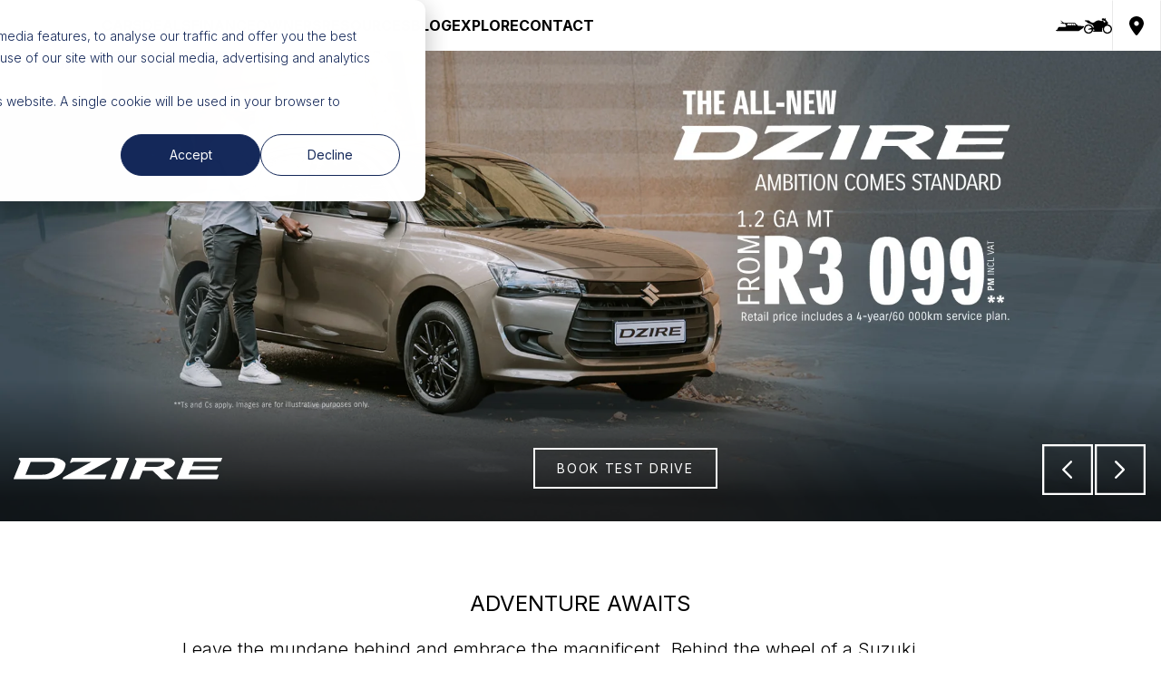

--- FILE ---
content_type: text/html; charset=UTF-8
request_url: https://www.suzukiauto.co.za/
body_size: 21832
content:
<!doctype html><html lang="en-za"><head>
    <meta charset="utf-8">
    
      <title>Home | Suzuki Auto</title>
    
    
      <link rel="shortcut icon" href="https://www.suzukiauto.co.za/hubfs/Suzuki_CI/suzukiauto.ico">
    
    <link href="https://fonts.googleapis.com/css2?family=Roboto+Condensed:wght@300&amp;display=swap" rel="stylesheet">
    <meta name="description" content="Whatever your needs or budget, we have the perfect new car for you! Book a test drive to discover why so many South Africans choose the Suzuki experience.">
    <link href="https://unpkg.com/aos@2.3.1/dist/aos.css" rel="stylesheet">
    <link href="https://cdn.jsdelivr.net/npm/hystmodal@1.0.1/dist/hystmodal.min.css" rel="stylesheet">
    
    
    
    
    
    
    
    
    
    <meta name="viewport" content="width=device-width, initial-scale=1">

    
    <meta property="og:description" content="Whatever your needs or budget, we have the perfect new car for you! Book a test drive to discover why so many South Africans choose the Suzuki experience.">
    <meta property="og:title" content="Home | Suzuki Auto">
    <meta name="twitter:description" content="Whatever your needs or budget, we have the perfect new car for you! Book a test drive to discover why so many South Africans choose the Suzuki experience.">
    <meta name="twitter:title" content="Home | Suzuki Auto">

    

    
    <style>
a.cta_button{-moz-box-sizing:content-box !important;-webkit-box-sizing:content-box !important;box-sizing:content-box !important;vertical-align:middle}.hs-breadcrumb-menu{list-style-type:none;margin:0px 0px 0px 0px;padding:0px 0px 0px 0px}.hs-breadcrumb-menu-item{float:left;padding:10px 0px 10px 10px}.hs-breadcrumb-menu-divider:before{content:'›';padding-left:10px}.hs-featured-image-link{border:0}.hs-featured-image{float:right;margin:0 0 20px 20px;max-width:50%}@media (max-width: 568px){.hs-featured-image{float:none;margin:0;width:100%;max-width:100%}}.hs-screen-reader-text{clip:rect(1px, 1px, 1px, 1px);height:1px;overflow:hidden;position:absolute !important;width:1px}
</style>

<link rel="stylesheet" href="https://www.suzukiauto.co.za/hubfs/hub_generated/template_assets/1/156659327600/1769774747615/template_main.min.css">
<link rel="stylesheet" href="https://www.suzukiauto.co.za/hubfs/hub_generated/template_assets/1/156659320349/1769774747250/template__layout.min.css">
<link rel="stylesheet" href="https://www.suzukiauto.co.za/hubfs/hub_generated/template_assets/1/156648196694/1769774746764/template__macros.min.css">
<link rel="stylesheet" href="https://www.suzukiauto.co.za/hubfs/hub_generated/template_assets/1/156660051248/1769774743305/template__ctas.min.css">
<link rel="stylesheet" href="https://www.suzukiauto.co.za/hubfs/hub_generated/template_assets/1/156659320351/1769774743194/template__infocards.css">
<link rel="stylesheet" href="https://www.suzukiauto.co.za/hubfs/hub_generated/template_assets/1/156659320355/1769774750853/template_theme-overrides.css">
<link rel="stylesheet" href="https://cdn.jsdelivr.net/npm/swiper@10/swiper-bundle.min.css">

  <style>
      .sf__site-header__logo {
          width: 112px;
          height: 112px;
          border: 0.5px solid #e9e9e9;
          border-top: 0;
          background: white;
          transition: all .3s ease-in-out;
      }

      .nav-item {
	    height: 100%;
	    display: flex;
	    align-items: center;
	    justify-content: center;
     }

      .sf__site-header__container {
          background-color: white;
          position: fixed;
          width: 100%;
          z-index: 99;

      }

      .sf__site-header__container a {
      color: #000000;font-size: 16px;font-weight: 700; font-family: Inter, serif;
      }

      .sf__site-header__left {
          display: flex;
          gap: 34px;
          width: 100%;
      }

      .sf__site-header__wrapper {
          max-width: var(--maximum_content_width);
          margin: 0 auto;
          display: flex;
          height: calc(112px / 2);
          justify-content: space-between;
      }

      .sf__site-header__nav-links {
          display: flex;
          align-items: center;
          flex-direction: row;
          gap: 34px;
      }

      .sf__site-header__nav-links a {
          transition: all .2s ease-in-out;
      }

      .sf__site-header__nav-links a:hover {
          color: rgba(0, 164, 153, 1);
      }

      .sf__site-header__nav-links__selected__true {
          color: rgba(0, 164, 153, 1) !important;
      }

      .sf__site-header__nav-socials {
          display: flex;
          align-items: center;
          flex-direction: row;
          gap: 10px;
          margin-left: auto;
      }

      .sf__site-header__nav-location {
      border-top: 0.5px solid rgba(233, 233, 233, 0%);
border-right: 0.5px solid #e9e9e9;
border-bottom: 0.5px solid rgba(233, 233, 233, 0%);
border-left: 0.5px solid #e9e9e9;

          padding: 0 18px;
          height: 100%;
          align-items: center;
          display: flex;
          cursor: pointer;
      }

      .sf__site-header__nav-location path {
          transition: all .2s ease-in-out;
      }

      .sf__site-header__nav-location:hover path {
          fill: rgba(0, 164, 153, 1);
      }

      .sf__site-header__socials__icon {
          width: 31px;
          height: 31px;
      }

      .sf__site-header__socials__icon img {
          height: 100%;
          width: auto;
      }



      .sf-alert-banner {
          display: flex;
          justify-content: space-between;
          max-width: var(--maximum_content_width);
          margin: 0 auto;
      }

      .sf-alert-banner svg {
          height: 32px;
          fill: #fff;
          cursor: pointer;
      }

      .sf-alert-banner-container {
          transition: all .3s ease-in-out;
          max-height: 32px;
          overflow: hidden;
      }

      .sf-alert-banner-container.hidden {
          max-height: 0;
      }

      
      .sf__site-header__mobile__toggle {
          display: none;
      }

      .sf__site-header__mobile-nav {
          display: none;
      }

		  .nav-dropdown {
          display: flex;
          flex-direction: column;
          position: absolute;
          background: white;
          list-style: none;
          padding: 0;
          margin: 0;
          transition: all .3s ease-in-out;
          max-height: 0;
          overflow: hidden;
          gap: 20px;
          border-radius: 0 0 8px 8px;
      }

      .nav-item__has-children:hover > .nav-dropdown {
	  top: calc(112px / 2);     
          display: flex;
          flex-direction: column;
          padding: 20px;
	        gap: 20px;
          max-height: 500px;
          border: 2px solid #e1e1e1;
          border-top: transparent;
      }

      @media screen and (max-width: 960px) {
          .sf__site-header__logo {
              width: 64px;
              height: 64px;
          }

          .sf-alert-banner-container {
              max-height: revert;
          }

          .sf__site-header__container {
              height: revert;
              width: 100vw;
          }

          .sf__site-header__mobile__toggle {
              display: flex;
              padding-right: 25px;
              cursor: pointer;
              gap: 8px;
              flex-direction: column;
              align-items: end;
              position: relative;
              height: 64px;
              width: 64px;
          }

          .sf__site-header__wrapper {
              align-items: center;
						  max-width: 100vw !important;
    width: 100vw;
    margin: 0;
    padding: 0 0.5em; /* Optional: add some horizontal padding */
          }

          .sf__site-header__nav-socials, .sf__site-header__nav-links {
              display: none;
          }

          .sf__site-header__mobile-nav {
              position: fixed;
              width: 100%;
              height: 0;
              top: 0;
              left: 0;
            opacity: 0;
          padding-top: 15px;
padding-right: 25px;
padding-bottom: 15px;
padding-left: 25px;

              padding-top: calc(64px + 50px);
              background-color: rgba(255, 255, 255, 1);
              z-index: -1;
              display: flex;
              flex-direction: column;
              gap: 24px;
              overflow: hidden;
              transition: all .3s ease-in-out;
          }

           .sf__site-header__mobile-nav.sf__site-header__mobile-nav__open {
               z-index: 80;
		overflow-y: scroll;
           }

          .sf__site-header__mobile-nav__open {
              height: 100%;
              opacity: 1;
              overflow-x: hidden;
          }

          .sf__site-header__mobile-nav a {
          color: #000000;font-size: 16px;font-weight: 400; font-family: Inter, serif;
          }

          .sf__site-header__hamburger {
              height: 2px;
              background: rgba(0, 164, 153, 1);
              width: 32px;
              position: absolute;
              transition: all .3s ease-in-out;
              top: 50%;
              transform: translateY(-50%);
          }

          .sf__site-header__hamburger:nth-of-type(1) {
              transform: translateY(-8px);
          }

          .sf__site-header__hamburger:nth-of-type(2) {
              width: 40px;
          }

          .sf__site-header__hamburger:nth-of-type(3) {
              transform: translateY(6px);
          }

          .sf__site-header__mobile__enabled .sf__site-header__hamburger:nth-of-type(1) {
            transform: translateY(0%);
              rotate: 45deg;
          }

          .sf__site-header__mobile__enabled .sf__site-header__hamburger:nth-of-type(2) {
              transform: translateX(200%);
          }

          .sf__site-header__mobile__enabled .sf__site-header__hamburger:nth-of-type(3) {
            transform: translateY(0%);
              rotate: -45deg;
          }

          .sf__site-header__mobile-nav__link:last-of-type {
            border: 2px solid #000000;

            transition: all 0.2s ease-in-out;
              display: block;
            background-color: transparent !important;
            text-align: center;
            padding-top: 15px;
padding-right: 20px;
padding-bottom: 15px;
padding-left: 20px;

            letter-spacing: 1px;
          }

				  .sf__site-header__mobile-nav__children {
					  display: flex;
            flex-direction: column;
            gap: 10px;
            padding-left: 25px;
				  }

				  .sf__site-header__container .sf__site-header__left {
            justify-content: space-between;
            width: 100%;
				}

				  .sf__site-header__mobile-nav__children {
            display: flex;
            flex-direction: column;
            gap: 0.5em;
            margin-top: 0.25em;
        }
          .sf__site-header__mobile-nav__child-link {
            font-size: 0.98em;
            color: #666;
            padding-left: 0.5em;
            border-left: 2px solid rgba(0, 164, 153, 1);
            text-decoration: none;
            transition: color 0.2s;
        }

          .sf__site-header__mobile-nav__child-link:hover {
            color: rgba(0, 164, 153, 1);
        }

	        .sf__site-header__mobile-nav__children {
		        display: flex;
		        flex-direction: column;
	      }

          .sf__site-header__nav-socials-mobile {
              display: flex;
              justify-content: center;
	      margin-left: 0;
          }

          .sf__site-header__socials__icon {
              width: 45px;
              height: 45px;
          }
      }
  </style>


  <style>
  #hs_cos_wrapper_widget_1709542153233 .sf__content-carousel__content__container__mobile { display:none; }

#hs_cos_wrapper_widget_1709542153233 .sf__content-carousel__content__container { display:block; }

#hs_cos_wrapper_widget_1709542153233 .sf__content-carousel__container {
  width:100%;
  align-items:center;
  justify-content:center;
  text-align:center;
  overflow:hidden;
}

#hs_cos_wrapper_widget_1709542153233 .sf__content-carousel__container__image {
  position:absolute;
  width:100%;
  height:calc(100vw/2.4678);
  object-fit:cover;
  z-index:-1;
}

#hs_cos_wrapper_widget_1709542153233 .sf__content-carousel__overlay {
  position:absolute;
  width:100%;
  height:calc(100vw/2.4678);
  background:#000000;
  opacity:0%;
  z-index:1;
}

#hs_cos_wrapper_widget_1709542153233 .sf__content-carousel__content {
  display:flex;
  align-items:center;
  justify-content:flex-end;
  flex-direction:column;
  max-width:var(--maximum_content_width);
  height:calc(100vw/2.4678);
  margin:0 auto;
  position:relative;
  z-index:2;
  gap:30px;
}

#hs_cos_wrapper_widget_1709542153233 .sf__content-carousel__content__price {
  color:#FFFFFF;
  font-size:55px;
  font-style:normal;
  letter-spacing:5.156px;
  text-align:center;
  text-transform:none;
}

#hs_cos_wrapper_widget_1709542153233 .sf__content-carousel__content__subtitle {
  color:#FFFFFF;
  font-size:14px;
  font-weight:bold;
  font-style:normal;
  letter-spacing:1.313px;
  text-transform:uppercase;
  text-align:center;
  margin-top:15px;
}

#hs_cos_wrapper_widget_1709542153233 .sf__content-carousel__content__image {
  max-width:75px;
  width:100%;
  height:auto;
}

#hs_cos_wrapper_widget_1709542153233 .sf__content-carousel__content__container {
  display:flex;
  justify-content:center;
  flex-direction:row;
  align-items:center;
  gap:40px;
  position:absolute;
  bottom:calc(-85px/2);
}

#hs_cos_wrapper_widget_1709542153233 .sf__content-carousel__content .sf__outline-cta__container {
  border-color:#FFFFFF;
  width:100%;
  margin-top:30px;
}

#hs_cos_wrapper_widget_1709542153233 .sf__content-carousel__content__container__mobile__slogan { display:none; }

#hs_cos_wrapper_widget_1709542153233 .sf__content-carousel__content .sf__outline-cta__container a { color:#FFFFFF; }

#hs_cos_wrapper_widget_1709542153233 .sf__content-carousel__content .sf__outline-cta__container:hover { border-color:#00A499; }

#hs_cos_wrapper_widget_1709542153233 .sf__content-carousel__content .sf__outline-cta__container a:hover { color:#fff; }

#hs_cos_wrapper_widget_1709542153233 .sf__home__swiper__cta__container {
  position:absolute;
  z-index:2;
  width:100%;
  bottom:calc(68px - 17px);
  transform:translateY(150%);
  display:flex;
  justify-content:space-between;
  padding:0 15px;
  cursor:pointer;
  pointer-events:none;
}

#hs_cos_wrapper_widget_1709542153233 .sf__content-carousel__placeholder { display:none; }

#hs_cos_wrapper_widget_1709542153233 .sf__content-carousel__content__image { display:none; }

#hs_cos_wrapper_widget_1709542153233 .sf__mobile__hero__bottom {
  display:block;
  position:absolute;
  bottom:0;
  height:82px;
  background:#000;
  width:100%;
}

#hs_cos_wrapper_widget_1709542153233 .sf__home__swiper__cta__container .widget_1709542153233-prev,
#hs_cos_wrapper_widget_1709542153233 .sf__home__swiper__cta__container .widget_1709542153233-next { display:none; }

#hs_cos_wrapper_widget_1709542153233 .sf__home__swiper__cta__container .sf__widget_1709542153233__prev__mobile,
#hs_cos_wrapper_widget_1709542153233 .sf__home__swiper__cta__container .sf__widget_1709542153233__next__mobile {
  display:block;
  pointer-events:all;
}

#hs_cos_wrapper_widget_1709542153233 .sf__content-carousel__bottom__overlay { display:none; }

@media screen and (min-width:630px) {
  #hs_cos_wrapper_widget_1709542153233 .sf__content-carousel__container { padding-bottom:0; }

  #hs_cos_wrapper_widget_1709542153233 .sf__content-carousel__content { width:100%; }

  #hs_cos_wrapper_widget_1709542153233 .sf__content-carousel__content__container {
    justify-content:space-between;
    width:100%;
    position:relative;
    margin-bottom:20px;
    bottom:0;
    gap:15px;
  }

  #hs_cos_wrapper_widget_1709542153233 .sf__content-carousel__container__image { bottom:0 !important; }

  #hs_cos_wrapper_widget_1709542153233 .sf__content-carousel__content__image {
    max-width:230px;
    width:100%;
    bottom:0;
  }

  #hs_cos_wrapper_widget_1709542153233 .sf__content-carousel__placeholder {
    display:block;
    width:131px;
  }

  #hs_cos_wrapper_widget_1709542153233 .sf__home__swiper__cta__container {
    max-width:var(--maximum_content_width);
    margin:0 auto;
    justify-content:flex-end;
    gap:15px;
    position:relative;
    bottom:85px;
    height:0;
    pointer-events:all;
  }

  #hs_cos_wrapper_widget_1709542153233 .sf__home__swiper__cta__container svg {
    width:58px;
    height:58px;
  }

  #hs_cos_wrapper_widget_1709542153233 .sf__content-carousel__content__image { display:block; }

  #hs_cos_wrapper_widget_1709542153233 .sf__mobile__hero__bottom { display:none; }

  #hs_cos_wrapper_widget_1709542153233 .sf__content-carousel__bottom__overlay {
    display:block;
    position:absolute;
    height:30%;
    bottom:0;
    width:100vw;
    background:rgb(0,0,0);
    background:linear-gradient(0deg,rgba(0,0,0,0.702140231092437) 17%,rgba(0,0,0,0) 100%);
    pointer-events:none;
  }

  #hs_cos_wrapper_widget_1709542153233 .sf__widget_1709542153233__prev__mobile,
  #hs_cos_wrapper_widget_1709542153233 .sf__widget_1709542153233__next__mobile { display:none !important; }

  #hs_cos_wrapper_widget_1709542153233 .sf__home__swiper__cta__container .widget_1709542153233-next,
  #hs_cos_wrapper_widget_1709542153233 .sf__home__swiper__cta__container .widget_1709542153233-prev { display:block; }
}

@media screen and (max-width:810px) {
  #hs_cos_wrapper_widget_1709542153233 .sf__content-carousel__container { padding-bottom:223px; }

  #hs_cos_wrapper_widget_1709542153233 .sf__content-carousel__content__container__mobile { display:block; }

  #hs_cos_wrapper_widget_1709542153233 .sf__content-carousel__content__container__mobile {
    display:flex;
    flex-direction:column;
    justify-content:center;
    width:100%;
    position:relative;
    margin-bottom:20px;
    bottom:-161px;
    gap:15px;
  }

  #hs_cos_wrapper_widget_1709542153233 .sf__content-carousel__content__container__mobile__cta__group {
    display:flex;
    justify-content:center;
    flex-direction:row;
    align-items:center;
    gap:40px;
    position:absolute;
    bottom:calc(-85px/2);
  }

  #hs_cos_wrapper_widget_1709542153233 .sf__content-carousel__content__image__mobile {
    max-width:195px;
    display:block;
  }

  #hs_cos_wrapper_widget_1709542153233 .sf__content-carousel__content__container__mobile__slogan {
    display:block;
    color:#fff;
    text-transform:uppercase;
    padding-bottom:20px;
    text-align:center;
  }

  #hs_cos_wrapper_widget_1709542153233 .sf__content-carousel__content__container__mobile .swiper-button-lock { display:block; }

  #hs_cos_wrapper_widget_1709542153233 .sf__content-carousel__content .sf__outline-cta__container {
    border-color:#FFFFFF;
    width:100%;
    margin-top:30px;
  }

  #hs_cos_wrapper_widget_1709542153233 .sf__mobile__hero__bottom { height:223px; }
}

@media screen and (max-width:1440px) {
  #hs_cos_wrapper_widget_1709542153233 .sf__content-carousel__content {
    padding-left:15px;
    padding-right:15px;
  }
}

  </style>


  <style>
    #hs_cos_wrapper_widget_1709291494388 .sf__product__blog__swiper__container .swiper-slide-visible { transition:all .3s ease-in-out; }

#hs_cos_wrapper_widget_1709291494388 .sf__product__blog__swiper__global__container .sf__info-card__text-logo__container img { margin-bottom:0; }

#hs_cos_wrapper_widget_1709291494388 .sf__product__blog__swiper__global__container .sf__swiper__arrow__prev,
#hs_cos_wrapper_widget_1709291494388 .sf__product__blog__swiper__global__container .sf__swiper__arrow__next {
  top:297px;
  transform:translateY(-100%);
}

#hs_cos_wrapper_widget_1709291494388 .sf__product__blog__swiper__container .swiper-slide-visible:last-of-type { opacity:1; }

#hs_cos_wrapper_widget_1709291494388 .sf__product__blog__swiper__container .sf__info-card__title__no-logo { align-items:center; }

#hs_cos_wrapper_widget_1709291494388 .sf__product__blog__swiper__container .sf__info-card__text-logo__container img {
  max-height:57px;
  height:100%;
  width:auto;
}

#hs_cos_wrapper_widget_1709291494388 .sf__product__blog__swiper__container .sf__info-card__text-logo__container { min-height:100px; }

#hs_cos_wrapper_widget_1709291494388 .sf__product__blog__swiper__tags__container {
  display:flex;
  justify-content:center;
  gap:1px;
  margin-bottom:64px;
  flex-wrap:wrap;
}

#hs_cos_wrapper_widget_1709291494388 .sf__product__blog__swiper__tags__container .sf__arrow-cta__container {
  display:flex;
  width:fit-content;
  align-items:center;
  gap:16px;
  cursor:pointer;
  border-radius:0px;
  letter-spacing:0px;
  border:1px solid #e9e9e9;
  padding:15px;
  color:#00A599;
  font-size:18px;
  font-family:Inter,sans-serif;
  font-weight:400;
}

#hs_cos_wrapper_widget_1709291494388 .sf__product__blog__swiper__tags__container .sf__arrow-cta__container:hover { background:black; }

#hs_cos_wrapper_widget_1709291494388 .sf__product__blog__swiper__tags__container .sf__arrow-cta__container__toggled { background:black; }

#hs_cos_wrapper_widget_1709291494388 .sf__product__blog__swiper__tags__container .sf__arrow-cta__icon {
  position:relative;
  left:revert;
  top:revert;
  transform:revert;
}

#hs_cos_wrapper_widget_1709291494388 .sf__product__blog__swiper__content__hidden {
  width:0 !important;
  overflow:hidden;
}

#hs_cos_wrapper_widget_1709291494388 .sf__product__blog__swiper__container .sf__info__card__title__no__logo__text { font-weight:bold; }

#hs_cos_wrapper_widget_1709291494388 .sf__info-card__logo__listing__prices { display:none; }

@media screen and (max-width:1440px) {
  #hs_cos_wrapper_widget_1709291494388 .sf__product__blog__swiper__container {
    padding-right:15px;
    padding-left:15px;
  }
}

@media screen and (max-width:481px) {
  #hs_cos_wrapper_widget_1709291494388 .sf__product__blog__swiper__tags__container .sf__arrow-cta__container { flex:1; }
}

@media screen and (max-width:810px) {
  #hs_cos_wrapper_widget_1709291494388 .sf__product__blog__swiper__container {
    padding-left:0;
    padding-right:0;
  }
}

  </style>


  <style>
    #hs_cos_wrapper_widget_1708078267926 .sf__cta-listing-grid__module__container {
  display:flex;
  max-width:var(--maximum_content_width);
  margin:auto;
  padding-bottom:50px;
  justify-content:revert;
}

@media screen and (max-width:1440px) {
  #hs_cos_wrapper_widget_1708078267926 .sf__cta-listing-grid__module {
    padding-right:15px;
    padding-left:15px;
  }
}

  </style>


  <style>
      #hs_cos_wrapper_widget_1708078857272 .sf__current__deals__listing {
  max-width:var(--maximum_content_width);
  margin:0 auto;
}

#hs_cos_wrapper_widget_1708078857272 .sf__current__deals__listing__card {
  max-width:313px;
  display:flex;
  flex-direction:column;
  justify-content:space-between;
}

#hs_cos_wrapper_widget_1708078857272 .sf__current__deals__listing__card__container {
  display:flex;
  justify-content:center;
  height:auto;
}

#hs_cos_wrapper_widget_1708078857272 .sf__current__deals__listing__vehicle__image {
  max-height:176px;
  max-width:100%;
}

#hs_cos_wrapper_widget_1708078857272 .sf__current__deals__listing__logo-slogan__section {
  display:flex;
  flex-direction:column;
  align-items:center;
  min-height:80px;
  max-height:80px;
}

#hs_cos_wrapper_widget_1708078857272 .sf__current__deals__listing__vehicle__slogan {
  font-size:16px;
  text-transform:uppercase;
}

#hs_cos_wrapper_widget_1708078857272 .sf__current__deals__listing__vehicle__price_total {
  line-height:normal;
  font-weight:500;
}

#hs_cos_wrapper_widget_1708078857272 .sf__current__deals__listing__from-text__mobile { display:none; }

#hs_cos_wrapper_widget_1708078857272 .sf__current__deals__listing__vehicle__logo {
  max-width:194px;
  width:100%;
  height:auto;
}

#hs_cos_wrapper_widget_1708078857272 .sf__current__deals__listing__vehicle__price {
  font-size:44px;
  display:flex;
  justify-content:center;
  flex-direction:column;
  align-items:center;
  margin-bottom:20px;
}

#hs_cos_wrapper_widget_1708078857272 .sf__current__deals__listing__swiper { padding-bottom:80px; }

@media screen and (max-width:1440px) {
  #hs_cos_wrapper_widget_1708078857272 .sf__current__deals__listing {
    padding-right:15px;
    padding-left:15px;
  }
}

@media screen and (max-width:812px) {
  #hs_cos_wrapper_widget_1708078857272 .sf__current__deals__listing__card__container { position:relative; }

  #hs_cos_wrapper_widget_1708078857272 .sf__current__deals__listing__slogan-from-price__section__mobile {
    display:flex;
    align-items:last baseline;
    justify-content:center;
    padding-bottom:21px;
  }

  #hs_cos_wrapper_widget_1708078857272 .sf__current__deals__listing__vehicle__logo { display:none; }

  #hs_cos_wrapper_widget_1708078857272 .sf__current__deals__listing__from-price__mobile__container {
    display:flex;
    flex-direction:column;
    align-items:baseline;
  }

  #hs_cos_wrapper_widget_1708078857272 .sf__current__deals__listing__from-text__mobile {
    display:block;
    font-size:25px;
    text-align:center;
    font-weight:bold;
    text-transform:uppercase;
    color:#00A499;
  }

  #hs_cos_wrapper_widget_1708078857272 .sf__current__deals__listing .sf__outline-cta__container {
    margin:0 auto;
    width:90%;
  }

  #hs_cos_wrapper_widget_1708078857272 .sf__current__deals__listing .cta_button { padding:15px; }
}

  </style>


  <style>
    #hs_cos_wrapper_widget_1708085839369 .sf__cta-listing-grid__module__container {
  display:flex;
  max-width:var(--maximum_content_width);
  margin:auto;
  padding-bottom:50px;
  justify-content:center;
}

@media screen and (max-width:1440px) {
  #hs_cos_wrapper_widget_1708085839369 .sf__cta-listing-grid__module {
    padding-right:15px;
    padding-left:15px;
  }
}

  </style>


  <style>
      #hs_cos_wrapper_module_17079190962212 .sf__cta-icon-grid__module {
  max-width:var(--maximum_content_width);
  margin:0 auto;
  display:flex;
  flex-wrap:wrap;
}

#hs_cos_wrapper_module_17079190962212 .sf__cta-icon-grid__module__container__card { flex:1 0 150px; }

#hs_cos_wrapper_module_17079190962212 .sf__cta-icon-grid__module .sf__icon-cta__icon {
  max-height:60px;
  height:100%;
  width:auto;
}

#hs_cos_wrapper_module_17079190962212 .sf__cta-icon-grid__module .sf__icon-cta__title { text-align:center; }

@media screen and (max-width:1440px) {
  #hs_cos_wrapper_module_17079190962212 .sf__cta-icon-grid__module {
    padding-right:15px;
    padding-left:15px;
  }
}

  </style>


  <style>
      #hs_cos_wrapper_module_17079127627943 .sf__blog-card-grid__module { position:relative; }

#hs_cos_wrapper_module_17079127627943 .sf__blog-card-grid__module .sf__text__no__logo__read__more__container { font-weight:bold; }

#hs_cos_wrapper_module_17079127627943 .sf__blog-card-grid__module .sf__info-card__no-logo__container { min-height:134px; }

#hs_cos_wrapper_module_17079127627943 .sf__blog-card-grid__module {
  max-width:var(--maximum_content_width);
  margin:0 auto;
}

#hs_cos_wrapper_module_17079127627943 .sf__blog-card-grid__module__container { display:flex; }

#hs_cos_wrapper_module_17079127627943 .sf__blog-card-grid__module .sf__card-img__single__container { width:100%; }

#hs_cos_wrapper_module_17079127627943 .sf__blog-card-grid__module .sf__info-card__no-logo__container { padding:15px; }

#hs_cos_wrapper_module_17079127627943 .sf__blog-card-grid__module .sf__info-card__title__no-logo { text-transform:uppercase; }

#hs_cos_wrapper_module_17079127627943 .sf__blog-card-grid__module .sf__card-img__single__container { height:auto; }

#hs_cos_wrapper_module_17079127627943 .sf__blog__card__swiper__dot__design {
  bottom:-30px !important;
  display:flex !important;
  gap:3px !important;
}

#hs_cos_wrapper_module_17079127627943 .sf__blog__card__swiper__dot__design>.swiper-pagination-bullet {
  width:13px !important;
  height:13px !important;
  border-radius:50% !important;
}

@media screen and (max-width:1440px) {
  #hs_cos_wrapper_module_17079127627943 .sf__blog-card-grid__module {
    padding-left:15px;
    padding-right:15px;
  }

  @media screen and (max-width:810px) {
    #hs_cos_wrapper_module_17079127627943 .sf__card-img__single__container img {
      object-fit:cover;
      width:100%;
      height:auto;
    }

    #hs_cos_wrapper_module_17079127627943 .sf__info-card__container {
      width:100%;
      margin:0;
    }

    #hs_cos_wrapper_module_17079127627943 .sf__blog-card-grid__module { padding:0; }

    #hs_cos_wrapper_module_17079127627943 .sf__blog-card-grid__module { padding:0; }
  }
}

  </style>


  <style>
      .sf__footer {
          position: relative;
          width: 100%;
          background-color: black;
          color: white;
          padding: 31px 15px;
      }

      .sf__footer__container {
          display: flex;
          color: ;
          justify-content: space-between;
      ;
          align-items: center;
          max-width: var(--maximum_content_width);
          margin: 0 auto;
      }

      .sf__footer_connect {
          text-align: center;
          margin-bottom: 16px;
      }

      .sf__footer__content {
          display: flex;
          gap: px;
      }

      .sf__site-footer__nav__links__link {
          font-size: 16px;
          transition: all .3s ease-in-out;
      }
      .sf__site-footer__nav__links__link:not(:last-of-type) {
          border-right: 1px solid #e9e9e9;
          padding-right: 10px;
          margin-right: 5px;
      }

      .sf__site-footer__nav__links__link:hover {
          color: #00A499;
      }

      .sf__footer__social__links {
          display: flex;
          flex-direction: row;
          gap: 15px;
          justify-content: center;
          margin-bottom: 25px;
      }

      .sf__footer__social__links a {
          width: 32px;
      }


      


      @media screen and (max-width: 1024px) {
          .sf__footer__container {
              display: flex;
              flex-direction: column-reverse;
              gap: px;
          ;

          }

          .sf__footer__social__links {
            padding-top: 25px;
            padding-bottom: 25px;
          }
      }
  </style>


<style>
  .sf__footer__global__container .sf__card-img__single__container img {
    object-fit: cover;
  }

  .sf__footer__blog__listing__title__container {
      display: flex;
      justify-content: space-between;
      max-width:  1440px;
      margin: 0 auto;
      width: 100%;
      align-items: center;
      overflow: hidden;
    }

  @media screen and (max-width: 1440px) {
    .sf__footer__blog__listing__title__container {
      padding: 0 15px;
      flex-wrap: wrap;
    }

    .sf__footer__blog__listing__title {
      margin-bottom: 25px;
    }
  }

  @media screen and (max-width: 860px) {
    .sf__footer__blog__listing__title__container {
      justify-content: center;
    }
  }
</style>

<style>
  @font-face {
    font-family: "Inter";
    font-weight: 700;
    font-style: normal;
    font-display: swap;
    src: url("/_hcms/googlefonts/Inter/700.woff2") format("woff2"), url("/_hcms/googlefonts/Inter/700.woff") format("woff");
  }
  @font-face {
    font-family: "Inter";
    font-weight: 300;
    font-style: normal;
    font-display: swap;
    src: url("/_hcms/googlefonts/Inter/300.woff2") format("woff2"), url("/_hcms/googlefonts/Inter/300.woff") format("woff");
  }
  @font-face {
    font-family: "Inter";
    font-weight: 400;
    font-style: normal;
    font-display: swap;
    src: url("/_hcms/googlefonts/Inter/regular.woff2") format("woff2"), url("/_hcms/googlefonts/Inter/regular.woff") format("woff");
  }
  @font-face {
    font-family: "Inter";
    font-weight: 400;
    font-style: normal;
    font-display: swap;
    src: url("/_hcms/googlefonts/Inter/regular.woff2") format("woff2"), url("/_hcms/googlefonts/Inter/regular.woff") format("woff");
  }
  @font-face {
    font-family: "Inter";
    font-weight: 700;
    font-style: normal;
    font-display: swap;
    src: url("/_hcms/googlefonts/Inter/700.woff2") format("woff2"), url("/_hcms/googlefonts/Inter/700.woff") format("woff");
  }
</style>

<!-- Editor Styles -->
<style id="hs_editor_style" type="text/css">
#hs_cos_wrapper_widget_1717667319700  { display: block !important; padding-bottom: 20px !important; padding-top: 20px !important }
#hs_cos_wrapper_widget_1741612778072  { border-color: #ffffff !important; border-width: 2px !important; display: block !important; padding-top: 0px !important }
#hs_cos_wrapper_widget_1717667319700  { display: block !important; padding-bottom: 20px !important; padding-top: 20px !important }
#hs_cos_wrapper_widget_1741612778072  { border-color: #ffffff !important; border-width: 2px !important; display: block !important; padding-top: 0px !important }
.dnd_area-row-0-force-full-width-section > .row-fluid {
  max-width: none !important;
}
.dnd_area-row-6-max-width-section-centering > .row-fluid {
  max-width: 1440px !important;
  margin-left: auto !important;
  margin-right: auto !important;
}
.widget_1708078789442-flexbox-positioning {
  display: -ms-flexbox !important;
  -ms-flex-direction: column !important;
  -ms-flex-align: center !important;
  -ms-flex-pack: start;
  display: flex !important;
  flex-direction: column !important;
  align-items: center !important;
  justify-content: flex-start;
}
.widget_1708078789442-flexbox-positioning > div {
  max-width: 100%;
  flex-shrink: 0 !important;
}
.widget_1749738384097-flexbox-positioning {
  display: -ms-flexbox !important;
  -ms-flex-direction: column !important;
  -ms-flex-align: center !important;
  -ms-flex-pack: start;
  display: flex !important;
  flex-direction: column !important;
  align-items: center !important;
  justify-content: flex-start;
}
.widget_1749738384097-flexbox-positioning > div {
  max-width: 100%;
  flex-shrink: 0 !important;
}
.widget_1741612778072-flexbox-positioning {
  display: -ms-flexbox !important;
  -ms-flex-direction: column !important;
  -ms-flex-align: start !important;
  -ms-flex-pack: start;
  display: flex !important;
  flex-direction: column !important;
  align-items: flex-start !important;
  justify-content: flex-start;
}
.widget_1741612778072-flexbox-positioning > div {
  max-width: 100%;
  flex-shrink: 0 !important;
}
/* HubSpot Non-stacked Media Query Styles */
@media (min-width:768px) {
  .dnd_area-row-6-vertical-alignment > .row-fluid {
    display: -ms-flexbox !important;
    -ms-flex-direction: row;
    display: flex !important;
    flex-direction: row;
  }
  .cell_1741613348751-vertical-alignment {
    display: -ms-flexbox !important;
    -ms-flex-direction: column !important;
    -ms-flex-pack: center !important;
    display: flex !important;
    flex-direction: column !important;
    justify-content: center !important;
  }
  .cell_1741613348751-vertical-alignment > div {
    flex-shrink: 0 !important;
  }
  .cell_17416133110282-vertical-alignment {
    display: -ms-flexbox !important;
    -ms-flex-direction: column !important;
    -ms-flex-pack: center !important;
    display: flex !important;
    flex-direction: column !important;
    justify-content: center !important;
  }
  .cell_17416133110282-vertical-alignment > div {
    flex-shrink: 0 !important;
  }
}
/* HubSpot Styles (default) */
.dnd_area-row-0-padding {
  padding-top: 0px !important;
  padding-bottom: 0px !important;
}
.dnd_area-row-1-padding {
  padding-bottom: 10px !important;
}
.dnd_area-row-2-padding {
  padding-top: 10px !important;
}
.dnd_area-row-3-padding {
  padding-bottom: 35px !important;
}
.dnd_area-row-3-background-layers {
  background-image: linear-gradient(rgba(241, 241, 241, 1), rgba(241, 241, 241, 1)) !important;
  background-position: left top !important;
  background-size: auto !important;
  background-repeat: no-repeat !important;
}
.dnd_area-row-4-padding {
  padding-top: 0px !important;
  padding-bottom: 45px !important;
}
.dnd_area-row-4-background-layers {
  background-image: linear-gradient(rgba(241, 241, 241, 1), rgba(241, 241, 241, 1)) !important;
  background-position: left top !important;
  background-size: auto !important;
  background-repeat: no-repeat !important;
}
.dnd_area-row-5-padding {
  padding-bottom: 0px !important;
}
.dnd_area-row-6-padding {
  padding-bottom: 35px !important;
}
.cell_17095421535312-padding {
  padding-left: 0px !important;
  padding-right: 0px !important;
}
.cell_17423679105992-padding {
  padding-left: 10px !important;
  padding-right: 10px !important;
}
.cell_17174012962134-padding {
  padding-left: 0px !important;
  padding-right: 0px !important;
}
.cell_17174012962133-padding {
  padding-left: 10px !important;
  padding-right: 10px !important;
}
.cell_17174012962132-padding {
  padding-left: 0px !important;
  padding-right: 0px !important;
}
.cell_17080050249322-padding {
  padding-left: 0px !important;
  padding-right: 0px !important;
}
.cell_17080896074662-padding {
  padding-left: 0px !important;
  padding-right: 0px !important;
}
.cell_17080785958522-padding {
  padding-left: 0px !important;
  padding-right: 0px !important;
}
.widget_1708078789442-hidden {
  display: flex !important;
}
.cell_1741613348751-padding {
  padding-left: 0px !important;
  padding-right: 0px !important;
}
.cell_1741613348751-hidden {
  display: flex !important;
}
.cell_17416133110282-padding {
  padding-top: 10px !important;
  padding-bottom: 10px !important;
  padding-left: 45px !important;
  padding-right: 45px !important;
}
.cell_17416133110282-background-layers {
  background-image: url('https://www.suzukiauto.co.za/hubfs/Keep%20Banner%20%288%29.jpg') !important;
  background-position: center center !important;
  background-size: cover !important;
  background-repeat: no-repeat !important;
}
/* HubSpot Styles (mobile) */
@media (max-width: 767px) {
  .cell_17423679105992-padding {
    padding-left: 15px !important;
    padding-right: 15px !important;
  }
  .cell_17174012962134-padding {
    padding-left: 15px !important;
    padding-right: 15px !important;
  }
  .cell_17174012962133-padding {
    padding-left: 15px !important;
    padding-right: 15px !important;
  }
  .cell_17174012962132-padding {
    padding-left: 15px !important;
    padding-right: 15px !important;
  }
  .widget_1708078789442-hidden {
    display: flex !important;
  }
  .cell_1741613348751-hidden {
    display: flex !important;
  }
  .cell_17416133110282-padding {
    padding-top: 40px !important;
    padding-bottom: 40px !important;
    padding-left: 20px !important;
    padding-right: 20px !important;
  }
}
</style>
    <script src="https://cdn.jsdelivr.net/npm/swiper@10/swiper-bundle.min.js"></script>

    
<!--  Added by GoogleAnalytics integration -->
<script>
var _hsp = window._hsp = window._hsp || [];
_hsp.push(['addPrivacyConsentListener', function(consent) { if (consent.allowed || (consent.categories && consent.categories.analytics)) {
  (function(i,s,o,g,r,a,m){i['GoogleAnalyticsObject']=r;i[r]=i[r]||function(){
  (i[r].q=i[r].q||[]).push(arguments)},i[r].l=1*new Date();a=s.createElement(o),
  m=s.getElementsByTagName(o)[0];a.async=1;a.src=g;m.parentNode.insertBefore(a,m)
})(window,document,'script','//www.google-analytics.com/analytics.js','ga');
  ga('create','UA-39862723-1','auto');
  ga('send','pageview');
}}]);
</script>

<!-- /Added by GoogleAnalytics integration -->

<!--  Added by GoogleAnalytics4 integration -->
<script>
var _hsp = window._hsp = window._hsp || [];
window.dataLayer = window.dataLayer || [];
function gtag(){dataLayer.push(arguments);}

var useGoogleConsentModeV2 = true;
var waitForUpdateMillis = 1000;


if (!window._hsGoogleConsentRunOnce) {
  window._hsGoogleConsentRunOnce = true;

  gtag('consent', 'default', {
    'ad_storage': 'denied',
    'analytics_storage': 'denied',
    'ad_user_data': 'denied',
    'ad_personalization': 'denied',
    'wait_for_update': waitForUpdateMillis
  });

  if (useGoogleConsentModeV2) {
    _hsp.push(['useGoogleConsentModeV2'])
  } else {
    _hsp.push(['addPrivacyConsentListener', function(consent){
      var hasAnalyticsConsent = consent && (consent.allowed || (consent.categories && consent.categories.analytics));
      var hasAdsConsent = consent && (consent.allowed || (consent.categories && consent.categories.advertisement));

      gtag('consent', 'update', {
        'ad_storage': hasAdsConsent ? 'granted' : 'denied',
        'analytics_storage': hasAnalyticsConsent ? 'granted' : 'denied',
        'ad_user_data': hasAdsConsent ? 'granted' : 'denied',
        'ad_personalization': hasAdsConsent ? 'granted' : 'denied'
      });
    }]);
  }
}

gtag('js', new Date());
gtag('set', 'developer_id.dZTQ1Zm', true);
gtag('config', 'G-QVHQ0XFFV3');
</script>
<script async src="https://www.googletagmanager.com/gtag/js?id=G-QVHQ0XFFV3"></script>

<!-- /Added by GoogleAnalytics4 integration -->

<!--  Added by GoogleTagManager integration -->
<script>
var _hsp = window._hsp = window._hsp || [];
window.dataLayer = window.dataLayer || [];
function gtag(){dataLayer.push(arguments);}

var useGoogleConsentModeV2 = true;
var waitForUpdateMillis = 1000;



var hsLoadGtm = function loadGtm() {
    if(window._hsGtmLoadOnce) {
      return;
    }

    if (useGoogleConsentModeV2) {

      gtag('set','developer_id.dZTQ1Zm',true);

      gtag('consent', 'default', {
      'ad_storage': 'denied',
      'analytics_storage': 'denied',
      'ad_user_data': 'denied',
      'ad_personalization': 'denied',
      'wait_for_update': waitForUpdateMillis
      });

      _hsp.push(['useGoogleConsentModeV2'])
    }

    (function(w,d,s,l,i){w[l]=w[l]||[];w[l].push({'gtm.start':
    new Date().getTime(),event:'gtm.js'});var f=d.getElementsByTagName(s)[0],
    j=d.createElement(s),dl=l!='dataLayer'?'&l='+l:'';j.async=true;j.src=
    'https://www.googletagmanager.com/gtm.js?id='+i+dl;f.parentNode.insertBefore(j,f);
    })(window,document,'script','dataLayer','GTM-WX3934G');

    window._hsGtmLoadOnce = true;
};

_hsp.push(['addPrivacyConsentListener', function(consent){
  if(consent.allowed || (consent.categories && consent.categories.analytics)){
    hsLoadGtm();
  }
}]);

</script>

<!-- /Added by GoogleTagManager integration -->

    <link rel="canonical" href="https://www.suzukiauto.co.za">

<!-- Hotjar Tracking Code for https://www.suzukiauto.co.za -->
<script>
    (function(h,o,t,j,a,r){
        h.hj=h.hj||function(){(h.hj.q=h.hj.q||[]).push(arguments)};
        h._hjSettings={hjid:418858,hjsv:6};
        a=o.getElementsByTagName('head')[0];
        r=o.createElement('script');r.async=1;
        r.src=t+h._hjSettings.hjid+j+h._hjSettings.hjsv;
        a.appendChild(r);
    })(window,document,'https://static.hotjar.com/c/hotjar-','.js?sv=');
</script>

<meta name="google-site-verification" content="xN0JxRsuYoqW5bwf7rIxsyGo1kViYixn1FsSjB92-xo">
<meta property="og:url" content="https://www.suzukiauto.co.za">
<meta name="twitter:card" content="summary">
<meta http-equiv="content-language" content="en-za">





<!-- Hotjar Tracking Code for https://www.suzukiauto.co.za/new-home -->
<script>
    (function(h,o,t,j,a,r){
        h.hj=h.hj||function(){(h.hj.q=h.hj.q||[]).push(arguments)};
        h._hjSettings={hjid:4994736,hjsv:6};
        a=o.getElementsByTagName('head')[0];
        r=o.createElement('script');r.async=1;
        r.src=t+h._hjSettings.hjid+j+h._hjSettings.hjsv;
        a.appendChild(r);
    })(window,document,'https://static.hotjar.com/c/hotjar-','.js?sv=');
</script>

<style>
@media (min-width: 768px) {
    .row-fluid {
        flex-wrap: nowrap;
        justify-content: end !important;
    }
}</style>
    
    
    <script type="text/javascript">
      (function (c, l, a, r, i, t, y) {
        c[a] =
          c[a] ||
          function () {
            (c[a].q = c[a].q || []).push(arguments);
          };
        t = l.createElement(r);
        t.async = 1;
        t.src = "https://www.clarity.ms/tag/" + i;
        y = l.getElementsByTagName(r)[0];
        y.parentNode.insertBefore(t, y);
      })(window, document, "clarity", "script", "nfixhky9ym");
    </script>
    
    <link rel="canonical" href="https://www.suzukiauto.co.za">
    <link rel="alternate" hreflang="en-ZA" href="https://www.suzukiauto.co.za">
    <link rel="alternate" hreflang="en-MZ" href="https://www.suzukiauto.mz/">
  <meta name="generator" content="HubSpot"></head>
  <body>
<!--  Added by GoogleTagManager integration -->
<noscript><iframe src="https://www.googletagmanager.com/ns.html?id=GTM-WX3934G" height="0" width="0" style="display:none;visibility:hidden"></iframe></noscript>

<!-- /Added by GoogleTagManager integration -->

    <!-- Import macros  -->
    
    
    
    
    
    <!-- End of import macros -->

    <div class="body-wrapper   hs-content-id-157044969254 hs-site-page page ">
      
        <div data-global-resource-path="sasa-website-2024/templates/partials/header.html"><div>
  <div id="hs_cos_wrapper_header" class="hs_cos_wrapper hs_cos_wrapper_widget hs_cos_wrapper_type_module" style="" data-hs-cos-general-type="widget" data-hs-cos-type="module"><header class="sf__site-header__container">
  
  <div class="sf__site-header__wrapper">
    <div class="sf__site-header__left">
      
        <div class="sf__site-header__logo">
          
          
          

        <a href="https://www.suzukiauto.co.za">
            <img src="https://www.suzukiauto.co.za/hubfs/Suzuki%20Logo%202025%20Header%20Vertical%201%20Color.svg" alt="Suzuki Logo 2025 Header Vertical 1 Color" class="site-header__logo-image" loading="eager">
          </a>
        </div>
      

 
<div class="sf__site-header__nav-links">
  
    <div class="nav-item">
      <a href="https://www.suzukiauto.co.za/new-cars?hsLang=en-za" class="sf__site-header__nav-links__selected__false">CARS</a>
      
    </div>
  
    <div class="nav-item">
      <a href="https://www.suzukiauto.co.za/deals?hsLang=en-za" class="sf__site-header__nav-links__selected__false">DEALS</a>
      
    </div>
  
    <div class="nav-item">
      <a href="https://www.suzukiauto.co.za/suzuki-car-ownership-calculator?hsLang=en-za" class="sf__site-header__nav-links__selected__false">FINANCE</a>
      
    </div>
  
    <div class="nav-item">
      <a href="https://www.suzukiauto.co.za/owners?hsLang=en-za" class="sf__site-header__nav-links__selected__false">OWNERS</a>
      
    </div>
  
    <div class="nav-item">
      <a href="https://www.suzukiauto.co.za/resources?hsLang=en-za" class="sf__site-header__nav-links__selected__false">RESOURCES</a>
      
    </div>
  
    <div class="nav-item">
      <a href="https://blog.suzukiauto.co.za/blog?hsLang=en-za" class="sf__site-header__nav-links__selected__false">BLOG</a>
      
    </div>
  
    <div class="nav-item nav-item__has-children">
      <a href="https://www.suzukiauto.co.za/explore-suzuki?hsLang=en-za" class="sf__site-header__nav-links__selected__false">EXPLORE</a>
      
        <ul class="nav-dropdown">
          
            <li class="nav-item__child">
              <a href="https://www.suzukiauto.co.za/explore-suzuki?hsLang=en-za#sponsorship">SPONSORSHIP</a>
            </li>
          
            <li class="nav-item__child">
              <a href="https://www.suzukiauto.co.za/explore-suzuki?hsLang=en-za#csr">CSR</a>
            </li>
          
            <li class="nav-item__child">
              <a href="https://www.suzukiauto.co.za/explore-suzuki?hsLang=en-za#suzukiAwards">AWARDS</a>
            </li>
          
            <li class="nav-item__child">
              <a href="https://www.suzukiauto.co.za/explore-suzuki?hsLang=en-za#suzukiHistory">HISTORY</a>
            </li>
          
            <li class="nav-item__child">
              <a href="https://www.suzukiauto.co.za/explore-suzuki?hsLang=en-za#suzukiReviews">REVIEWS</a>
            </li>
          
            <li class="nav-item__child">
              <a href="https://www.suzukiauto.co.za/explore-suzuki?hsLang=en-za#lifestyle">LIFESTYLE</a>
            </li>
          
        </ul>
      
    </div>
  
    <div class="nav-item">
      <a href="https://www.suzukiauto.co.za/contact?hsLang=en-za" class="sf__site-header__nav-links__selected__false">CONTACT</a>
      
    </div>
  
</div>


    <div class="sf__site-header__nav-socials">
      
        <div class="sf__site-header__socials__icon">
          
          
          <a href="https://www.suzukimarine.co.za/?hsLang=en-za" target="_blank" rel="noopener">
            
              
              
                
              
              
              <img src="https://www.suzukiauto.co.za/hubfs/Boat-1.svg" alt="Boat-1" loading="lazy" width="21" height="21">
            
          </a>
        </div>
      
        <div class="sf__site-header__socials__icon">
          
          
          <a href="https://suzukimotorcycle.co.za/" target="_blank" rel="noopener">
            
              
              
                
              
              
              <img src="https://www.suzukiauto.co.za/hubfs/Bike-1.svg" alt="Bike-1" loading="lazy" width="21" height="21">
            
          </a>
        </div>
      
      <div class="sf__site-header__nav-location">
        <a href="https://www.suzukiauto.co.za/contact?hsLang=en-za">
            <svg width="16" height="21" viewbox="0 0 16 21" fill="none" xmlns="http://www.w3.org/2000/svg">
              <path fill-rule="evenodd" clip-rule="evenodd" d="M0 7.89543C0 11.4895 4.8375 17.8881 7.0125 20.5281C7.525 21.1573 8.475 21.1573 8.9875 20.5281C11.125 17.8881 16 11.4895 16 7.89543C16 3.53485 12.4167 0 8 0C3.58167 0 0 3.53485 0 7.89543ZM10.6663 7.89548C10.6663 9.34709 9.47051 10.5273 7.99967 10.5273C6.52884 10.5273 5.33301 9.34709 5.33301 7.89548C5.33301 6.44387 6.52884 5.26367 7.99967 5.26367C9.47051 5.26367 10.6663 6.44387 10.6663 7.89548Z" fill="black" />
            </svg>
          </a>
      </div>
    </div>

    
    <div class="sf__site-header__mobile__toggle" onclick="openNav(this)">
      <div class="sf__site-header__hamburger"></div>
      <div class="sf__site-header__hamburger"></div>
      <div class="sf__site-header__hamburger"></div>
    </div>
  </div>
</div></header>
<div class="sf__site-header__mobile-nav">
  
    <a href="https://www.suzukiauto.co.za/new-cars?hsLang=en-za" class="sf__site-header__mobile-nav__link">
      <div>CARS</div>
    </a>
    
  
    <a href="https://www.suzukiauto.co.za/deals?hsLang=en-za" class="sf__site-header__mobile-nav__link">
      <div>DEALS</div>
    </a>
    
  
    <a href="https://www.suzukiauto.co.za/suzuki-car-ownership-calculator?hsLang=en-za" class="sf__site-header__mobile-nav__link">
      <div>FINANCE</div>
    </a>
    
  
    <a href="https://www.suzukiauto.co.za/owners?hsLang=en-za" class="sf__site-header__mobile-nav__link">
      <div>OWNERS</div>
    </a>
    
  
    <a href="https://www.suzukiauto.co.za/resources?hsLang=en-za" class="sf__site-header__mobile-nav__link">
      <div>RESOURCES</div>
    </a>
    
  
    <a href="https://blog.suzukiauto.co.za/blog?hsLang=en-za" class="sf__site-header__mobile-nav__link">
      <div>BLOG</div>
    </a>
    
  
    <a href="https://www.suzukiauto.co.za/explore-suzuki?hsLang=en-za" class="sf__site-header__mobile-nav__link">
      <div>EXPLORE</div>
    </a>
    
      <div class="sf__site-header__mobile-nav__children">
        
          <a href="https://www.suzukiauto.co.za/explore-suzuki?hsLang=en-za#sponsorship" class="sf__site-header__mobile-nav__child-link">
            SPONSORSHIP
          </a>
        
          <a href="https://www.suzukiauto.co.za/explore-suzuki?hsLang=en-za#csr" class="sf__site-header__mobile-nav__child-link">
            CSR
          </a>
        
          <a href="https://www.suzukiauto.co.za/explore-suzuki?hsLang=en-za#suzukiAwards" class="sf__site-header__mobile-nav__child-link">
            AWARDS
          </a>
        
          <a href="https://www.suzukiauto.co.za/explore-suzuki?hsLang=en-za#suzukiHistory" class="sf__site-header__mobile-nav__child-link">
            HISTORY
          </a>
        
          <a href="https://www.suzukiauto.co.za/explore-suzuki?hsLang=en-za#suzukiReviews" class="sf__site-header__mobile-nav__child-link">
            REVIEWS
          </a>
        
          <a href="https://www.suzukiauto.co.za/explore-suzuki?hsLang=en-za#lifestyle" class="sf__site-header__mobile-nav__child-link">
            LIFESTYLE
          </a>
        
      </div>
    
  
    <a href="https://www.suzukiauto.co.za/contact?hsLang=en-za" class="sf__site-header__mobile-nav__link">
      <div>CONTACT</div>
    </a>
    
  
    <div class="sf__site-header__nav-socials sf__site-header__nav-socials-mobile">
      
        <div class="sf__site-header__socials__icon">
          
          
          <a href="https://www.suzukimarine.co.za/?hsLang=en-za" target="_blank" rel="noopener">
            
              
              
                
              
              
              <img src="https://www.suzukiauto.co.za/hubfs/Boat-1.svg" alt="Boat-1" loading="lazy" width="21" height="21">
            
          </a>
        </div>
      
        <div class="sf__site-header__socials__icon">
          
          
          <a href="https://suzukimotorcycle.co.za/" target="_blank" rel="noopener">
            
              
              
                
              
              
              <img src="https://www.suzukiauto.co.za/hubfs/Bike-1.svg" alt="Bike-1" loading="lazy" width="21" height="21">
            
          </a>
        </div>
      
    </div>

</div>





</div>
</div></div>
      

      

      <main id="main-content" class="body-container-wrapper">
        

  

  <div class="container-fluid body-container body-container--fastapp">
<div class="row-fluid-wrapper">
<div class="row-fluid">
<div class="span12 widget-span widget-type-cell " style="" data-widget-type="cell" data-x="0" data-w="12">

<div class="row-fluid-wrapper row-depth-1 row-number-1 dnd_area-row-0-force-full-width-section dnd-section dnd_area-row-0-padding">
<div class="row-fluid ">
<div class="span12 widget-span widget-type-cell dnd-column cell_17095421535312-padding" style="" data-widget-type="cell" data-x="0" data-w="12">

<div class="row-fluid-wrapper row-depth-1 row-number-2 dnd-row">
<div class="row-fluid ">
<div class="span12 widget-span widget-type-custom_widget dnd-module" style="" data-widget-type="custom_widget" data-x="0" data-w="12">
<div id="hs_cos_wrapper_widget_1709542153233" class="hs_cos_wrapper hs_cos_wrapper_widget hs_cos_wrapper_type_module" style="" data-hs-cos-general-type="widget" data-hs-cos-type="module">



<div class="swiper contentCarouselSwiper">
  <div class="swiper-wrapper">
      
    <div class="sf__content-carousel__container swiper-slide">
		 
		<img src="https://www.suzukiauto.co.za/hubfs/Dzire-Landing-Page_Desktop.jpg" alt="Dzire-Landing-Page_Desktop" loading="lazy" class="sf__content-carousel__container__image">
      <div class="sf__content-carousel__overlay"></div>
      <div class="sf__content-carousel__content">
        
            

  
    
  

  <div class="sf__content-carousel__content__container sf__content-carousel__content__container__mobile">
    <img src="https://www.suzukiauto.co.za/hubfs/Suzuki%20%20Dzire%20Mark_w.svg" alt="Dzire logo" class="sf__content-carousel__content__image sf__content-carousel__content__image__mobile" data-aos="fade-down">
<div class="sf__content-carousel__content__container__mobile__slogan" data-aos="fade-down">AMBITION COMES STANDARD</div>
    <div class="sf__content-carousel__content__container__mobile__cta__group">
   <div class="sf__widget_1709542153233__prev__mobile widget_1709542153233-prev" data-aos="fade-down">
      <svg width="13" height="23" viewbox="0 0 13 23" fill="none" xmlns="http://www.w3.org/2000/svg">
        <path d="M11.5 1L0.999997 11.5L11.5 22" stroke="white" stroke-width="2" stroke-linecap="round" stroke-linejoin="round" />
      </svg>
    </div>

    
  <div class="sf__cta__outline__updated__container" data-aos="fade-down">
    
      <span id="hs_cos_wrapper_widget_1709542153233_" class="hs_cos_wrapper hs_cos_wrapper_widget hs_cos_wrapper_type_cta" style="" data-hs-cos-general-type="widget" data-hs-cos-type="cta"><div class="hs-web-interactive-inline" style="" data-hubspot-wrapper-cta-id="190175040002"> 
 <a href="https://cta-service-cms2.hubspot.com/web-interactives/public/v1/track/click?encryptedPayload=AVxigLJVhP2UxFCH1p%2FZsdW6D1Y5xgce9RNiGjANc5CP7m9quRYdU7mS0jW%2B1OLyLUIuWxNtdfr6S%2FxSKp67ff0lzs5QNN0qzHFWR31zz5CxJbvslUVpRZLLHzN8Bpu6BYJ8DNo%2BwMwOTmAzd5Z%2BaEftGgMt3FYtcbW5QREONfBDMVs65ri9lm5B66RdW6AQy%2FJdeh1FWowv&amp;portalId=2290239" target="_blank" rel="noopener" class="hs-inline-web-interactive-190175040002   " data-hubspot-cta-id="190175040002"> BOOK TEST DRIVE </a> 
</div></span>
    
  </div>


  <div class="sf__widget_1709542153233__next__mobile widget_1709542153233-next" data-aos="fade-down">
      <svg width="13" height="23" viewbox="0 0 13 23" fill="none" xmlns="http://www.w3.org/2000/svg">
        <path d="M1 22L11.5 11.5L1 1" stroke="white" stroke-width="2" stroke-linecap="round" stroke-linejoin="round" />
      </svg>
    </div>
</div>
    
    
    

    
      <div class="sf__content-carousel__placeholder sf__content-carousel__placeholder__mobile"></div>
    
  </div>

        
      </div>
      <div class="sf__content-carousel__bottom__overlay"></div>
      <div class="sf__mobile__hero__bottom"></div>
    </div>
  
    <div class="sf__content-carousel__container swiper-slide">
		 
		<img src="https://www.suzukiauto.co.za/hubfs/J5D-Hero%201(2).png" alt="J5D-Hero 1(2)" loading="lazy" class="sf__content-carousel__container__image">
      <div class="sf__content-carousel__overlay"></div>
      <div class="sf__content-carousel__content">
        
            

  
    
  

  <div class="sf__content-carousel__content__container sf__content-carousel__content__container__mobile">
    <img src="https://www.suzukiauto.co.za/hubfs/Suzuki%20Jimny%205D%20Mark_w.svg" alt="Jimny 5 Door logo" class="sf__content-carousel__content__image sf__content-carousel__content__image__mobile" data-aos="fade-down">
<div class="sf__content-carousel__content__container__mobile__slogan" data-aos="fade-down">Born For More!</div>
    <div class="sf__content-carousel__content__container__mobile__cta__group">
   <div class="sf__widget_1709542153233__prev__mobile widget_1709542153233-prev" data-aos="fade-down">
      <svg width="13" height="23" viewbox="0 0 13 23" fill="none" xmlns="http://www.w3.org/2000/svg">
        <path d="M11.5 1L0.999997 11.5L11.5 22" stroke="white" stroke-width="2" stroke-linecap="round" stroke-linejoin="round" />
      </svg>
    </div>

    
  <div class="sf__cta__outline__updated__container" data-aos="fade-down">
    
      <span id="hs_cos_wrapper_widget_1709542153233_" class="hs_cos_wrapper hs_cos_wrapper_widget hs_cos_wrapper_type_cta" style="" data-hs-cos-general-type="widget" data-hs-cos-type="cta"><div class="hs-web-interactive-inline" style="" data-hubspot-wrapper-cta-id="157205464456"> 
 <a href="/hs/cta/wi/c?encryptedPayload=AVxigLIS7lUbKp8PKNW1i7gLFnnL4Gw7as23gNvUyaMe3EHlHVbhJeSFuCWIiopZaCyxZSISbWPU4RUKHbdoSopnYF%2Fsz10oB4syC1nddc1MCn%2BRf3OHPgIiMgqnNexdZ%2BuLppcibza2c3x7UvZp%2FCYhyh%2BISuk4iG9iatbGRV8sov336vhyAkWP0XHfgjZsin1XzA%3D%3D&amp;portalId=2290239&amp;hsLang=en-za" class="hs-inline-web-interactive-157205464456   " data-hubspot-cta-id="157205464456"> EXPLORE THE RANGE </a> 
</div></span>
    
  </div>


  <div class="sf__widget_1709542153233__next__mobile widget_1709542153233-next" data-aos="fade-down">
      <svg width="13" height="23" viewbox="0 0 13 23" fill="none" xmlns="http://www.w3.org/2000/svg">
        <path d="M1 22L11.5 11.5L1 1" stroke="white" stroke-width="2" stroke-linecap="round" stroke-linejoin="round" />
      </svg>
    </div>
</div>
    
    
    

    
      <div class="sf__content-carousel__placeholder sf__content-carousel__placeholder__mobile"></div>
    
  </div>

        
      </div>
      <div class="sf__content-carousel__bottom__overlay"></div>
      <div class="sf__mobile__hero__bottom"></div>
    </div>
  
    <div class="sf__content-carousel__container swiper-slide">
		 
		<img src="https://www.suzukiauto.co.za/hubfs/SASA-Hero-GV.jpg" alt="SASA-Hero-GV" loading="lazy" class="sf__content-carousel__container__image">
      <div class="sf__content-carousel__overlay"></div>
      <div class="sf__content-carousel__content">
        
            

  
    
  

  <div class="sf__content-carousel__content__container sf__content-carousel__content__container__mobile">
    <img src="https://www.suzukiauto.co.za/hubfs/Suzuki%20Website%20Theme%202024/New%20Logos/Light/GV_white-1.svg" alt="Grand Vitara logo" class="sf__content-carousel__content__image sf__content-carousel__content__image__mobile" data-aos="fade-down">
<div class="sf__content-carousel__content__container__mobile__slogan" data-aos="fade-down">Live The Legacy</div>
    <div class="sf__content-carousel__content__container__mobile__cta__group">
   <div class="sf__widget_1709542153233__prev__mobile widget_1709542153233-prev" data-aos="fade-down">
      <svg width="13" height="23" viewbox="0 0 13 23" fill="none" xmlns="http://www.w3.org/2000/svg">
        <path d="M11.5 1L0.999997 11.5L11.5 22" stroke="white" stroke-width="2" stroke-linecap="round" stroke-linejoin="round" />
      </svg>
    </div>

    
  <div class="sf__cta__outline__updated__container" data-aos="fade-down">
    
      <span id="hs_cos_wrapper_widget_1709542153233_" class="hs_cos_wrapper hs_cos_wrapper_widget hs_cos_wrapper_type_cta" style="" data-hs-cos-general-type="widget" data-hs-cos-type="cta"><div class="hs-web-interactive-inline" style="" data-hubspot-wrapper-cta-id="157205464456"> 
 <a href="/hs/cta/wi/c?encryptedPayload=AVxigLIS7lUbKp8PKNW1i7gLFnnL4Gw7as23gNvUyaMe3EHlHVbhJeSFuCWIiopZaCyxZSISbWPU4RUKHbdoSopnYF%2Fsz10oB4syC1nddc1MCn%2BRf3OHPgIiMgqnNexdZ%2BuLppcibza2c3x7UvZp%2FCYhyh%2BISuk4iG9iatbGRV8sov336vhyAkWP0XHfgjZsin1XzA%3D%3D&amp;portalId=2290239&amp;hsLang=en-za" class="hs-inline-web-interactive-157205464456   " data-hubspot-cta-id="157205464456"> EXPLORE THE RANGE </a> 
</div></span>
    
  </div>


  <div class="sf__widget_1709542153233__next__mobile widget_1709542153233-next" data-aos="fade-down">
      <svg width="13" height="23" viewbox="0 0 13 23" fill="none" xmlns="http://www.w3.org/2000/svg">
        <path d="M1 22L11.5 11.5L1 1" stroke="white" stroke-width="2" stroke-linecap="round" stroke-linejoin="round" />
      </svg>
    </div>
</div>
    
    
    

    
      <div class="sf__content-carousel__placeholder sf__content-carousel__placeholder__mobile"></div>
    
  </div>

        
      </div>
      <div class="sf__content-carousel__bottom__overlay"></div>
      <div class="sf__mobile__hero__bottom"></div>
    </div>
  
  </div>

  <div class="sf__home__swiper__cta__container">
    
  <div class="widget_1709542153233-prev" data-aos="fade-down">
    <svg width="25" height="25" viewbox="0 0 25 25" fill="none" xmlns="http://www.w3.org/2000/svg">
      <g clip-path="url(#clip0_3541_1658)">
      <rect x="0.5" y="0.5" width="23.17" height="23.17" stroke="white" />
      </g>
      <path d="M13.752 8.33447L10.0014 12.085L13.752 15.8355" stroke="white" stroke-linecap="round" stroke-linejoin="round" />
      <defs>
      <clippath id="clip0_3541_1658">
      <rect width="24.17" height="24.17" fill="white" />
      </clippath>
      </defs>
    </svg>
  </div>

    
  <div class="widget_1709542153233-next" data-aos="fade-down">
    <svg width="25" height="25" viewbox="0 0 25 25" fill="none" xmlns="http://www.w3.org/2000/svg">
      <g clip-path="url(#clip0_3541_1653)">
      <rect x="0.5" y="0.5" width="23.17" height="23.17" stroke="white" />
      </g>
      <path d="M10.0013 15.8357L13.7519 12.0852L10.0013 8.33466" stroke="white" stroke-linecap="round" stroke-linejoin="round" />
      <defs>
      <clippath id="clip0_3541_1653">
      <rect width="24.17" height="24.17" fill="white" />
      </clippath>
      </defs>
    </svg>
  </div>

  </div>

</div>




</div>

</div><!--end widget-span -->
</div><!--end row-->
</div><!--end row-wrapper -->

</div><!--end widget-span -->
</div><!--end row-->
</div><!--end row-wrapper -->

<div class="row-fluid-wrapper row-depth-1 row-number-3 dnd_area-row-1-padding dnd-section">
<div class="row-fluid ">
<div class="span12 widget-span widget-type-cell cell_17423679105992-padding dnd-column" style="" data-widget-type="cell" data-x="0" data-w="12">

<div class="row-fluid-wrapper row-depth-1 row-number-4 dnd-row">
<div class="row-fluid ">
<div class="span12 widget-span widget-type-custom_widget dnd-module" style="" data-widget-type="custom_widget" data-x="0" data-w="12">
<div id="hs_cos_wrapper_module_17423679105994" class="hs_cos_wrapper hs_cos_wrapper_widget hs_cos_wrapper_type_module widget-type-rich_text" style="" data-hs-cos-general-type="widget" data-hs-cos-type="module"><span id="hs_cos_wrapper_module_17423679105994_" class="hs_cos_wrapper hs_cos_wrapper_widget hs_cos_wrapper_type_rich_text" style="" data-hs-cos-general-type="widget" data-hs-cos-type="rich_text"><h3 style="text-align: center; font-size: 27px;">ADVENTURE AWAITS</h3></span></div>

</div><!--end widget-span -->
</div><!--end row-->
</div><!--end row-wrapper -->

</div><!--end widget-span -->
</div><!--end row-->
</div><!--end row-wrapper -->

<div class="row-fluid-wrapper row-depth-1 row-number-5 dnd_area-row-2-padding dnd-section">
<div class="row-fluid ">
<div class="span2 widget-span widget-type-cell cell_17174012962132-padding dnd-column" style="" data-widget-type="cell" data-x="0" data-w="2">

<div class="row-fluid-wrapper row-depth-1 row-number-6 dnd-row">
<div class="row-fluid ">
<div class="span12 widget-span widget-type-custom_widget dnd-module" style="" data-widget-type="custom_widget" data-x="0" data-w="12">
<div id="hs_cos_wrapper_module_17174012962136" class="hs_cos_wrapper hs_cos_wrapper_widget hs_cos_wrapper_type_module widget-type-space" style="" data-hs-cos-general-type="widget" data-hs-cos-type="module"><span class="hs-horizontal-spacer"></span></div>

</div><!--end widget-span -->
</div><!--end row-->
</div><!--end row-wrapper -->

</div><!--end widget-span -->
<div class="span8 widget-span widget-type-cell cell_17174012962133-padding dnd-column" style="" data-widget-type="cell" data-x="2" data-w="8">

<div class="row-fluid-wrapper row-depth-1 row-number-7 dnd-row">
<div class="row-fluid ">
<div class="span12 widget-span widget-type-custom_widget dnd-module" style="" data-widget-type="custom_widget" data-x="0" data-w="12">
<div id="hs_cos_wrapper_module_17174012962138" class="hs_cos_wrapper hs_cos_wrapper_widget hs_cos_wrapper_type_module widget-type-rich_text" style="" data-hs-cos-general-type="widget" data-hs-cos-type="module"><span id="hs_cos_wrapper_module_17174012962138_" class="hs_cos_wrapper hs_cos_wrapper_widget hs_cos_wrapper_type_rich_text" style="" data-hs-cos-general-type="widget" data-hs-cos-type="rich_text"><div style="text-align: left; font-size: 20px;">Leave the mundane behind and embrace the magnificent. Behind the wheel of a Suzuki, every highway bend leads to hidden paths, and every dusty track becomes a challenge waiting to be conquered.</div>
<div style="text-align: left; font-size: 20px;">&nbsp;</div>
<div style="text-align: left; font-size: 20px;">This isn't about the distance you cover, it's about the adventures that set your soul ablaze. As you unleash your inner explorer, Suzuki is revved up and ready to take you wherever your spirit leads. &nbsp;</div>
<div style="text-align: left; font-size: 20px;">&nbsp;</div>
<div style="text-align: left; font-size: 20px;">So, buckle up and embrace the freedom of the open road. The adventure starts with you!</div></span></div>

</div><!--end widget-span -->
</div><!--end row-->
</div><!--end row-wrapper -->

</div><!--end widget-span -->
<div class="span2 widget-span widget-type-cell cell_17174012962134-padding dnd-column" style="" data-widget-type="cell" data-x="10" data-w="2">

<div class="row-fluid-wrapper row-depth-1 row-number-8 dnd-row">
<div class="row-fluid ">
<div class="span12 widget-span widget-type-custom_widget dnd-module" style="" data-widget-type="custom_widget" data-x="0" data-w="12">
<div id="hs_cos_wrapper_module_171740129621310" class="hs_cos_wrapper hs_cos_wrapper_widget hs_cos_wrapper_type_module widget-type-space" style="" data-hs-cos-general-type="widget" data-hs-cos-type="module"><span class="hs-horizontal-spacer"></span></div>

</div><!--end widget-span -->
</div><!--end row-->
</div><!--end row-wrapper -->

</div><!--end widget-span -->
</div><!--end row-->
</div><!--end row-wrapper -->

<div class="row-fluid-wrapper row-depth-1 row-number-9 dnd-section dnd_area-row-3-padding dnd_area-row-3-background-layers dnd_area-row-3-background-color">
<div class="row-fluid ">
<div class="span12 widget-span widget-type-cell cell_17080050249322-padding dnd-column" style="" data-widget-type="cell" data-x="0" data-w="12">

<div class="row-fluid-wrapper row-depth-1 row-number-10 dnd-row">
<div class="row-fluid ">
<div class="span12 widget-span widget-type-custom_widget dnd-module" style="" data-widget-type="custom_widget" data-x="0" data-w="12">
<div id="hs_cos_wrapper_module_17180054315102" class="hs_cos_wrapper hs_cos_wrapper_widget hs_cos_wrapper_type_module widget-type-rich_text" style="" data-hs-cos-general-type="widget" data-hs-cos-type="module"><span id="hs_cos_wrapper_module_17180054315102_" class="hs_cos_wrapper hs_cos_wrapper_widget hs_cos_wrapper_type_rich_text" style="" data-hs-cos-general-type="widget" data-hs-cos-type="rich_text"><h3 style="text-align: center; font-size: 27px;">MAKE YOUR CHOICE</h3>
<p>&nbsp;</p></span></div>

</div><!--end widget-span -->
</div><!--end row-->
</div><!--end row-wrapper -->

<div class="row-fluid-wrapper row-depth-1 row-number-11 dnd-row">
<div class="row-fluid ">
<div class="span12 widget-span widget-type-custom_widget dnd-module" style="" data-widget-type="custom_widget" data-x="0" data-w="12">
<div id="hs_cos_wrapper_widget_1709291494388" class="hs_cos_wrapper hs_cos_wrapper_widget hs_cos_wrapper_type_module" style="" data-hs-cos-general-type="widget" data-hs-cos-type="module">











<section class="widget_1709291494388 sf__product__blog__swiper__container swiper sf__product__blog__swiper__global__container sf__global__container__swiper__slide">
  <div class="swiper-wrapper">
    
      
        <div class="swiper-slide sf__product__blog__swiper__content">
          
  
    
  
  
    

    
  <div class="sf__info-card__container sf__info-card__borders__false">
    
      <a href="https://www.suzukiauto.co.za/cars/s-presso?hsLang=en-za" target="">
    
    
        
          
  <div class="sf__card-img__single__container">
    <img src="https://www.suzukiauto.co.za/hubfs/Suzuki%20Website%20Theme%202024/Car%20Images/S-Presso-Square.jpg" alt="S-Presso-Square" class="sf__card-image__single__container__manual" loading="lazy">
  </div>

        

        
          
  <div class="sf__info-card__text-logo__container">
    
  <div class="sf__info-card__backdrop sf__info-card__backdrop__logo"></div>

    
      <p class="sf__info-card__logo__price"><span class="sf__info-card__logo__price__from">FROM</span> <span class="sf__info-card__logo__price__total">R2 399</span> <span class="sf__info-card__logo__price__from">PER MONTH</span></p>
    
    <div class="sf__info-card__logo__btn__logo__container">
      <img src="https://www.suzukiauto.co.za/hubfs/Logos-new/Suzuki%20S-Presso%20Logan%20Mark.svg" alt="" loading="lazy">
      <div class="sf__info-card__logo__slogan">
        
      </div>
      <div class="sf__info-card__logo__listing__prices">
        
        <span class="sf__info-card__logo__listing__prices__from__text">FROM</span> R2 399
        
      </div>
      <div class="sf__info-card__logo__arrow  sf__info-card__logo__arrow__no__absolute ">
        
        
  <svg width="13" height="23" viewbox="0 0 13 23" fill="none" xmlns="http://www.w3.org/2000/svg">
    <path d="M1 22L11.5 11.5L1 1" stroke="white" stroke-width="2" stroke-linecap="round" stroke-linejoin="round" />
  </svg>

      </div>
    </div>
  </div>

        
    
      </a>
    
  </div>

  

        </div>
      
        <div class="swiper-slide sf__product__blog__swiper__content">
          
  
    
  
  
    

    
  <div class="sf__info-card__container sf__info-card__borders__false">
    
      <a href="https://www.suzukiauto.co.za/cars/celerio?hsLang=en-za" target="">
    
    
        
          
  <div class="sf__card-img__single__container">
    <img src="https://www.suzukiauto.co.za/hubfs/Suzuki%20Website%20Theme%202024/Car%20Images/Celerio-Square.jpg" alt="Celerio-Square" class="sf__card-image__single__container__manual" loading="lazy">
  </div>

        

        
          
  <div class="sf__info-card__text-logo__container">
    
  <div class="sf__info-card__backdrop sf__info-card__backdrop__logo"></div>

    
      <p class="sf__info-card__logo__price"><span class="sf__info-card__logo__price__from">FROM</span> <span class="sf__info-card__logo__price__total">R2 599</span> <span class="sf__info-card__logo__price__from">PER MONTH</span></p>
    
    <div class="sf__info-card__logo__btn__logo__container">
      <img src="https://www.suzukiauto.co.za/hubfs/Logos-new/Suzuki%20%20Celerio%20Logan%20Mark.svg" alt="" loading="lazy">
      <div class="sf__info-card__logo__slogan">
        
      </div>
      <div class="sf__info-card__logo__listing__prices">
        
        <span class="sf__info-card__logo__listing__prices__from__text">FROM</span> R2 599
        
      </div>
      <div class="sf__info-card__logo__arrow  sf__info-card__logo__arrow__no__absolute ">
        
        
  <svg width="13" height="23" viewbox="0 0 13 23" fill="none" xmlns="http://www.w3.org/2000/svg">
    <path d="M1 22L11.5 11.5L1 1" stroke="white" stroke-width="2" stroke-linecap="round" stroke-linejoin="round" />
  </svg>

      </div>
    </div>
  </div>

        
    
      </a>
    
  </div>

  

        </div>
      
        <div class="swiper-slide sf__product__blog__swiper__content">
          
  
    
  
  
    

    
  <div class="sf__info-card__container sf__info-card__borders__false">
    
      <a href="https://www.suzukiauto.co.za/cars/dzire?hsLang=en-za" target="">
    
    
        
          
  <div class="sf__card-img__single__container">
    <img src="https://www.suzukiauto.co.za/hubfs/Dzire%20Driving%20Shot%20carousel%20(1)-1.jpg" alt="Dzire Driving Shot carousel (1)-1" class="sf__card-image__single__container__manual" loading="lazy">
  </div>

        

        
          
  <div class="sf__info-card__text-logo__container">
    
  <div class="sf__info-card__backdrop sf__info-card__backdrop__logo"></div>

    
      <p class="sf__info-card__logo__price"><span class="sf__info-card__logo__price__from">FROM</span> <span class="sf__info-card__logo__price__total">R3 099</span> <span class="sf__info-card__logo__price__from">PER MONTH</span></p>
    
    <div class="sf__info-card__logo__btn__logo__container">
      <img src="https://www.suzukiauto.co.za/hubfs/Logos-new/Suzuki%20%20Dzire%20Logan%20Mark.svg" alt="" loading="lazy">
      <div class="sf__info-card__logo__slogan">
        
      </div>
      <div class="sf__info-card__logo__listing__prices">
        
        <span class="sf__info-card__logo__listing__prices__from__text">FROM</span> R3 099
        
      </div>
      <div class="sf__info-card__logo__arrow  sf__info-card__logo__arrow__no__absolute ">
        
        
  <svg width="13" height="23" viewbox="0 0 13 23" fill="none" xmlns="http://www.w3.org/2000/svg">
    <path d="M1 22L11.5 11.5L1 1" stroke="white" stroke-width="2" stroke-linecap="round" stroke-linejoin="round" />
  </svg>

      </div>
    </div>
  </div>

        
    
      </a>
    
  </div>

  

        </div>
      
        <div class="swiper-slide sf__product__blog__swiper__content">
          
  
    
  
  
    

    
  <div class="sf__info-card__container sf__info-card__borders__false">
    
      <a href="https://www.suzukiauto.co.za/cars/swift?hsLang=en-za" target="">
    
    
        
          
  <div class="sf__card-img__single__container">
    <img src="https://www.suzukiauto.co.za/hubfs/Swift-Square-2024-3.jpg" alt="Swift-Square-2024-3" class="sf__card-image__single__container__manual" loading="lazy">
  </div>

        

        
          
  <div class="sf__info-card__text-logo__container">
    
  <div class="sf__info-card__backdrop sf__info-card__backdrop__logo"></div>

    
      <p class="sf__info-card__logo__price"><span class="sf__info-card__logo__price__from">FROM</span> <span class="sf__info-card__logo__price__total">R3 099</span> <span class="sf__info-card__logo__price__from">PER MONTH</span></p>
    
    <div class="sf__info-card__logo__btn__logo__container">
      <img src="https://www.suzukiauto.co.za/hubfs/Logos-new/Suzuki%20Swift%20Logan%20Mark.svg" alt="" loading="lazy">
      <div class="sf__info-card__logo__slogan">
        
      </div>
      <div class="sf__info-card__logo__listing__prices">
        
        <span class="sf__info-card__logo__listing__prices__from__text">FROM</span> R3 099
        
      </div>
      <div class="sf__info-card__logo__arrow  sf__info-card__logo__arrow__no__absolute ">
        
        
  <svg width="13" height="23" viewbox="0 0 13 23" fill="none" xmlns="http://www.w3.org/2000/svg">
    <path d="M1 22L11.5 11.5L1 1" stroke="white" stroke-width="2" stroke-linecap="round" stroke-linejoin="round" />
  </svg>

      </div>
    </div>
  </div>

        
    
      </a>
    
  </div>

  

        </div>
      
        <div class="swiper-slide sf__product__blog__swiper__content">
          
  
    
  
  
    

    
  <div class="sf__info-card__container sf__info-card__borders__false">
    
      <a href="https://www.suzukiauto.co.za/cars/swift-sport?hsLang=en-za" target="">
    
    
        
          
  <div class="sf__card-img__single__container">
    <img src="https://www.suzukiauto.co.za/hubfs/Swift%20Sport%20Carousel.jpg" alt="Swift Sport Carousel" class="sf__card-image__single__container__manual" loading="lazy">
  </div>

        

        
          
  <div class="sf__info-card__text-logo__container">
    
  <div class="sf__info-card__backdrop sf__info-card__backdrop__logo"></div>

    
      <p class="sf__info-card__logo__price"><span class="sf__info-card__logo__price__from">FROM</span> <span class="sf__info-card__logo__price__total">R6 299</span> <span class="sf__info-card__logo__price__from">PER MONTH</span></p>
    
    <div class="sf__info-card__logo__btn__logo__container">
      <img src="https://www.suzukiauto.co.za/hubfs/Logos-new/Suzuki%20Swift%20Sport%20Logan%20Mark.svg" alt="" loading="lazy">
      <div class="sf__info-card__logo__slogan">
        
      </div>
      <div class="sf__info-card__logo__listing__prices">
        
        <span class="sf__info-card__logo__listing__prices__from__text">FROM</span> R6 299
        
      </div>
      <div class="sf__info-card__logo__arrow  sf__info-card__logo__arrow__no__absolute ">
        
        
  <svg width="13" height="23" viewbox="0 0 13 23" fill="none" xmlns="http://www.w3.org/2000/svg">
    <path d="M1 22L11.5 11.5L1 1" stroke="white" stroke-width="2" stroke-linecap="round" stroke-linejoin="round" />
  </svg>

      </div>
    </div>
  </div>

        
    
      </a>
    
  </div>

  

        </div>
      
        <div class="swiper-slide sf__product__blog__swiper__content">
          
  
    
  
  
    

    
  <div class="sf__info-card__container sf__info-card__borders__false">
    
      <a href="https://www.suzukiauto.co.za/cars/ignis?hsLang=en-za" target="">
    
    
        
          
  <div class="sf__card-img__single__container">
    <img src="https://www.suzukiauto.co.za/hubfs/Suzuki%20Website%20Theme%202024/Car%20Images/Ignis-Square.jpg" alt="Ignis-Square" class="sf__card-image__single__container__manual" loading="lazy">
  </div>

        

        
          
  <div class="sf__info-card__text-logo__container">
    
  <div class="sf__info-card__backdrop sf__info-card__backdrop__logo"></div>

    
      <p class="sf__info-card__logo__price"><span class="sf__info-card__logo__price__from">FROM</span> <span class="sf__info-card__logo__price__total">R3 099</span> <span class="sf__info-card__logo__price__from">PER MONTH</span></p>
    
    <div class="sf__info-card__logo__btn__logo__container">
      <img src="https://www.suzukiauto.co.za/hubfs/Logos-new/Suzuki%20%20Ignis%20Logan%20Mark.svg" alt="" loading="lazy">
      <div class="sf__info-card__logo__slogan">
        
      </div>
      <div class="sf__info-card__logo__listing__prices">
        
        <span class="sf__info-card__logo__listing__prices__from__text">FROM</span> R3 099
        
      </div>
      <div class="sf__info-card__logo__arrow  sf__info-card__logo__arrow__no__absolute ">
        
        
  <svg width="13" height="23" viewbox="0 0 13 23" fill="none" xmlns="http://www.w3.org/2000/svg">
    <path d="M1 22L11.5 11.5L1 1" stroke="white" stroke-width="2" stroke-linecap="round" stroke-linejoin="round" />
  </svg>

      </div>
    </div>
  </div>

        
    
      </a>
    
  </div>

  

        </div>
      
        <div class="swiper-slide sf__product__blog__swiper__content">
          
  
    
  
  
    

    
  <div class="sf__info-card__container sf__info-card__borders__false">
    
      <a href="https://www.suzukiauto.co.za/cars/baleno?hsLang=en-za" target="">
    
    
        
          
  <div class="sf__card-img__single__container">
    <img src="https://www.suzukiauto.co.za/hubfs/Suzuki%20Website%20Theme%202024/Car%20Images/Baleno-Square.jpg" alt="Baleno-Square" class="sf__card-image__single__container__manual" loading="lazy">
  </div>

        

        
          
  <div class="sf__info-card__text-logo__container">
    
  <div class="sf__info-card__backdrop sf__info-card__backdrop__logo"></div>

    
      <p class="sf__info-card__logo__price"><span class="sf__info-card__logo__price__from">FROM</span> <span class="sf__info-card__logo__price__total">R3 499</span> <span class="sf__info-card__logo__price__from">PER MONTH</span></p>
    
    <div class="sf__info-card__logo__btn__logo__container">
      <img src="https://www.suzukiauto.co.za/hubfs/Logos-new/Suzuki%20Baleno%20Logan%20Mark.svg" alt="" loading="lazy">
      <div class="sf__info-card__logo__slogan">
        
      </div>
      <div class="sf__info-card__logo__listing__prices">
        
        <span class="sf__info-card__logo__listing__prices__from__text">FROM</span> R3 499
        
      </div>
      <div class="sf__info-card__logo__arrow  sf__info-card__logo__arrow__no__absolute ">
        
        
  <svg width="13" height="23" viewbox="0 0 13 23" fill="none" xmlns="http://www.w3.org/2000/svg">
    <path d="M1 22L11.5 11.5L1 1" stroke="white" stroke-width="2" stroke-linecap="round" stroke-linejoin="round" />
  </svg>

      </div>
    </div>
  </div>

        
    
      </a>
    
  </div>

  

        </div>
      
        <div class="swiper-slide sf__product__blog__swiper__content">
          
  
    
  
  
    

    
  <div class="sf__info-card__container sf__info-card__borders__false">
    
      <a href="https://www.suzukiauto.co.za/cars/fronx?hsLang=en-za" target="">
    
    
        
          
  <div class="sf__card-img__single__container">
    <img src="https://www.suzukiauto.co.za/hubfs/Suzuki%20Website%20Theme%202024/Car%20Images/Fronx-Square.jpg" alt="Fronx-Square" class="sf__card-image__single__container__manual" loading="lazy">
  </div>

        

        
          
  <div class="sf__info-card__text-logo__container">
    
  <div class="sf__info-card__backdrop sf__info-card__backdrop__logo"></div>

    
      <p class="sf__info-card__logo__price"><span class="sf__info-card__logo__price__from">FROM</span> <span class="sf__info-card__logo__price__total">R3 999</span> <span class="sf__info-card__logo__price__from">PER MONTH</span></p>
    
    <div class="sf__info-card__logo__btn__logo__container">
      <img src="https://www.suzukiauto.co.za/hubfs/Logos-new/Suzuki%20Fronx%20Logan%20Mark.svg" alt="" loading="lazy">
      <div class="sf__info-card__logo__slogan">
        
      </div>
      <div class="sf__info-card__logo__listing__prices">
        
        <span class="sf__info-card__logo__listing__prices__from__text">FROM</span> R3 999
        
      </div>
      <div class="sf__info-card__logo__arrow  sf__info-card__logo__arrow__no__absolute ">
        
        
  <svg width="13" height="23" viewbox="0 0 13 23" fill="none" xmlns="http://www.w3.org/2000/svg">
    <path d="M1 22L11.5 11.5L1 1" stroke="white" stroke-width="2" stroke-linecap="round" stroke-linejoin="round" />
  </svg>

      </div>
    </div>
  </div>

        
    
      </a>
    
  </div>

  

        </div>
      
        <div class="swiper-slide sf__product__blog__swiper__content">
          
  
    
  
  
    

    
  <div class="sf__info-card__container sf__info-card__borders__false">
    
      <a href="https://www.suzukiauto.co.za/cars/ciaz?hsLang=en-za" target="">
    
    
        
          
  <div class="sf__card-img__single__container">
    <img src="https://www.suzukiauto.co.za/hubfs/Suzuki%20Website%20Theme%202024/Car%20Images/Ciaz-Square.jpg" alt="Ciaz-Square" class="sf__card-image__single__container__manual" loading="lazy">
  </div>

        

        
          
  <div class="sf__info-card__text-logo__container">
    
  <div class="sf__info-card__backdrop sf__info-card__backdrop__logo"></div>

    
      <p class="sf__info-card__logo__price"><span class="sf__info-card__logo__price__from">FROM</span> <span class="sf__info-card__logo__price__total">R3 699</span> <span class="sf__info-card__logo__price__from">PER MONTH</span></p>
    
    <div class="sf__info-card__logo__btn__logo__container">
      <img src="https://www.suzukiauto.co.za/hubfs/Logos-new/Suzuki%20Logan%20Mark.svg" alt="" loading="lazy">
      <div class="sf__info-card__logo__slogan">
        
      </div>
      <div class="sf__info-card__logo__listing__prices">
        
        <span class="sf__info-card__logo__listing__prices__from__text">FROM</span> R3 699
        
      </div>
      <div class="sf__info-card__logo__arrow  sf__info-card__logo__arrow__no__absolute ">
        
        
  <svg width="13" height="23" viewbox="0 0 13 23" fill="none" xmlns="http://www.w3.org/2000/svg">
    <path d="M1 22L11.5 11.5L1 1" stroke="white" stroke-width="2" stroke-linecap="round" stroke-linejoin="round" />
  </svg>

      </div>
    </div>
  </div>

        
    
      </a>
    
  </div>

  

        </div>
      
        <div class="swiper-slide sf__product__blog__swiper__content">
          
  
    
  
  
    

    
  <div class="sf__info-card__container sf__info-card__borders__false">
    
      <a href="https://www.suzukiauto.co.za/cars/ertiga?hsLang=en-za" target="">
    
    
        
          
  <div class="sf__card-img__single__container">
    <img src="https://www.suzukiauto.co.za/hubfs/Suzuki%20Website%20Theme%202024/Car%20Images/Ertiga-Square.jpg" alt="Ertiga-Square" class="sf__card-image__single__container__manual" loading="lazy">
  </div>

        

        
          
  <div class="sf__info-card__text-logo__container">
    
  <div class="sf__info-card__backdrop sf__info-card__backdrop__logo"></div>

    
      <p class="sf__info-card__logo__price"><span class="sf__info-card__logo__price__from">FROM</span> <span class="sf__info-card__logo__price__total">R3 999</span> <span class="sf__info-card__logo__price__from">PER MONTH</span></p>
    
    <div class="sf__info-card__logo__btn__logo__container">
      <img src="https://www.suzukiauto.co.za/hubfs/Logos-new/Suzuki%20Ertiga%20Logan%20Mark.svg" alt="" loading="lazy">
      <div class="sf__info-card__logo__slogan">
        
      </div>
      <div class="sf__info-card__logo__listing__prices">
        
        <span class="sf__info-card__logo__listing__prices__from__text">FROM</span> R3 999
        
      </div>
      <div class="sf__info-card__logo__arrow  sf__info-card__logo__arrow__no__absolute ">
        
        
  <svg width="13" height="23" viewbox="0 0 13 23" fill="none" xmlns="http://www.w3.org/2000/svg">
    <path d="M1 22L11.5 11.5L1 1" stroke="white" stroke-width="2" stroke-linecap="round" stroke-linejoin="round" />
  </svg>

      </div>
    </div>
  </div>

        
    
      </a>
    
  </div>

  

        </div>
      
        <div class="swiper-slide sf__product__blog__swiper__content">
          
  
    
  
  
    

    
  <div class="sf__info-card__container sf__info-card__borders__false">
    
      <a href="https://www.suzukiauto.co.za/cars/xl6?hsLang=en-za" target="">
    
    
        
          
  <div class="sf__card-img__single__container">
    <img src="https://www.suzukiauto.co.za/hubfs/Suzuki%20Website%20Theme%202024/Car%20Images/XL6-Square.jpg" alt="XL6-Square" class="sf__card-image__single__container__manual" loading="lazy">
  </div>

        

        
          
  <div class="sf__info-card__text-logo__container">
    
  <div class="sf__info-card__backdrop sf__info-card__backdrop__logo"></div>

    
      <p class="sf__info-card__logo__price"><span class="sf__info-card__logo__price__from">FROM</span> <span class="sf__info-card__logo__price__total">R4 699</span> <span class="sf__info-card__logo__price__from">PER MONTH</span></p>
    
    <div class="sf__info-card__logo__btn__logo__container">
      <img src="https://www.suzukiauto.co.za/hubfs/Logos-new/Suzuki%20XL6%20Logan%20Mark.svg" alt="" loading="lazy">
      <div class="sf__info-card__logo__slogan">
        
      </div>
      <div class="sf__info-card__logo__listing__prices">
        
        <span class="sf__info-card__logo__listing__prices__from__text">FROM</span> R4 699
        
      </div>
      <div class="sf__info-card__logo__arrow  sf__info-card__logo__arrow__no__absolute ">
        
        
  <svg width="13" height="23" viewbox="0 0 13 23" fill="none" xmlns="http://www.w3.org/2000/svg">
    <path d="M1 22L11.5 11.5L1 1" stroke="white" stroke-width="2" stroke-linecap="round" stroke-linejoin="round" />
  </svg>

      </div>
    </div>
  </div>

        
    
      </a>
    
  </div>

  

        </div>
      
        <div class="swiper-slide sf__product__blog__swiper__content">
          
  
    
  
  
    

    
  <div class="sf__info-card__container sf__info-card__borders__false">
    
      <a href="https://www.suzukiauto.co.za/cars/jimny?hsLang=en-za" target="">
    
    
        
          
  <div class="sf__card-img__single__container">
    <img src="https://www.suzukiauto.co.za/hubfs/Suzuki%20Website%20Theme%202024/Car%20Images/Jmny-Square.jpg" alt="Jmny-Square" class="sf__card-image__single__container__manual" loading="lazy">
  </div>

        

        
          
  <div class="sf__info-card__text-logo__container">
    
  <div class="sf__info-card__backdrop sf__info-card__backdrop__logo"></div>

    
      <p class="sf__info-card__logo__price"><span class="sf__info-card__logo__price__from">FROM</span> <span class="sf__info-card__logo__price__total">R5 799</span> <span class="sf__info-card__logo__price__from">PER MONTH</span></p>
    
    <div class="sf__info-card__logo__btn__logo__container">
      <img src="https://www.suzukiauto.co.za/hubfs/Logos-new/Suzuki%20Jimny%20Logan%20Mark.svg" alt="" loading="lazy">
      <div class="sf__info-card__logo__slogan">
        
      </div>
      <div class="sf__info-card__logo__listing__prices">
        
        <span class="sf__info-card__logo__listing__prices__from__text">FROM</span> R5 799
        
      </div>
      <div class="sf__info-card__logo__arrow  sf__info-card__logo__arrow__no__absolute ">
        
        
  <svg width="13" height="23" viewbox="0 0 13 23" fill="none" xmlns="http://www.w3.org/2000/svg">
    <path d="M1 22L11.5 11.5L1 1" stroke="white" stroke-width="2" stroke-linecap="round" stroke-linejoin="round" />
  </svg>

      </div>
    </div>
  </div>

        
    
      </a>
    
  </div>

  

        </div>
      
        <div class="swiper-slide sf__product__blog__swiper__content">
          
  
    
  
  
    

    
  <div class="sf__info-card__container sf__info-card__borders__false">
    
      <a href="https://www.suzukiauto.co.za/cars/jimny-5-door?hsLang=en-za" target="">
    
    
        
          
  <div class="sf__card-img__single__container">
    <img src="https://www.suzukiauto.co.za/hubfs/Suzuki%20Website%20Theme%202024/Car%20Images/J5D-Square.jpg" alt="J5D-Square" class="sf__card-image__single__container__manual" loading="lazy">
  </div>

        

        
          
  <div class="sf__info-card__text-logo__container">
    
  <div class="sf__info-card__backdrop sf__info-card__backdrop__logo"></div>

    
      <p class="sf__info-card__logo__price"><span class="sf__info-card__logo__price__from">FROM</span> <span class="sf__info-card__logo__price__total">R5 799</span> <span class="sf__info-card__logo__price__from">PER MONTH</span></p>
    
    <div class="sf__info-card__logo__btn__logo__container">
      <img src="https://www.suzukiauto.co.za/hubfs/Logos-new/Suzuki%20Jimny%205D%20Logan%20Mark.svg" alt="" loading="lazy">
      <div class="sf__info-card__logo__slogan">
        
      </div>
      <div class="sf__info-card__logo__listing__prices">
        
        <span class="sf__info-card__logo__listing__prices__from__text">FROM</span> R5 799
        
      </div>
      <div class="sf__info-card__logo__arrow  sf__info-card__logo__arrow__no__absolute ">
        
        
  <svg width="13" height="23" viewbox="0 0 13 23" fill="none" xmlns="http://www.w3.org/2000/svg">
    <path d="M1 22L11.5 11.5L1 1" stroke="white" stroke-width="2" stroke-linecap="round" stroke-linejoin="round" />
  </svg>

      </div>
    </div>
  </div>

        
    
      </a>
    
  </div>

  

        </div>
      
        <div class="swiper-slide sf__product__blog__swiper__content">
          
  
    
  
  
    

    
  <div class="sf__info-card__container sf__info-card__borders__false">
    
      <a href="https://www.suzukiauto.co.za/cars/grand-vitara?hsLang=en-za" target="">
    
    
        
          
  <div class="sf__card-img__single__container">
    <img src="https://www.suzukiauto.co.za/hubfs/Suzuki%20Website%20Theme%202024/Car%20Images/GV-Square.jpg" alt="GV-Square" class="sf__card-image__single__container__manual" loading="lazy">
  </div>

        

        
          
  <div class="sf__info-card__text-logo__container">
    
  <div class="sf__info-card__backdrop sf__info-card__backdrop__logo"></div>

    
      <p class="sf__info-card__logo__price"><span class="sf__info-card__logo__price__from">FROM</span> <span class="sf__info-card__logo__price__total">R4 999</span> <span class="sf__info-card__logo__price__from">PER MONTH</span></p>
    
    <div class="sf__info-card__logo__btn__logo__container">
      <img src="https://www.suzukiauto.co.za/hubfs/Logos-new/Suzuki%20GV%20Logan%20Mark.svg" alt="" loading="lazy">
      <div class="sf__info-card__logo__slogan">
        
      </div>
      <div class="sf__info-card__logo__listing__prices">
        
        <span class="sf__info-card__logo__listing__prices__from__text">FROM</span> R4 999
        
      </div>
      <div class="sf__info-card__logo__arrow  sf__info-card__logo__arrow__no__absolute ">
        
        
  <svg width="13" height="23" viewbox="0 0 13 23" fill="none" xmlns="http://www.w3.org/2000/svg">
    <path d="M1 22L11.5 11.5L1 1" stroke="white" stroke-width="2" stroke-linecap="round" stroke-linejoin="round" />
  </svg>

      </div>
    </div>
  </div>

        
    
      </a>
    
  </div>

  

        </div>
      
        <div class="swiper-slide sf__product__blog__swiper__content">
          
  
    
  
  
    

    
  <div class="sf__info-card__container sf__info-card__borders__false">
    
      <a href="https://www.suzukiauto.co.za/cars/eeco?hsLang=en-za" target="">
    
    
        
          
  <div class="sf__card-img__single__container">
    <img src="https://www.suzukiauto.co.za/hubfs/Suzuki%20Website%20Theme%202024/Car%20Images/Eeco-Square.jpg" alt="Eeco-Square" class="sf__card-image__single__container__manual" loading="lazy">
  </div>

        

        
          
  <div class="sf__info-card__text-logo__container">
    
  <div class="sf__info-card__backdrop sf__info-card__backdrop__logo"></div>

    
      <p class="sf__info-card__logo__price"><span class="sf__info-card__logo__price__from">FROM</span> <span class="sf__info-card__logo__price__total">R3 999</span> <span class="sf__info-card__logo__price__from">PER MONTH</span></p>
    
    <div class="sf__info-card__logo__btn__logo__container">
      <img src="https://www.suzukiauto.co.za/hubfs/Logos-new/Suzuki%20%20Eeco%20Logan%20Mark.svg" alt="" loading="lazy">
      <div class="sf__info-card__logo__slogan">
        
      </div>
      <div class="sf__info-card__logo__listing__prices">
        
        <span class="sf__info-card__logo__listing__prices__from__text">FROM</span> R3 999
        
      </div>
      <div class="sf__info-card__logo__arrow  sf__info-card__logo__arrow__no__absolute ">
        
        
  <svg width="13" height="23" viewbox="0 0 13 23" fill="none" xmlns="http://www.w3.org/2000/svg">
    <path d="M1 22L11.5 11.5L1 1" stroke="white" stroke-width="2" stroke-linecap="round" stroke-linejoin="round" />
  </svg>

      </div>
    </div>
  </div>

        
    
      </a>
    
  </div>

  

        </div>
      
        <div class="swiper-slide sf__product__blog__swiper__content">
          
  
    
  
  
    

    
  <div class="sf__info-card__container sf__info-card__borders__false">
    
      <a href="https://www.suzukiauto.co.za/cars/super-carry?hsLang=en-za" target="">
    
    
        
          
  <div class="sf__card-img__single__container">
    <img src="https://www.suzukiauto.co.za/hubfs/Suzuki%20Website%20Theme%202024/Car%20Images/Super-Carry-Square.jpg" alt="Super-Carry-Square" class="sf__card-image__single__container__manual" loading="lazy">
  </div>

        

        
          
  <div class="sf__info-card__text-logo__container">
    
  <div class="sf__info-card__backdrop sf__info-card__backdrop__logo"></div>

    
      <p class="sf__info-card__logo__price"><span class="sf__info-card__logo__price__from">FROM</span> <span class="sf__info-card__logo__price__total">R3 399</span> <span class="sf__info-card__logo__price__from">PER MONTH</span></p>
    
    <div class="sf__info-card__logo__btn__logo__container">
      <img src="https://www.suzukiauto.co.za/hubfs/Logos-new/Suzuki%20Super%20Carry%20Logan%20Mark.svg" alt="" loading="lazy">
      <div class="sf__info-card__logo__slogan">
        
      </div>
      <div class="sf__info-card__logo__listing__prices">
        
        <span class="sf__info-card__logo__listing__prices__from__text">FROM</span> R3 399
        
      </div>
      <div class="sf__info-card__logo__arrow  sf__info-card__logo__arrow__no__absolute ">
        
        
  <svg width="13" height="23" viewbox="0 0 13 23" fill="none" xmlns="http://www.w3.org/2000/svg">
    <path d="M1 22L11.5 11.5L1 1" stroke="white" stroke-width="2" stroke-linecap="round" stroke-linejoin="round" />
  </svg>

      </div>
    </div>
  </div>

        
    
      </a>
    
  </div>

  

        </div>
      

    
  </div>
  
<svg width="53" height="53" viewbox="0 0 53 53" fill="none" xmlns="http://www.w3.org/2000/svg" class="widget_1709291494388-next sf__swiper__arrow__next">
  <rect width="53" height="53" fill="black" />
  <path d="M23.1014 15.3585C22.6207 14.8779 21.8367 14.8818 21.36 15.3625C20.8793 15.847 20.8833 16.6271 21.3639 17.1038L30.8192 26.5L21.3639 35.8962C20.8794 36.3768 20.8793 37.1569 21.36 37.6375C21.6003 37.8818 21.9194 38 22.2346 38C22.5498 38 22.861 37.8818 23.1014 37.6415L33.4352 27.3707C33.6676 27.1382 33.7976 26.8231 33.7976 26.4961C33.7976 26.1691 33.6676 25.8539 33.4352 25.6214L23.1014 15.3506V15.3585Z" fill="#00A599" />
</svg> 

  
<svg width="53" height="53" viewbox="0 0 53 53" fill="none" xmlns="http://www.w3.org/2000/svg" class="widget_1709291494388-prev sf__swiper__arrow__prev">
  <rect width="53" height="53" fill="black" />
  <path d="M31.6965 15.3585C32.1771 14.8779 32.9612 14.8818 33.4379 15.3625C33.9185 15.847 33.9146 16.6271 33.4339 17.1038L23.9786 26.5L33.4339 35.8962C33.9185 36.3768 33.9185 37.1569 33.4379 37.6375C33.1975 37.8818 32.8784 38 32.5632 38C32.2481 38 31.9368 37.8818 31.6965 37.6415L21.3627 27.3707C21.1302 27.1382 21.0002 26.8231 21.0002 26.4961C21.0002 26.1691 21.1302 25.8539 21.3627 25.6214L31.6965 15.3506V15.3585Z" fill="#00A599" />
 </svg>

</section>



</div>

</div><!--end widget-span -->
</div><!--end row-->
</div><!--end row-wrapper -->

</div><!--end widget-span -->
</div><!--end row-->
</div><!--end row-wrapper -->

<div class="row-fluid-wrapper row-depth-1 row-number-12 dnd-section dnd_area-row-4-background-layers dnd_area-row-4-background-color dnd_area-row-4-padding">
<div class="row-fluid ">
<div class="span12 widget-span widget-type-cell cell_17080896074662-padding dnd-column" style="" data-widget-type="cell" data-x="0" data-w="12">

<div class="row-fluid-wrapper row-depth-1 row-number-13 dnd-row">
<div class="row-fluid ">
<div class="span12 widget-span widget-type-custom_widget dnd-module" style="" data-widget-type="custom_widget" data-x="0" data-w="12">
<div id="hs_cos_wrapper_widget_1708078267926" class="hs_cos_wrapper hs_cos_wrapper_widget hs_cos_wrapper_type_module" style="" data-hs-cos-general-type="widget" data-hs-cos-type="module"><div class="sf__cta-listing-grid__module">
  <div class="sf__cta-listing-grid__module__swiper swiper mySwiper sf__cta-listing-grid__module__swiper__widget_1708078267926">
    <div class="sf__cta-listing-grid__module__container swiper-wrapper">
      
        <div class="sf__cta-listing-grid__module__container__cta_section swiper-slide">
          
            
  <div class="sf__filled-cta__container sf__filled-cta__1">
    
      <span id="hs_cos_wrapper_widget_1708078267926_" class="hs_cos_wrapper hs_cos_wrapper_widget hs_cos_wrapper_type_cta" style="" data-hs-cos-general-type="widget" data-hs-cos-type="cta"><div class="hs-web-interactive-inline" style="" data-hubspot-wrapper-cta-id="157205464505"> 
 <a href="https://cta-service-cms2.hubspot.com/web-interactives/public/v1/track/click?encryptedPayload=AVxigLLRgYsvbW%2BxP%2Btnvbq7FzZa7%2BizWPc%2FZJxA8Bp1ib0IPc1hryHcwVokmGcVA4ml5QRFGGeIZ0aKJX%2FVlk%2F4LcwoWnOhllUlm3I0MWhMx5LaP4t0BPTuDfi1XowVqm2I1RQ5Yt9oJlxRjmhiuzOuu3gCz6v%2FtojETACukZl5O95k2bINih9Q2A%3D%3D&amp;portalId=2290239" target="_blank" rel="noopener" class="hs-inline-web-interactive-157205464505   " data-hubspot-cta-id="157205464505"> FIND A DEALER </a> 
</div></span>
    
  </div>

          
        </div>
      
        <div class="sf__cta-listing-grid__module__container__cta_section swiper-slide">
          
            
  <div class="sf__outline-cta__container">
    
      <span id="hs_cos_wrapper_widget_1708078267926_" class="hs_cos_wrapper hs_cos_wrapper_widget hs_cos_wrapper_type_cta" style="" data-hs-cos-general-type="widget" data-hs-cos-type="cta"><div class="hs-web-interactive-inline" style="" data-hubspot-wrapper-cta-id="157205464589"> 
 <a href="https://cta-service-cms2.hubspot.com/web-interactives/public/v1/track/click?encryptedPayload=AVxigLIOL1k0N3wOYRoXvNvFN8n5czJdPo8vL7SLRfY%2FZkZg8Pmh6cYF2bQeDN8Xg63TmQIIPecu5UPWcGPedSyofr2T%2FdiPd9NRsPKssL4IJhyllbkZPNPoO1xJs5Uny7z4ZXqe8fzvABaBL0YtD1A4nrgUrDh5%2FgJUuvZYvXR%2B%2B1opc39D%2BGpqyvDseOnN6Hp%2B84E%3D&amp;portalId=2290239" target="_blank" rel="noopener" class="hs-inline-web-interactive-157205464589   " data-hubspot-cta-id="157205464589"> BOOK A TEST DRIVE </a> 
</div></span>
    
  </div>

          
        </div>
      
        <div class="sf__cta-listing-grid__module__container__cta_section swiper-slide">
          
            
  <div class="sf__outline-cta__container">
    
      <span id="hs_cos_wrapper_widget_1708078267926_" class="hs_cos_wrapper hs_cos_wrapper_widget hs_cos_wrapper_type_cta" style="" data-hs-cos-general-type="widget" data-hs-cos-type="cta"><div class="hs-web-interactive-inline" style="" data-hubspot-wrapper-cta-id="157205464603"> 
 <a href="https://cta-service-cms2.hubspot.com/web-interactives/public/v1/track/click?encryptedPayload=AVxigLIwTkniTEkZpC5JD3HdvUAV%2BTV3vSRnMB7pAcJrvpOQmyQI%2BwOY2APP5HuDSDSrHLh8H9Wg89kr4Z5m%2FCU%2BiSNiWZZYAiTwR3Gwz1rEZ%2FWp4pBll4e3TWjhan2ahcEipWrQa5I3zQ8Tm2aQqXSs30HSJjAmS1i0KBl%2BeDtiS7TDY4g1SQ9Eco%2F8tez0rHOmapmN8Kq53S3k%2BqLj3Y6oeA69E%2F%2BJZpt8ed61b0ItgtNDlATXjmzCTp4Ai%2Bbk32PuSmJQ%2BCeMS6lfZ8AAWHkJwgM%3D&amp;portalId=2290239" target="_blank" rel="noopener" class="hs-inline-web-interactive-157205464603   " data-hubspot-cta-id="157205464603"> DOWNLOAD PRICES </a> 
</div></span>
    
  </div>

          
        </div>
      
    </div>
  <div class="swiper-pagination"></div>
  </div>
</div>



</div>

</div><!--end widget-span -->
</div><!--end row-->
</div><!--end row-wrapper -->

</div><!--end widget-span -->
</div><!--end row-->
</div><!--end row-wrapper -->

<div class="row-fluid-wrapper row-depth-1 row-number-14 dnd-section dnd_area-row-5-padding">
<div class="row-fluid ">
<div class="span12 widget-span widget-type-cell cell_17080785958522-padding dnd-column" style="" data-widget-type="cell" data-x="0" data-w="12">

<div class="row-fluid-wrapper row-depth-1 row-number-15 dnd-row">
<div class="row-fluid ">
<div class="span12 widget-span widget-type-custom_widget dnd-module" style="" data-widget-type="custom_widget" data-x="0" data-w="12">
<div id="hs_cos_wrapper_module_1718005461177" class="hs_cos_wrapper hs_cos_wrapper_widget hs_cos_wrapper_type_module widget-type-rich_text" style="" data-hs-cos-general-type="widget" data-hs-cos-type="module"><span id="hs_cos_wrapper_module_1718005461177_" class="hs_cos_wrapper hs_cos_wrapper_widget hs_cos_wrapper_type_rich_text" style="" data-hs-cos-general-type="widget" data-hs-cos-type="rich_text"><h3 style="text-align: center; font-size: 27px;">HOTTEST DEALS</h3>
<p>&nbsp;</p></span></div>

</div><!--end widget-span -->
</div><!--end row-->
</div><!--end row-wrapper -->

<div class="row-fluid-wrapper row-depth-1 row-number-16 dnd-row">
<div class="row-fluid ">
<div class="span12 widget-span widget-type-custom_widget widget_1708078789442-flexbox-positioning widget_1708078789442-hidden dnd-module" style="" data-widget-type="custom_widget" data-x="0" data-w="12">
<div id="hs_cos_wrapper_widget_1708078789442" class="hs_cos_wrapper hs_cos_wrapper_widget hs_cos_wrapper_type_module widget-type-linked_image" style="" data-hs-cos-general-type="widget" data-hs-cos-type="module">
    






  



<span id="hs_cos_wrapper_widget_1708078789442_" class="hs_cos_wrapper hs_cos_wrapper_widget hs_cos_wrapper_type_linked_image" style="" data-hs-cos-general-type="widget" data-hs-cos-type="linked_image"><a href="https://content.suzukiauto.co.za/deals/new-car-specials?hsLang=en-za" target="_blank" id="hs-link-widget_1708078789442_" rel="noopener" style="border-width:0px;border:0px;"><img src="https://www.suzukiauto.co.za/hs-fs/hubfs/LANDING%20PAGES_Main_LP%201920x778%20(4)%20(1).jpg?width=1920&amp;height=778&amp;name=LANDING%20PAGES_Main_LP%201920x778%20(4)%20(1).jpg" class="hs-image-widget " width="1920" height="778" style="max-width: 100%; height: auto;" alt="LANDING PAGES_Main_LP 1920x778 (4) (1)" title="LANDING PAGES_Main_LP 1920x778 (4) (1)" loading="lazy" srcset="https://www.suzukiauto.co.za/hs-fs/hubfs/LANDING%20PAGES_Main_LP%201920x778%20(4)%20(1).jpg?width=960&amp;height=389&amp;name=LANDING%20PAGES_Main_LP%201920x778%20(4)%20(1).jpg 960w, https://www.suzukiauto.co.za/hs-fs/hubfs/LANDING%20PAGES_Main_LP%201920x778%20(4)%20(1).jpg?width=1920&amp;height=778&amp;name=LANDING%20PAGES_Main_LP%201920x778%20(4)%20(1).jpg 1920w, https://www.suzukiauto.co.za/hs-fs/hubfs/LANDING%20PAGES_Main_LP%201920x778%20(4)%20(1).jpg?width=2880&amp;height=1167&amp;name=LANDING%20PAGES_Main_LP%201920x778%20(4)%20(1).jpg 2880w, https://www.suzukiauto.co.za/hs-fs/hubfs/LANDING%20PAGES_Main_LP%201920x778%20(4)%20(1).jpg?width=3840&amp;height=1556&amp;name=LANDING%20PAGES_Main_LP%201920x778%20(4)%20(1).jpg 3840w, https://www.suzukiauto.co.za/hs-fs/hubfs/LANDING%20PAGES_Main_LP%201920x778%20(4)%20(1).jpg?width=4800&amp;height=1945&amp;name=LANDING%20PAGES_Main_LP%201920x778%20(4)%20(1).jpg 4800w, https://www.suzukiauto.co.za/hs-fs/hubfs/LANDING%20PAGES_Main_LP%201920x778%20(4)%20(1).jpg?width=5760&amp;height=2334&amp;name=LANDING%20PAGES_Main_LP%201920x778%20(4)%20(1).jpg 5760w" sizes="(max-width: 1920px) 100vw, 1920px"></a></span></div>

</div><!--end widget-span -->
</div><!--end row-->
</div><!--end row-wrapper -->

<div class="row-fluid-wrapper row-depth-1 row-number-17 dnd-row">
<div class="row-fluid ">
<div class="span12 widget-span widget-type-custom_widget dnd-module" style="" data-widget-type="custom_widget" data-x="0" data-w="12">
<div id="hs_cos_wrapper_widget_1717667319700" class="hs_cos_wrapper hs_cos_wrapper_widget hs_cos_wrapper_type_module widget-type-space" style="" data-hs-cos-general-type="widget" data-hs-cos-type="module"><span class="hs-horizontal-spacer"></span></div>

</div><!--end widget-span -->
</div><!--end row-->
</div><!--end row-wrapper -->

<div class="row-fluid-wrapper row-depth-1 row-number-18 dnd-row">
<div class="row-fluid ">
<div class="span12 widget-span widget-type-custom_widget dnd-module" style="" data-widget-type="custom_widget" data-x="0" data-w="12">
<div id="hs_cos_wrapper_widget_1708078857272" class="hs_cos_wrapper hs_cos_wrapper_widget hs_cos_wrapper_type_module" style="" data-hs-cos-general-type="widget" data-hs-cos-type="module">


<div class="sf__current__deals__listing">
  <div class="swiper sf__current__deals__listing__swiper">
    <div class="swiper-wrapper">
      
        <div class="sf__current__deals__listing__card__container swiper-slide">
          
            <div class="sf__current__deals__listing__card">
              

  <img class="sf__current__deals__listing__vehicle__image" src="https://www.suzukiauto.co.za/hubfs/Celerio%20Thumbs2.png" alt="Celerio" loading="lazy">
  <div class="sf__current__deals__listing__slogan-from-price__section__mobile">
    <div class="sf__current__deals__listing__logo-slogan__section">
      <img class="sf__current__deals__listing__vehicle__logo" src="https://www.suzukiauto.co.za/hubfs/Logos-new/Suzuki%20%20Celerio%20Logan%20Mark.svg" alt="Celerio logo" loading="lazy">
    </div>
    <div class="sf__current__deals__listing__from-price__mobile__container">
      <div class="sf__current__deals__listing__vehicle__price">
        <p class="sf__current__deals__listing__vehicle__slogan">Prices From</p>
        <p class="sf__current__deals__listing__vehicle__price_total">R188 900</p>
      </div>
    </div>
  </div>

              
                
  <div class="sf__outline-cta__container">
    
      <span id="hs_cos_wrapper_widget_1708078857272_" class="hs_cos_wrapper hs_cos_wrapper_widget hs_cos_wrapper_type_cta" style="" data-hs-cos-general-type="widget" data-hs-cos-type="cta"><div class="hs-web-interactive-inline" style="" data-hubspot-wrapper-cta-id="157182333467"> 
 <a href="https://cta-service-cms2.hubspot.com/web-interactives/public/v1/track/click?encryptedPayload=AVxigLLnlvb2aPYZZLu3OeB8pjU92JbuukOHj12qY7w6ijOXw8Jkj12Z8IwINIPfGR%2B%2BsCj21P9AXsidlWlVGICUB7cn71C2729Kr%2BXUoa%2FQZL2ajB%2BpXbqFsp721VTxng9UVxi%2BDvBmYEtRy7FbP7VINV0m8vvK2Q%2B1FzSFqim%2FA6a8K3ZATr9sMZrqT51BEA%3D%3D&amp;portalId=2290239" target="_blank" rel="noopener" class="hs-inline-web-interactive-157182333467   " data-hubspot-cta-id="157182333467"> GET THE DEAL </a> 
</div></span>
    
  </div>

              
            </div>
          
        </div>
      
        <div class="sf__current__deals__listing__card__container swiper-slide">
          
            <div class="sf__current__deals__listing__card">
              

  <img class="sf__current__deals__listing__vehicle__image" src="https://www.suzukiauto.co.za/hubfs/NEW%20SWIFT%20960x540%20(USE)%20(2).png" alt="Swift" loading="lazy">
  <div class="sf__current__deals__listing__slogan-from-price__section__mobile">
    <div class="sf__current__deals__listing__logo-slogan__section">
      <img class="sf__current__deals__listing__vehicle__logo" src="https://www.suzukiauto.co.za/hubfs/Logos-new/Suzuki%20Swift%20Logan%20Mark.svg" alt="Swift logo" loading="lazy">
    </div>
    <div class="sf__current__deals__listing__from-price__mobile__container">
      <div class="sf__current__deals__listing__vehicle__price">
        <p class="sf__current__deals__listing__vehicle__slogan">Prices From</p>
        <p class="sf__current__deals__listing__vehicle__price_total">R227 900</p>
      </div>
    </div>
  </div>

              
                
  <div class="sf__outline-cta__container">
    
      <span id="hs_cos_wrapper_widget_1708078857272_" class="hs_cos_wrapper hs_cos_wrapper_widget hs_cos_wrapper_type_cta" style="" data-hs-cos-general-type="widget" data-hs-cos-type="cta"><div class="hs-web-interactive-inline" style="" data-hubspot-wrapper-cta-id="159349713242"> 
 <a href="https://cta-service-cms2.hubspot.com/web-interactives/public/v1/track/click?encryptedPayload=AVxigLIciaBhAw5M5s2jc%2FrziznjzlsX53lD4GJyaPJDUSfVhdraBJrG2iqlgIeOANGAHC0yHJM50nGOTqT5hGrsr87keXUwRZQwJX7j%2FwkgVDtZcIyWstwLPBmGBLUZZNBeUTZwRyDQz6gHDp%2BNCHdJPOpWWnF5mE%2B9V9OTPU8h8nHWfQqebe94UbwcFw%3D%3D&amp;portalId=2290239" target="_blank" rel="noopener" class="hs-inline-web-interactive-159349713242   " data-hubspot-cta-id="159349713242"> GET THE DEAL </a> 
</div></span>
    
  </div>

              
            </div>
          
        </div>
      
        <div class="sf__current__deals__listing__card__container swiper-slide">
          
            <div class="sf__current__deals__listing__card">
              

  <img class="sf__current__deals__listing__vehicle__image" src="https://www.suzukiauto.co.za/hubfs/Jimny-960x540.png" alt="Jimny" loading="lazy">
  <div class="sf__current__deals__listing__slogan-from-price__section__mobile">
    <div class="sf__current__deals__listing__logo-slogan__section">
      <img class="sf__current__deals__listing__vehicle__logo" src="https://www.suzukiauto.co.za/hubfs/Logos-new/Suzuki%20Jimny%20Logan%20Mark.svg" alt="Jimny logo" loading="lazy">
    </div>
    <div class="sf__current__deals__listing__from-price__mobile__container">
      <div class="sf__current__deals__listing__vehicle__price">
        <p class="sf__current__deals__listing__vehicle__slogan">Prices From</p>
        <p class="sf__current__deals__listing__vehicle__price_total">R436 900</p>
      </div>
    </div>
  </div>

              
                
  <div class="sf__outline-cta__container">
    
      <span id="hs_cos_wrapper_widget_1708078857272_" class="hs_cos_wrapper hs_cos_wrapper_widget hs_cos_wrapper_type_cta" style="" data-hs-cos-general-type="widget" data-hs-cos-type="cta"><div class="hs-web-interactive-inline" style="" data-hubspot-wrapper-cta-id="159619322241"> 
 <a href="https://cta-service-cms2.hubspot.com/web-interactives/public/v1/track/click?encryptedPayload=AVxigLLguNaMDX33NCgFgtqYtUR3co31tuSi%2BIQSN0GL0%2FyYqlLaSp8YeOBQM1UGvqJ1rWLw9Xv%2F8cBQ6wPixl%2FjGMHFnJmsx4%2BGkT%2FFKaPu4Xv0lqS00r5Yai74o5VluyaQBIEpP2pwom4DMzk6KgpG8W6ovzK4vtNuflBApDhHcbbD9HkTJWAxWekqQuo%3D&amp;portalId=2290239" target="_blank" rel="noopener" class="hs-inline-web-interactive-159619322241   " data-hubspot-cta-id="159619322241"> GET THE DEAL </a> 
</div></span>
    
  </div>

              
            </div>
          
        </div>
      
    </div>
    <div class="swiper-pagination"></div>
  </div>
</div>







</div>

</div><!--end widget-span -->
</div><!--end row-->
</div><!--end row-wrapper -->

<div class="row-fluid-wrapper row-depth-1 row-number-19 dnd-row">
<div class="row-fluid ">
<div class="span12 widget-span widget-type-custom_widget dnd-module" style="" data-widget-type="custom_widget" data-x="0" data-w="12">
<div id="hs_cos_wrapper_widget_1708085839369" class="hs_cos_wrapper hs_cos_wrapper_widget hs_cos_wrapper_type_module" style="" data-hs-cos-general-type="widget" data-hs-cos-type="module"><div class="sf__cta-listing-grid__module">
  <div class="sf__cta-listing-grid__module__swiper swiper mySwiper sf__cta-listing-grid__module__swiper__widget_1708085839369">
    <div class="sf__cta-listing-grid__module__container swiper-wrapper">
      
        <div class="sf__cta-listing-grid__module__container__cta_section swiper-slide">
          
            
  <div class="sf__filled-cta__container sf__filled-cta__1">
    
      <span id="hs_cos_wrapper_widget_1708085839369_" class="hs_cos_wrapper hs_cos_wrapper_widget hs_cos_wrapper_type_cta" style="" data-hs-cos-general-type="widget" data-hs-cos-type="cta"><div class="hs-web-interactive-inline" style="" data-hubspot-wrapper-cta-id="157214758277"> 
 <a href="https://cta-service-cms2.hubspot.com/web-interactives/public/v1/track/click?encryptedPayload=AVxigLJYQC46DhTS6aoeYb9TNhWvude%2FdsNGWgD8u%2BCMJO1eXeCQ1JCqdA2EGikc%2FM%2B36jyJUyHBPNrJzj9s9HBACEqeYPaun5Ny7dd54ob60wpm3fez4GG6wJPfCeAzpZCkvO5jLzNd5wQPU7%2BUhz2%2FUZHYYTjrA8xf0LdlEQzHG48huNZUFn4%3D&amp;portalId=2290239" target="_blank" rel="noopener" class="hs-inline-web-interactive-157214758277   " data-hubspot-cta-id="157214758277"> SEE ALL DEALS </a> 
</div></span>
    
  </div>

          
        </div>
      
    </div>
  <div class="swiper-pagination"></div>
  </div>
</div>



</div>

</div><!--end widget-span -->
</div><!--end row-->
</div><!--end row-wrapper -->

</div><!--end widget-span -->
</div><!--end row-->
</div><!--end row-wrapper -->

<div class="row-fluid-wrapper row-depth-1 row-number-20 dnd_area-row-6-padding dnd_area-row-6-vertical-alignment dnd-section dnd_area-row-6-max-width-section-centering">
<div class="row-fluid ">
<div class="span5 widget-span widget-type-cell cell_17416133110282-background-layers cell_17416133110282-vertical-alignment cell_17416133110282-padding cell_17416133110282-background-image dnd-column" style="" data-widget-type="cell" data-x="0" data-w="5">

<div class="row-fluid-wrapper row-depth-1 row-number-21 dnd-row">
<div class="row-fluid ">
<div class="span12 widget-span widget-type-custom_widget dnd-module" style="" data-widget-type="custom_widget" data-x="0" data-w="12">
<div id="hs_cos_wrapper_module_17174011728792" class="hs_cos_wrapper hs_cos_wrapper_widget hs_cos_wrapper_type_module widget-type-rich_text" style="" data-hs-cos-general-type="widget" data-hs-cos-type="module"><span id="hs_cos_wrapper_module_17174011728792_" class="hs_cos_wrapper hs_cos_wrapper_widget hs_cos_wrapper_type_rich_text" style="" data-hs-cos-general-type="widget" data-hs-cos-type="rich_text"><p style="font-size: 27px; text-align: left;"><span style="color: #ffffff;">MAKING A DIFFERENCE. TOGETHER.<br><br>Discover how we’re giving back to our communities and building a brighter future.<br><br></span></p></span></div>

</div><!--end widget-span -->
</div><!--end row-->
</div><!--end row-wrapper -->

<div class="row-fluid-wrapper row-depth-1 row-number-22 dnd-row">
<div class="row-fluid ">
<div class="span12 widget-span widget-type-custom_widget widget_1741612778072-flexbox-positioning dnd-module" style="" data-widget-type="custom_widget" data-x="0" data-w="12">
<div id="hs_cos_wrapper_widget_1741612778072" class="hs_cos_wrapper hs_cos_wrapper_widget hs_cos_wrapper_type_module widget-type-cta" style="" data-hs-cos-general-type="widget" data-hs-cos-type="module"><span id="hs_cos_wrapper_widget_1741612778072_" class="hs_cos_wrapper hs_cos_wrapper_widget hs_cos_wrapper_type_cta" style="" data-hs-cos-general-type="widget" data-hs-cos-type="cta"><div class="hs-cta-embed hs-cta-simple-placeholder hs-cta-embed-187104930686" style="max-width:100%; max-height:100%; width:289px;height:50.390625px" data-hubspot-wrapper-cta-id="187104930686">
  <a href="/hs/cta/wi/redirect?encryptedPayload=AVxigLLA8ciCikxcxwgWBaKK0uQwoZnf0JjS5WqthT5Ma0jZBu6KdL8d9l04BPCeIW3wOdi%2BmWftyTxezlqATAXwcQ1iNfeYj9E2DBvwwZ6G6LcHZSKlATIWlpXpHw48kRd8v33VBiEt7CznlpZYJXnU3Xnp9FCb5t10F1U%2FQHGSajyErN6%2BVcGHdkhlfJXATEdwI65f&amp;webInteractiveContentId=187104930686&amp;portalId=2290239&amp;hsLang=en-za" target="_blank" rel="noopener" crossorigin="anonymous">
    <img alt="EXPLORE" loading="lazy" src="https://no-cache.hubspot.com/cta/default/2290239/interactive-187104930686.png" style="height: 100%; width: 100%; object-fit: fill" onerror="this.style.display='none'">
  </a>
</div>
</span></div>

</div><!--end widget-span -->
</div><!--end row-->
</div><!--end row-wrapper -->

</div><!--end widget-span -->
<div class="span7 widget-span widget-type-cell dnd-column cell_1741613348751-hidden cell_1741613348751-vertical-alignment cell_1741613348751-padding" style="" data-widget-type="cell" data-x="5" data-w="7">

<div class="row-fluid-wrapper row-depth-1 row-number-23 dnd-row">
<div class="row-fluid ">
<div class="span12 widget-span widget-type-custom_widget widget_1749738384097-flexbox-positioning dnd-module" style="" data-widget-type="custom_widget" data-x="0" data-w="12">
<div id="hs_cos_wrapper_widget_1749738384097" class="hs_cos_wrapper hs_cos_wrapper_widget hs_cos_wrapper_type_module widget-type-linked_image" style="" data-hs-cos-general-type="widget" data-hs-cos-type="module">
    






  



<span id="hs_cos_wrapper_widget_1749738384097_" class="hs_cos_wrapper hs_cos_wrapper_widget hs_cos_wrapper_type_linked_image" style="" data-hs-cos-general-type="widget" data-hs-cos-type="linked_image"><img src="https://www.suzukiauto.co.za/hubfs/Keep%20Banner%20(9).jpg" class="hs-image-widget " style="max-width: 100%; height: auto;" alt="Keep Banner (9)" title="Keep Banner (9)" loading="lazy"></span></div>

</div><!--end widget-span -->
</div><!--end row-->
</div><!--end row-wrapper -->

</div><!--end widget-span -->
</div><!--end row-->
</div><!--end row-wrapper -->

</div><!--end widget-span -->
</div>
</div>
</div>

      </main>

      
        <div data-global-resource-path="sasa-website-2024/templates/partials/footer.html"><footer class="sf__footer__global__container">
  <div class="sf__footer__contact__container">
    <p class="sf__footer__blog__listing__title">GET IN TOUCH</p>
    <div id="hs_cos_wrapper_module_17079190962212" class="hs_cos_wrapper hs_cos_wrapper_widget hs_cos_wrapper_type_module" style="" data-hs-cos-general-type="widget" data-hs-cos-type="module"><div class="sf__cta-icon-grid__module">
      
        <div class="sf__cta-icon-grid__module__container__card">
          
  <a href="https://www.suzukiauto.co.za/book-a-test-drive?hsLang=en-za" target="" class="sf__icon-cta__link" id="book-a-test-drive-btn">
    <div class="sf__icon-cta__container">
      <div class="sf__icon-cta__dropdown__bg"></div>
      <img class="sf__icon-cta__icon" src="https://26316700.fs1.hubspotusercontent-eu1.net/hubfs/26316700/steering-wheel-light.svg" alt="">

      <div class="sf__icon-cta__title">
        BOOK A TEST DRIVE
      </div>
    </div>
  </a>

        </div>
      
        <div class="sf__cta-icon-grid__module__container__card">
          
  <a href="https://www.suzukiauto.co.za/dealers?hsLang=en-za" target="" class="sf__icon-cta__link" id="">
    <div class="sf__icon-cta__container">
      <div class="sf__icon-cta__dropdown__bg"></div>
      <img class="sf__icon-cta__icon" src="https://www.suzukiauto.co.za/hubfs/location-dot-light.svg" alt="">

      <div class="sf__icon-cta__title">
        FIND A DEALER
      </div>
    </div>
  </a>

        </div>
      
        <div class="sf__cta-icon-grid__module__container__card">
          
  <a href="https://www.suzukiauto.co.za/book-a-service?hsLang=en-za" target="" class="sf__icon-cta__link" id="">
    <div class="sf__icon-cta__container">
      <div class="sf__icon-cta__dropdown__bg"></div>
      <img class="sf__icon-cta__icon" src="https://www.suzukiauto.co.za/hubfs/Book%20a%20Service.svg" alt="">

      <div class="sf__icon-cta__title">
        BOOK A SERVICE
      </div>
    </div>
  </a>

        </div>
      
        <div class="sf__cta-icon-grid__module__container__card">
          
  <a href="https://www.suzukiauto.co.za/contact-us-suzuki-auto?hsLang=en-za#CustomerCare" target="" class="sf__icon-cta__link" id="">
    <div class="sf__icon-cta__container">
      <div class="sf__icon-cta__dropdown__bg"></div>
      <img class="sf__icon-cta__icon" src="https://www.suzukiauto.co.za/hubfs/Customer%20Care.svg" alt="">

      <div class="sf__icon-cta__title">
        CUSTOMER CARE
      </div>
    </div>
  </a>

        </div>
      
</div>

</div>
  </div>
  <div class="sf__footer__blog__listing__container">
    <div class="sf__footer__blog__listing__title__container">
      <p class="sf__footer__blog__listing__title" data-aos="fade-right">CHECK OUT THE LATEST FROM OUR BLOG</p>
      <div data-aos="fade-left">
        
  <div class="sf__filled-cta__container sf__filled-cta__1">
    
      <a href="https://blog.suzukiauto.co.za?hsLang=en-za">
        SEE ALL BLOGS
      </a>
    
  </div>

      </div>
    </div>
    <div id="hs_cos_wrapper_module_17079127627943" class="hs_cos_wrapper hs_cos_wrapper_widget hs_cos_wrapper_type_module" style="" data-hs-cos-general-type="widget" data-hs-cos-type="module">
<div class="sf__blog-card-grid__module">
  <div class="sf__blog-card-grid__module_swiper swiper">
    <div class="sf__blog-card-grid__module__container swiper-wrapper">
      
        <div class="sf__blog-card-grid__module__container__card swiper-slide" data-aos="fade-down" data-aos-delay="100">
          

          
  <div class="sf__info-card__container sf__info-card__borders__true">
    
      <a href="https://blog.suzukiauto.co.za/blog/jimny-drive-suzukis-4x4-training-programme?hsLang=en-za" target="">
    
    
        
          
  <div class="sf__card-img__single__container">
    <img src="https://www.suzukiauto.co.za/hubfs/Jimny%20Drive%20Desktop%203.jpg" alt="" class="sf__card-image__single__container__" loading="lazy">
  </div>

        

        
          
  <div class="sf__info-card__no-logo__container">
    
  <div class="sf__info-card__backdrop sf__info-card__backdrop__no-logo"></div>

    <div class="sf__info-card__title sf__info-card__title__no-logo">
      <p class="sf__info__card__title__no__logo__text">Jimny Drive: Suzuki’s 4x4 Training Programme</p>
    </div>
    
    <div class="sf__text__no__logo__read__more__container" style="bottom: 15px;">
      Read Now
      
  <svg width="13" height="23" viewbox="0 0 13 23" fill="none" xmlns="http://www.w3.org/2000/svg">
    <path d="M1 22L11.5 11.5L1 1" stroke="white" stroke-width="2" stroke-linecap="round" stroke-linejoin="round" />
  </svg>

    </div>
  
  </div>

        
    
      </a>
    
  </div>

        </div>
      
        <div class="sf__blog-card-grid__module__container__card swiper-slide" data-aos="fade-down" data-aos-delay="200">
          

          
  <div class="sf__info-card__container sf__info-card__borders__true">
    
      <a href="https://blog.suzukiauto.co.za/blog/suzuki-looks-back-at-its-top-six-moments-of-2025?hsLang=en-za" target="">
    
    
        
          
  <div class="sf__card-img__single__container">
    <img src="https://www.suzukiauto.co.za/hubfs/Suzuki%20looks%20back%20at%20its%20top%20six%20moments%20of%202025Desktop.jpg" alt="" class="sf__card-image__single__container__" loading="lazy">
  </div>

        

        
          
  <div class="sf__info-card__no-logo__container">
    
  <div class="sf__info-card__backdrop sf__info-card__backdrop__no-logo"></div>

    <div class="sf__info-card__title sf__info-card__title__no-logo">
      <p class="sf__info__card__title__no__logo__text">Suzuki looks back at its top six moments of 2025</p>
    </div>
    
    <div class="sf__text__no__logo__read__more__container" style="bottom: 15px;">
      Read Now
      
  <svg width="13" height="23" viewbox="0 0 13 23" fill="none" xmlns="http://www.w3.org/2000/svg">
    <path d="M1 22L11.5 11.5L1 1" stroke="white" stroke-width="2" stroke-linecap="round" stroke-linejoin="round" />
  </svg>

    </div>
  
  </div>

        
    
      </a>
    
  </div>

        </div>
      
        <div class="sf__blog-card-grid__module__container__card swiper-slide" data-aos="fade-down" data-aos-delay="300">
          

          
  <div class="sf__info-card__container sf__info-card__borders__true">
    
      <a href="https://blog.suzukiauto.co.za/blog/clever-ways-to-deal-with-hot-days-how-small-mammals-survive-the-kalahari-heat?hsLang=en-za" target="">
    
    
        
          
  <div class="sf__card-img__single__container">
    <img src="https://www.suzukiauto.co.za/hubfs/Clever%20ways%20to%20deal%20with%20hot%20days_%20how%20small%20mammals%20survive%20the%20Kalahari%20heat%20Desktop.jpg" alt="" class="sf__card-image__single__container__" loading="lazy">
  </div>

        

        
          
  <div class="sf__info-card__no-logo__container">
    
  <div class="sf__info-card__backdrop sf__info-card__backdrop__no-logo"></div>

    <div class="sf__info-card__title sf__info-card__title__no-logo">
      <p class="sf__info__card__title__no__logo__text">Clever ways to deal with hot days: how small mammals survive the Kalahari heat</p>
    </div>
    
    <div class="sf__text__no__logo__read__more__container" style="bottom: 15px;">
      Read Now
      
  <svg width="13" height="23" viewbox="0 0 13 23" fill="none" xmlns="http://www.w3.org/2000/svg">
    <path d="M1 22L11.5 11.5L1 1" stroke="white" stroke-width="2" stroke-linecap="round" stroke-linejoin="round" />
  </svg>

    </div>
  
  </div>

        
    
      </a>
    
  </div>

        </div>
      
        <div class="sf__blog-card-grid__module__container__card swiper-slide" data-aos="fade-down" data-aos-delay="400">
          

          
  <div class="sf__info-card__container sf__info-card__borders__true">
    
      <a href="https://blog.suzukiauto.co.za/blog/which-suzuki-suv-is-right-for-your-lifestyle-quiz?hsLang=en-za" target="">
    
    
        
          
  <div class="sf__card-img__single__container">
    <img src="https://www.suzukiauto.co.za/hubfs/SUVs.jpg" alt="" class="sf__card-image__single__container__" loading="lazy">
  </div>

        

        
          
  <div class="sf__info-card__no-logo__container">
    
  <div class="sf__info-card__backdrop sf__info-card__backdrop__no-logo"></div>

    <div class="sf__info-card__title sf__info-card__title__no-logo">
      <p class="sf__info__card__title__no__logo__text">Which Suzuki SUV is Right for Your Lifestyle? | Quiz</p>
    </div>
    
    <div class="sf__text__no__logo__read__more__container" style="bottom: 15px;">
      Read Now
      
  <svg width="13" height="23" viewbox="0 0 13 23" fill="none" xmlns="http://www.w3.org/2000/svg">
    <path d="M1 22L11.5 11.5L1 1" stroke="white" stroke-width="2" stroke-linecap="round" stroke-linejoin="round" />
  </svg>

    </div>
  
  </div>

        
    
      </a>
    
  </div>

        </div>
      
    </div>
  </div>
  <div class="swiper-pagination module_17079127627943-swiper-pagination sf__blog__card__swiper__dot__design"></div>
</div>



</div>
  </div>
  <div id="hs_cos_wrapper_module_17079118902481" class="hs_cos_wrapper hs_cos_wrapper_widget hs_cos_wrapper_type_module" style="" data-hs-cos-general-type="widget" data-hs-cos-type="module"><footer class="sf__footer">
<p class="sf__footer_connect">Connect with us</p>
<div class="sf__footer__social__links">
      
        
          
          
            
          
           
          <a href="https://www.facebook.com/SuzukiAutoSA" target="_blank">
            <img src="https://www.suzukiauto.co.za/hubfs/Suzuki%20Website%20Theme%202024/social%20icons/FB(1).svg" alt="FB(1)" loading="lazy" width="150" height="150" style="max-width: 100%; height: auto;">
          </a>
        
      
        
          
          
            
          
           
          <a href="https://www.instagram.com/suzuki_za/" target="_blank">
            <img src="https://www.suzukiauto.co.za/hubfs/Suzuki%20Website%20Theme%202024/social%20icons/IG(1).svg" alt="IG(1)" loading="lazy" width="150" height="150" style="max-width: 100%; height: auto;">
          </a>
        
      
        
          
          
            
          
           
          <a href="https://twitter.com/Suzuki_ZA/?lang=en" target="_blank">
            <img src="https://www.suzukiauto.co.za/hubfs/Suzuki%20Website%20Theme%202024/social%20icons/XT(1).svg" alt="XT(1)" loading="lazy" width="150" height="150" style="max-width: 100%; height: auto;">
          </a>
        
      
        
          
          
            
          
           
          <a href="https://www.linkedin.com/company/suzuki-auto-south-africa/" target="_blank">
            <img src="https://www.suzukiauto.co.za/hubfs/Suzuki%20Website%20Theme%202024/social%20icons/IN(1).svg" alt="IN(1)" loading="lazy" width="150" height="150" style="max-width: 100%; height: auto;">
          </a>
        
      
        
          
          
            
          
           
          <a href="https://www.youtube.com/SuzukiAutoSA" target="_blank">
            <img src="https://www.suzukiauto.co.za/hubfs/Suzuki%20Website%20Theme%202024/social%20icons/YT(2).svg" alt="YT(2)" loading="lazy" width="150" height="150" style="max-width: 100%; height: auto;">
          </a>
        
      
        
          
          
            
          
           
          <a href="https://www.tiktok.com/@suzuki_za" target="_blank">
            <img src="https://www.suzukiauto.co.za/hubfs/Suzuki%20Website%20Theme%202024/social%20icons/Tik%20Tok-1.svg" alt="Tik Tok-1" loading="lazy" width="32" height="32" style="max-width: 100%; height: auto;">
          </a>
        
      
    </div>
  <div class="sf__footer__container">
    <div class="sf__footer__content">
      <div class="sf__footer__content__copyright__symbol">
        ©
      </div>

      <div class="sf__footer__content__first-text">
        COPYRIGHT
      </div>

      <div class="sf__footer__content__date">
        2026.
      </div>

      <div class="sf__footer__content__second-text">
        SASA
      </div>
    </div>

    <div class="sf__footer__content__legal-links">
      
      
        <a href="https://www.suzukiauto.co.za/legal?hsLang=en-za" class="sf__site-footer__nav__links__link">Legal</a>
      
        <a href="https://www.suzukiauto.co.za/privacy-policy?hsLang=en-za" class="sf__site-footer__nav__links__link">Privacy Policy</a>
      
        <a href="https://www.suzukiauto.co.za/terms-and-conditions?hsLang=en-za" class="sf__site-footer__nav__links__link">Terms &amp; Conditions</a>
      
    </div>

    <div class="sf__footer__logo">
      <a class="sf__footer__logo__link" href="https://www.suzukiauto.co.za">
        
          
          
            
          
          
          <img class="sf__footer__logo__link__image" src="https://www.suzukiauto.co.za/hubfs/Suzuki%20Logo%202025%20Footer.svg" alt="Suzuki Logo 2025 Footer" loading="lazy" width="150" height="29" style="max-width: 100%; height: auto;">
        
      </a>
    </div>
  </div>
</footer>



</div>
</footer>

</div>
      
    </div>
    
    
    
<!-- HubSpot performance collection script -->
<script defer src="/hs/hsstatic/content-cwv-embed/static-1.1293/embed.js"></script>
<script src="https://www.suzukiauto.co.za/hubfs/hub_generated/template_assets/1/156659320350/1769774748555/template_main.min.js"></script>
<script src="https://cdnjs.cloudflare.com/ajax/libs/fancybox/3.5.7/jquery.fancybox.min.js" "></script>
<script src="https://cdn.jsdelivr.net/npm/swiper@11/swiper-bundle.min.js"></script>

<script src="https://cdn.jsdelivr.net/npm/swiper@11/swiper-bundle.min.js"></script>

<!-- Hotjar Tracking Code for https://www.suzukiauto.co.za -->
<script>
  
    (function(h,o,t,j,a,r){
        h.hj=h.hj||function(){(h.hj.q=h.hj.q||[]).push(arguments)};
        h._hjSettings={hjid:418858,hjsv:6};
        a=o.getElementsByTagName('head')[0];
        r=o.createElement('script');r.async=1;
        r.src=t+h._hjSettings.hjid+j+h._hjSettings.hjsv;
        a.appendChild(r);
    })(window,document,'https://static.hotjar.com/c/hotjar-','.js?sv=');
</script>


<script>
    (function(h,o,t,j,a,r){
        h.hj=h.hj||function(){(h.hj.q=h.hj.q||[]).push(arguments)};
        h._hjSettings={hjid:338434,hjsv:6};
        a=o.getElementsByTagName('head')[0];
        r=o.createElement('script');r.async=1;
        r.src=t+h._hjSettings.hjid+j+h._hjSettings.hjsv;
        a.appendChild(r);
    })(window,document,'https://static.hotjar.com/c/hotjar-','.js?sv=');
</script>


<script>
    (function(h,o,t,j,a,r){
        h.hj=h.hj||function(){(h.hj.q=h.hj.q||[]).push(arguments)};
        h._hjSettings={hjid:638084,hjsv:6};
        a=o.getElementsByTagName('head')[0];
        r=o.createElement('script');r.async=1;
        r.src=t+h._hjSettings.hjid+j+h._hjSettings.hjsv;
        a.appendChild(r);
    })(window,document,'https://static.hotjar.com/c/hotjar-','.js?sv=');
</script>




    <script src="https://cdn.jsdelivr.net/npm/hystmodal@1.0.1/dist/hystmodal.min.js"></script>
    
<script>
var hsVars = hsVars || {}; hsVars['language'] = 'en-za';
</script>

<script src="/hs/hsstatic/cos-i18n/static-1.53/bundles/project.js"></script>
<script src="https://www.suzukiauto.co.za/hubfs/hub_generated/module_assets/1/156659320212/1765197906762/module_NavBar.min.js"></script>

  <script>
    const openNav = () => {
      document.querySelector('.sf__site-header__mobile__toggle').classList.toggle('sf__site-header__mobile__enabled')
      document.querySelector('.sf__site-header__mobile-nav').classList.toggle('sf__site-header__mobile-nav__open');
    };
  </script>

  <script>
    const siteLogo = document.querySelector('.sf__site-header__logo');
    const logoShrinkSize = document.querySelector('.sf__site-header__wrapper').offsetHeight

    const mobileScreenSize = "960"

    const originalWidth = siteLogo.offsetWidth;
    const originalHeight = siteLogo.offsetHeight;
    let lastScrollPosition = 0;

    window.addEventListener('scroll', () => {
        const currentScrollPosition = window.pageYOffset || document.documentElement.scrollTop;

        if(window.innerWidth > mobileScreenSize) {
          if (currentScrollPosition > lastScrollPosition) {
            // Shrink the logo to half its original size
            siteLogo.style.width = (logoShrinkSize+1) + 'px';
            siteLogo.style.height = (logoShrinkSize+1) + 'px';
          } else if(currentScrollPosition === 0) {
            // Double the logo size, but not beyond the original size
            siteLogo.style.width = originalWidth + 'px';
            siteLogo.style.height = originalHeight + 'px';
          }
        }

        lastScrollPosition = currentScrollPosition;
    });
  </script>

  

<!-- Start of Web Interactives Embed Code -->
<script defer src="https://js.hubspot.com/web-interactives-embed.js" type="text/javascript" id="hubspot-web-interactives-loader" data-loader="hs-previewer" data-hsjs-portal="2290239" data-hsjs-env="prod" data-hsjs-hublet="na1"></script>
<!-- End of Web Interactives Embed Code -->

  <script>
    const contentCarouselHeader = new Swiper(".contentCarouselSwiper", {
      touchStartPreventDefault: false,
      pagination: {
        el: ".swiper-pagination",
        clickable: true,
      },
      navigation: {
        nextEl: ".widget_1709542153233-next",
        prevEl: ".widget_1709542153233-prev"
      },
      loop: true,
    });
  </script>


  <script>
    if(typeof currentTags === 'undefined') {
      currentTags = {};
    }

    if(typeof allBlogs === 'undefined') {
      allBlogs = {}
    }



    function toggleBlogTypes(moduleId, tagName, ctaElement) {
      const tagNameFull = `data-tag-${tagName}`;

      if(!(moduleId in currentTags)) {
        currentTags[moduleId] = []
      }

      console.log(!(moduleId in currentTags));

      if (currentTags[moduleId].includes(tagNameFull)) {
        currentTags[moduleId].splice(currentTags[moduleId].indexOf(tagNameFull), 1);
      } else {
        currentTags[moduleId].push(tagNameFull);
      }

      ctaElement.classList.toggle("sf__arrow-cta__container__toggled");
      allBlogs[moduleId] = document.querySelectorAll(`[data-post-type=\"${moduleId}-blog\"]`);

      if (currentTags[moduleId].length === 0) {
        allBlogs[moduleId].forEach(value => {
          if(value.classList.contains(`${moduleId}-slide`)) {
            value.classList.remove("sf__product__blog__swiper__content__hidden");
          }
        });
        return;
      }

      allBlogs[moduleId].forEach(value => {
        currentTags[moduleId].forEach(tag => {
          if (!value.hasAttribute(tag)) {
            if(value.classList.contains(`${moduleId}-slide`)) {
              value.classList.add("sf__product__blog__swiper__content__hidden");
            }
          } else {
            if(value.classList.contains(`${moduleId}-slide`)) {
              value.classList.remove("sf__product__blog__swiper__content__hidden");
            }
          }
        });
      });
    };

 /*   function updateLastVisibleSlideOpacity() {
      // Reset opacity for all slides first to ensure consistency
      document.querySelectorAll(".widget_1709291494388 .swiper-slide").forEach(slide => {
        slide.style.opacity = ""; // Reset to default
      });

      // Then, find the last slide and check if it's fully visible
      const visibleSlides = document.querySelectorAll(".widget_1709291494388 .swiper-slide-visible");
      if (visibleSlides.length > 0) {
        const swiperContainer = document.querySelector(".widget_1709291494388");
        const lastVisibleSlide = visibleSlides[visibleSlides.length - 1];

        // Calculate if the last visible slide is fully in view
        const lastSlideRightEdge = lastVisibleSlide.getBoundingClientRect().right;
        const swiperContainerRightEdge = swiperContainer.getBoundingClientRect().right;

        // Consider the slide as fully visible if its right edge is within the container's right edge
        const isLastSlideFullyVisible = lastSlideRightEdge <= swiperContainerRightEdge;

        // Apply custom opacity only if the last visible slide is not fully visible
        if (!isLastSlideFullyVisible) {
          lastVisibleSlide.style.opacity = 0.25;
        }
      }
    }*/

    // Initialize Swiper with comprehensive event handling for consistent behavior
    if(typeof allBlogProductSwiper === 'undefined') {
      allBlogProductSwiper = {}
    }

    allBlogProductSwiper['widget_1709291494388'] = new Swiper(".widget_1709291494388", {
      touchStartPreventDefault: false,
      slidesPerView: 1,
      loop: true,
      watchSlidesProgress: true,
      autoplay: {
        delay: 5000,
        disableOnInteraction: false,
      },
      navigation: {
        nextEl: ".widget_1709291494388-next",
        prevEl: ".widget_1709291494388-prev",
      },
      breakpoints: {
        750: {
          slidesPerView: 2.5
        },
        1024: {
          slidesPerView: 3.5
        },
        1300: {
          slidesPerView: 4.5
        }
      },
    });
  </script>


  <script>
    let sf__cta__listing__grid__module__swiper__widget_1708078267926 = new Swiper(".sf__cta-listing-grid__module__swiper__widget_1708078267926", {
      touchStartPreventDefault: false,
      pagination: {
        el: ".swiper-pagination",
        clickable: true,
      },
      slidesPerView: 1,
      
      breakpoints: {
        812: {
          slidesPerView: 2,
          spaceBetween: 30,
        },
        1024: {
          slidesPerView: 3,
          spaceBetween: 30,
        }
      }
    });
  </script>


  <script>
    let sf__current__deals__listing__swiper = new Swiper(".sf__current__deals__listing__swiper", {
      touchStartPreventDefault: false,
      pagination: {
        el: ".swiper-pagination",
        clickable: true,
      },
      slidesPerView: 1,
      breakpoints: {
        812: {
          slidesPerView: 2
        },
        1024: {
          slidesPerView: 3
        }
      }
    });


  </script>


  <script>
    let sf__cta__listing__grid__module__swiper__widget_1708085839369 = new Swiper(".sf__cta-listing-grid__module__swiper__widget_1708085839369", {
      touchStartPreventDefault: false,
      pagination: {
        el: ".swiper-pagination",
        clickable: true,
      },
      slidesPerView: 1,
      
      breakpoints: {
        812: {
          slidesPerView: 2,
          spaceBetween: 30,
        },
        1024: {
          slidesPerView: 3,
          spaceBetween: 30,
        }
      }
    });
  </script>


  <script>
    let sf__blog__card__grid__module_swiper = new Swiper(".sf__blog-card-grid__module_swiper", {
      slidesPerView: 1,
      touchStartPreventDefault: false,
      pagination: {
        el: ".module_17079127627943-swiper-pagination",
        clickable: true,
      },
      breakpoints: {
        440: {
          slidesPerView: 2,
          spaceBetween: 30,
        },
        1024: {
          slidesPerView: 3,
          spaceBetween: 30,
        },
        1168: {
          slidesPerView: 4,
          spaceBetween: 30
        }
      }
    });
  </script>



<!-- Start of HubSpot Analytics Code -->
<script type="text/javascript">
var _hsq = _hsq || [];
_hsq.push(["setContentType", "standard-page"]);
_hsq.push(["setCanonicalUrl", "https:\/\/www.suzukiauto.co.za"]);
_hsq.push(["setPageId", "157044969254"]);
_hsq.push(["setContentMetadata", {
    "contentPageId": 157044969254,
    "legacyPageId": "157044969254",
    "contentFolderId": null,
    "contentGroupId": null,
    "abTestId": null,
    "languageVariantId": 157044969254,
    "languageCode": "en-za",
    
    
}]);
</script>

<script type="text/javascript">
var hbspt = hbspt || {};
(hbspt.targetedContentMetadata = hbspt.targetedContentMetadata || []).push(...[]);

var _hsq = _hsq || [];
_hsq.push(["setTargetedContentMetadata", hbspt.targetedContentMetadata]);
</script>
<script type="text/javascript" id="hs-script-loader" async defer src="/hs/scriptloader/2290239.js"></script>
<!-- End of HubSpot Analytics Code -->


<script type="text/javascript">
var hsVars = {
    render_id: "96017550-528e-4d27-8648-f3377736406a",
    ticks: 1769775378637,
    page_id: 157044969254,
    
    content_group_id: 0,
    portal_id: 2290239,
    app_hs_base_url: "https://app.hubspot.com",
    cp_hs_base_url: "https://cp.hubspot.com",
    language: "en-za",
    analytics_page_type: "standard-page",
    scp_content_type: "",
    
    analytics_page_id: "157044969254",
    category_id: 1,
    folder_id: 0,
    is_hubspot_user: false
}
</script>


<script defer src="/hs/hsstatic/HubspotToolsMenu/static-1.432/js/index.js"></script>





<!-- Swiper.js -->

<!-- Hotjar Tracking Code for https://blog.suzukiauto.co.za/ -->

<!-- Hotjar Tracking Code for https://content.suzukiauto.co.za -->


<!-- Google Tag Manager (noscript) -->
<noscript><iframe src="https://www.googletagmanager.com/ns.html?id=GTM-WX3934G" height="0" width="0" style="display:none;visibility:hidden"></iframe></noscript>
<!-- End Google Tag Manager (noscript) -->

<!-- Swift competition script -->
<!-- <script>
    // Store overlay information
    window.elementOverlays = [];

    function placeOverlay(targetElement) {
        // Prevent multiple overlays on the same element
        if (targetElement.classList.contains('overlay-marked')) return null;

        // Create overlay image
        var img = document.createElement('img');
        img.src = 'https://www.suzukiauto.co.za/hubfs/New%20Swift%202024%20(1).png'; // Replace with your image path
        img.className = 'overlay-image';
        
        // Randomly choose bottom left or bottom right
        var position = Math.random() < 0.5 ? 'bottomLeft' : 'bottomRight';
        
        // Create container for positioning
        var container = document.createElement('div');
        container.style.position = 'absolute';
        container.style.width = '40px';
        container.style.zIndex = '1000';
        
        // Add image to container
        container.appendChild(img);
        
        // Add to body
        document.body.appendChild(container);
        
        // Mark the element
        targetElement.classList.add('overlay-marked');
        
        // Store detailed overlay information
        var overlayInfo = {
            targetElement: targetElement,
            container: container,
            position: position,
            selector: generateSelector(targetElement),
            coordinates: {
                elementRect: targetElement.getBoundingClientRect(),
                pageX: window.scrollX,
                pageY: window.scrollY
            }
        };
        
        window.elementOverlays.push(overlayInfo);
        
        // Output overlay information
        console.log('Overlay Placement:', JSON.stringify(overlayInfo, null, 2));
        
        return overlayInfo;
    }

    // Generate a unique selector for the element
    function generateSelector(element) {
        // Try to create a unique identifier
        if (element.id) return `#${element.id}`;
        
        if (element.className) {
            // Use first class if it's unique
            const firstClass = element.className.split(' ')[0];
            const matchingElements = document.getElementsByClassName(firstClass);
            if (matchingElements.length === 1) {
                return `.${firstClass}`;
            }
        }
        
        // Fallback to more complex selector
        let selector = element.tagName.toLowerCase();
        if (element.id) selector += `#${element.id}`;
        if (element.className) selector += `.${element.className.replace(/ /g, '.')}`;
        
        return selector;
    }

    function repositionOverlays() {
        window.elementOverlays.forEach(function(overlay) {
            // Get the bounding rectangle of the target element
            var rect = overlay.targetElement.getBoundingClientRect();
            
            // Calculate absolute positioning
            var left, top;
            if (overlay.position === 'bottomLeft') {
                left = rect.left + window.scrollX;
                top = rect.bottom + window.scrollY - 40; // 40px is image height
            } else {
                left = rect.right + window.scrollX - 40; // 40px is image width
                top = rect.bottom + window.scrollY - 40; // 40px is image height
            }
            
            // Update container position
            overlay.container.style.left = left + 'px';
            overlay.container.style.top = top + 'px';
        });
    }

    // Coordinate capture script
    document.addEventListener('click', function(event) {
        // Check if in editing mode
        const isEditingMode = false; // You can set this dynamically
        
        // Prevent default link behavior if in editing mode
        if (isEditingMode && event.target.closest('a')) {
            event.preventDefault();
            event.stopPropagation();
            return;
        }
        
        // Find the closest meaningful parent element
        var targetElement = event.target.closest('section, div, header, banner, img, a');
        
        if (targetElement) {
            placeOverlay(targetElement);
        }
    });

    // Function to export overlay positions
    function exportOverlayPositions() {
        return window.elementOverlays.map(overlay => ({
            selector: overlay.selector,
            position: overlay.position
        }));
    }

    // Function to import and recreate overlays (for future use)
    function importOverlayPositions(positions) {
        positions.forEach(pos => {
            const element = document.querySelector(pos.selector);
            if (element) {
                placeOverlay(element);
            }
        });
    }

    // Add resize and scroll listeners to reposition
    window.addEventListener('resize', repositionOverlays);
    window.addEventListener('scroll', repositionOverlays);
</script> -->


<script>
    /* function getQueryParam(param) {
        const urlParams = new URLSearchParams(window.location.search);
        return urlParams.has(param);
    }

    function addQueryParamAndReload(param, value) {
        const url = new URL(window.location.href);
        url.searchParams.set(param, value);
        window.location.href = url.toString();
    }

    document.addEventListener("DOMContentLoaded", function() {
        if (!localStorage.getItem('suzuki')) {
            localStorage.setItem('suzuki', 'baleno');
        }

        if (!getQueryParam('suzuki')) {
            addQueryParamAndReload('suzuki', localStorage.getItem('suzuki'));
        }
    }); */
</script> 


    
    <script src="https://www.suzukiauto.co.za/hubfs/hub_generated/template_assets/1/183085193305/1769774752648/template_page-flip.browser.min.js"></script>
    <script src="https://unpkg.com/aos@2.3.1/dist/aos.js"></script>
    <script>
      AOS.init({
        offset: 54,
      });
    </script>
    <script>
    const getCarNameFromUrl = () => {
      const urlData = window.location.pathname.split("/")

      if(urlData[0] === "deals" || urlData[0] === "cars") {
        return urlData
      }

      return null
    }

    const setLocalStorageLastCar = () => {
      const carData = getCarNameFromUrl()

      if(carData !== null) {
        localStorage.setItem("lastVisitedVehicle", carData[1])
      }
    }

    const normalizeCarName = (name) => {
      return name
        .toLowerCase()
        .replace(/[-_]/g, ' ')
        .replace(/\s+/g, '')
        .replace(/[^a-z0-9]/g, '')
    }

    const setFormValue = () => {
      const selectCarModel = document.querySelector("[name='car_model']")
      const normalizedLocalStorage = normalizeCarName(localStorage.getItem("lastVisitedVehicle"))

      console.log(selectCarModel);
      for(let option of selectCarModel.options) {
        const normalizedOption = normalizeCarName(option.textContent || option.value)
        console.log(`${normalizedOption} ${normalizedLocalStorage}`);

        if (normalizedOption === normalizedLocalStorage) {
          selectCarModel.value = option.value
        }
      }
    }

    setLocalStorageLastCar()

    window.addEventListener('message', (event) => {
  if (
    event.data.type === 'hsFormCallback' &&
    event.data.eventName === 'onFormReady'
  ) {
    if(localStorage.getItem("lastVisitedVehicle") !== undefined && window.location.pathname.split("/")[1] === "book-a-test-drive") {
      setFormValue()
    }
  }
});


    </script>
  
</body></html>

--- FILE ---
content_type: image/svg+xml
request_url: https://www.suzukiauto.co.za/hubfs/Logos-new/Suzuki%20%20Celerio%20Logan%20Mark.svg
body_size: 2271
content:
<svg width="276" height="100" viewBox="0 0 276 100" fill="none" xmlns="http://www.w3.org/2000/svg">
<path d="M16.9775 34.0433L16.2248 34.1688C13.0886 34.7542 10.9559 35.5487 9.15782 36.8032C7.06699 38.225 5.26889 40.3995 3.88894 43.2848C1.83993 48.0101 0.710877 51.6899 0.125445 55.9552L0 58.1715C0 58.6733 5.74824e-06 60.5132 0.250905 61.8096L0.418159 62.4368V62.6041L0.501794 62.6877C0.836327 63.4404 1.58903 64.904 2.96897 65.7821L3.5544 66.1167H3.59623L3.63804 66.1585C4.72527 66.5766 5.97978 66.8694 7.94515 67.2039C15.3885 67.9566 27.1389 67.7475 35.6695 67.413H35.7532C36.0459 67.413 36.2968 67.2039 36.3804 66.953C36.7568 65.6149 37.8858 61.6005 37.9276 61.3496C38.0531 60.8896 37.6767 60.5551 37.3004 60.5551H37.0495C34.8332 60.6387 26.2608 60.4714 23.6682 60.3878C18.4411 60.1787 15.1794 59.9696 14.134 58.9242C13.6322 58.3806 13.4231 57.0425 13.674 55.2444C14.0922 52.4845 14.8449 50.2264 15.8903 47.5083C16.7684 45.5011 18.232 43.1175 19.4865 42.2812C20.7828 41.4449 21.201 41.2776 23.1246 40.9431C25.0899 40.6085 29.6061 40.3995 29.857 40.3995H31.6133C34.5823 40.3995 38.6385 40.3995 39.6839 40.4413C39.9766 40.4413 40.1857 40.3995 40.3948 40.1904C41.4821 39.0613 45.4128 34.9215 45.6637 34.6288C45.9564 34.3361 45.7891 33.8343 45.3291 33.8343C44.9946 33.8343 44.5347 33.8343 44.5347 33.8343C41.4402 33.7924 31.3206 33.667 26.5953 33.667C21.201 33.667 19.1102 33.7506 16.8939 34.0852" fill="black"/>
<path d="M109.058 33.7466H95.5513C95.3004 33.7466 94.9241 33.9139 94.7568 34.332C94.5896 34.8338 85.3481 66.2799 85.3063 66.489C85.1808 66.8654 85.4735 67.2835 85.8917 67.2835H121.394C121.728 67.2835 122.063 67.0744 122.147 66.6981C122.523 65.1927 123.527 61.3874 123.61 61.1365C123.736 60.6765 123.318 60.342 123.025 60.342H102.493C102.033 60.342 101.573 59.882 101.74 59.3384C103.287 54.1531 107.135 41.0227 107.762 39.3082C108.514 37.2174 109.1 36.1719 109.727 35.0847C109.727 35.0847 109.936 34.7502 110.104 34.4993C110.313 34.1229 110.062 33.7884 109.727 33.7884H109.1" fill="black"/>
<path d="M231.873 33.7557H217.655C217.446 33.7557 217.154 33.8811 217.028 34.2575C216.945 34.5502 210.881 60.9365 209.627 66.3308C209.543 66.749 209.836 67.2926 210.379 67.2926H223.217C223.677 67.2926 223.802 66.8744 223.844 66.749V66.5817C223.844 66.5817 229.448 41.3245 230.2 39.2755C230.953 36.9756 231.622 35.6374 231.915 35.0938C231.915 35.0938 232.124 34.6338 232.291 34.3829C232.417 34.132 232.291 33.7139 231.873 33.7139" fill="black"/>
<path d="M62.1395 33.7466C55.1979 33.7466 54.1525 33.7466 53.1489 36.5901C52.7726 37.6355 51.3926 42.5699 50.18 46.877L48.4237 53.0241C48.4237 53.0241 44.9111 66.0708 44.8274 66.489C44.7438 66.8235 44.9529 67.2835 45.4129 67.2835C45.9983 67.2835 81.0824 67.2835 81.2497 67.2835C81.6679 67.2835 81.9606 67.0326 82.086 66.6563C82.4205 65.3181 83.4242 61.5128 83.5078 61.1783C83.5914 60.8856 83.3823 60.3838 82.8805 60.3838H61.5541C61.0523 60.3838 60.885 59.9238 60.9686 59.5893C61.3868 58.0002 62.0977 55.3658 62.3904 54.1113C62.474 53.7349 62.7667 53.6095 62.9758 53.6095H78.1134C78.448 53.6095 78.6152 53.4422 78.6989 53.3168C79.7025 52.1877 83.4241 48.1315 83.6332 47.9224C83.9678 47.5461 83.6332 47.1279 83.2987 47.1279H65.0667C64.6067 47.1279 64.3558 46.6261 64.4812 46.3334C64.8994 45.0371 65.443 43.2808 66.0703 41.5245C66.5303 40.3536 66.7393 40.2282 68.4538 40.2282C68.4538 40.2282 84.5532 40.2282 84.7205 40.2282C85.0132 40.2282 85.1805 40.1027 85.3059 39.9354C86.3095 38.8482 89.9893 34.8756 90.2821 34.5411C90.6584 34.1647 90.2821 33.7466 89.9475 33.7466H62.1395Z" fill="black"/>
<path d="M141.842 33.7466C134.901 33.7466 133.855 33.7466 132.852 36.5901C132.476 37.6355 131.096 42.5699 129.883 46.877L128.127 53.0241C128.127 53.0241 124.614 66.0708 124.53 66.489C124.447 66.8235 124.656 67.2835 125.116 67.2835C125.701 67.2835 160.785 67.2835 160.953 67.2835C161.371 67.2835 161.664 67.0326 161.747 66.6563C162.082 65.3181 163.085 61.5128 163.169 61.1783C163.253 60.8856 163.043 60.3838 162.542 60.3838H141.215C140.713 60.3838 140.546 59.9238 140.63 59.5893C141.048 58.0002 141.759 55.3658 142.052 54.1113C142.135 53.7349 142.428 53.6095 142.679 53.6095H157.816C158.151 53.6095 158.318 53.4422 158.444 53.3168C159.447 52.1877 163.169 48.1315 163.378 47.9224C163.713 47.5461 163.42 47.1279 163.043 47.1279H144.811C144.351 47.1279 144.101 46.6261 144.226 46.3334C144.644 45.0371 145.188 43.2808 145.815 41.5245C146.275 40.3536 146.484 40.2282 148.199 40.2282C148.199 40.2282 164.298 40.2282 164.465 40.2282C164.758 40.2282 164.925 40.1027 165.051 39.9354C166.054 38.8482 169.692 34.8756 170.027 34.5411C170.361 34.1647 170.027 33.7466 169.692 33.7466H141.884" fill="black"/>
<path d="M246.802 33.5425C241.24 34.1697 236.389 35.2988 233.504 42.0731C230.953 48.5964 229.657 54.8271 229.866 59.176C230.117 64.654 233.337 67.0794 240.906 67.623C249.645 68.2502 258.678 67.8739 263.988 66.7448C269.801 65.4903 272.184 60.2633 273.648 55.8307C275.279 50.8545 276.241 44.4984 275.948 40.7767C275.53 35.6751 271.975 33.4588 263.654 33.1661C256.085 32.8734 251.36 32.957 246.802 33.5007M242.244 57.0852L242.327 56.2907C242.495 54.5762 243.122 50.7709 245.213 44.9584C246.425 41.7803 247.638 41.1113 250.607 40.6095C252.991 40.1913 255.458 40.1077 259.43 40.3586C260.309 40.4004 261.019 40.5258 261.605 40.6931C262.483 40.9858 263.068 41.864 263.068 42.8676C262.901 45.3766 261.981 49.8091 260.936 53.1126C259.723 56.9598 258.594 58.7161 257.172 59.176C254.496 60.0124 249.729 60.2633 245.296 59.8033C244.669 59.7197 244.167 59.636 243.707 59.5106C242.871 59.2179 242.244 58.3815 242.244 57.3779V57.0434" fill="black"/>
<path d="M173.79 34.3738C172.619 38.8064 165.468 66.029 165.343 66.5308C165.259 66.8235 165.426 67.3253 165.928 67.3253H178.348C178.64 67.3253 179.017 67.1162 179.1 66.7399C179.937 63.6036 183.826 48.5497 185.958 40.3118C186.837 40.3118 190.391 40.2282 190.391 40.2282H191.395C192.9 40.2282 195.66 40.2282 196.329 40.5627C197.458 41.1899 197.709 42.2354 197.123 43.7408L196.956 44.0753C195.785 46.417 191.562 49.1351 187.966 50.8914C187.966 50.8914 184.955 52.3132 184.662 52.4386C184.537 52.5222 184.286 52.7731 184.495 53.1495C184.578 53.2749 184.746 53.5258 184.746 53.5258C186.92 56.913 193.109 66.5726 193.318 66.9072C193.444 67.1162 193.694 67.2835 193.987 67.2835H207.996C208.372 67.2835 208.581 66.8653 208.33 66.5308C206.49 63.8964 200.469 55.1985 199.465 53.7349C200.803 53.2749 203.103 52.4386 204.859 51.1841C208.33 48.8424 209.459 45.7479 209.752 44.5353C210.003 43.6153 210.128 42.6535 210.128 41.6081C210.128 41.4827 210.128 41.3154 210.128 41.1899C210.003 37.8028 207.41 34.9593 203.772 34.2902C201.514 33.872 195.158 33.7884 190.558 33.7466H190.14C190.14 33.7466 174.752 33.7466 174.459 33.7466C174.166 33.7466 173.79 33.9138 173.706 34.3738" fill="black"/>
</svg>


--- FILE ---
content_type: image/svg+xml
request_url: https://www.suzukiauto.co.za/hubfs/Logos-new/Suzuki%20%20Dzire%20Logan%20Mark.svg
body_size: 1171
content:
<svg width="300" height="100" viewBox="0 0 300 100" fill="none" xmlns="http://www.w3.org/2000/svg">
<path d="M132.5 58.9558H100.308C100.308 58.9558 138.858 38.0911 139.306 37.7329C139.753 37.3747 139.664 37.4195 139.888 36.9718C140.112 36.5688 140.425 35.7629 140.515 35.4942C140.604 35.2256 140.515 35.0017 139.933 35.0017H84.592C84.189 35.0017 83.7413 34.9122 83.2936 36.0315C83.2936 36.0315 81.3683 40.8223 81.1444 41.3596C80.9205 41.8969 81.234 42.0312 82.3085 42.0312C83.3831 42.0312 84.592 40.5984 87.1889 40.5984H112.038C112.038 40.5984 73.0403 61.7317 72.1896 62.2243C71.3389 62.7168 71.2494 63.2093 71.0255 63.5675C70.8464 63.9257 70.7568 64.1943 70.5777 64.642C70.3987 65.0898 70.5778 65.2241 71.3389 65.2241H130.53C130.978 65.2241 131.246 65.3137 131.515 64.5973C131.784 63.8809 133.396 59.896 133.575 59.493C133.754 59.0901 133.396 58.8662 132.5 58.8662V58.9558Z" fill="black"/>
<path d="M69.8166 38.2277C63.5034 34.6458 58.9365 35.0488 54.8173 35.0488H8.47629C8.47629 35.0488 7.98378 34.9592 7.75991 35.4965C7.53604 36.0338 7.26739 36.6606 7.26739 36.6606C6.99875 37.2874 7.71513 37.3322 7.98378 37.4665C8.29719 37.6009 8.96879 38.5411 9.46131 39.2127C9.95382 39.8396 9.90905 40.4664 9.72996 40.9589C9.55086 41.4066 0.327432 63.8832 0.0587882 64.5548C-0.209855 65.2264 0.506521 65.3159 0.909487 65.3159H46.8475C48.8176 65.3159 53.8323 65.495 63.4139 60.5251C72.9955 55.5552 73.9805 47.5407 74.294 46.3766C74.6074 45.2124 76.1297 41.8544 69.8166 38.2725V38.2277ZM58.9813 46.6004C57.1903 51.9733 55.8919 53.4061 53.3845 55.2418C48.3699 58.9133 44.385 59.0028 40.3106 59.0028H17.0729L24.5949 40.6903H53.4741C55.0859 40.6903 56.6978 41.0932 57.7276 41.9887C58.444 42.6603 60.0559 43.511 59.0261 46.6452L58.9813 46.6004Z" fill="black"/>
<path d="M299.149 35.0467H243.674C242.868 35.0467 242.823 35.3601 242.644 35.7183C242.644 35.7183 242.42 36.3004 242.241 36.7034C242.062 37.1063 242.241 37.1959 242.375 37.2406C242.554 37.2854 243.136 37.4645 243.853 38.2705C244.569 39.0764 244.659 39.8375 244.39 40.4196C244.121 41.0464 234.898 63.6573 234.585 64.3289C234.271 65.0005 234.45 65.2244 234.853 65.2244H292.119C292.836 65.2244 292.836 65.09 292.97 64.8662C293.104 64.6423 294.895 60.1649 295.119 59.5828C295.343 59.0008 295.119 58.8665 294.403 58.8665H251.554L254.33 52.0608H291.448C291.85 52.0608 292.119 51.837 292.164 51.6579C292.253 51.4788 293.418 48.3894 293.865 47.5387C294.313 46.6879 293.373 46.8223 293.373 46.8223H256.569L259.166 40.5539H297.179C297.85 40.5539 297.985 40.151 298.164 39.8375C298.298 39.5241 299.641 36.2109 299.91 35.6736C300.178 35.1363 299.82 35.002 299.193 35.002L299.149 35.0467Z" fill="black"/>
<path d="M227.51 36.9272C223.525 34.9124 220.078 35.0915 218.332 35.0915C216.585 35.0915 176.781 35.0915 175.976 35.0915C175.17 35.0915 175.08 35.5392 175.08 35.5392C175.08 35.5392 174.946 35.8079 174.677 36.4795C174.453 37.0615 174.453 37.2854 174.946 37.4197C175.483 37.554 176.065 38.1361 176.558 38.9868C177.05 39.8375 176.782 40.33 176.423 41.2255C176.065 42.121 167.245 63.702 166.931 64.508C166.618 65.3139 167.021 65.3139 167.424 65.3139H180.229C180.632 65.3139 180.901 65.2243 181.08 64.687C181.304 64.1498 185.378 54.1204 185.512 53.7174C185.692 53.3145 185.871 53.3592 186.229 53.3592H198.855C200.019 53.3592 200.243 53.5383 200.736 54.0309C201.228 54.5234 210.81 63.5677 211.616 64.3736C212.422 65.1796 213.317 65.3139 213.81 65.3139C214.302 65.3139 228.451 65.3139 229.122 65.3139C229.794 65.3139 229.659 64.9557 229.212 64.508C228.764 64.0602 215.511 52.3742 215.511 52.3742C219.317 51.6131 222.003 50.4042 226.615 48.255C231.227 46.1059 231.988 43.106 232.077 41.718C232.167 40.33 231.406 38.942 227.466 36.9272H227.51ZM214.392 45.0761C212.422 46.1506 209.198 47.8073 205.885 47.8073H188.065C188.065 47.8073 190.572 41.6285 190.796 41.0912C191.02 40.5539 191.243 40.6434 191.646 40.6434H212.242C213.854 40.6434 216.048 40.4644 216.585 41.3151C217.123 42.1658 216.362 44.0463 214.392 45.1208V45.0761Z" fill="black"/>
<path d="M165.409 35.0467H148.708C147.992 35.0467 147.768 35.0467 147.499 35.6288C147.499 35.6288 147.32 36.1213 147.096 36.569C146.873 37.0168 147.007 37.1511 147.32 37.2854C147.634 37.4197 148.171 37.5541 148.843 38.5391C149.559 39.6584 149.335 40.151 148.932 41.2255C148.484 42.3449 139.574 64.0155 139.351 64.6423C139.127 65.2691 139.619 65.2691 139.798 65.2691H153.275C153.723 65.2691 154.036 65.0005 154.26 64.5527C154.484 64.105 165.588 36.7929 165.991 35.8974C166.394 35.0467 166.036 35.002 165.409 35.002V35.0467Z" fill="black"/>
</svg>


--- FILE ---
content_type: application/javascript
request_url: https://www.suzukiauto.co.za/hubfs/hub_generated/module_assets/1/156659320212/1765197906762/module_NavBar.min.js
body_size: 1857
content:
var module_156659320212=function(){const DEFAULT_MODULE_CONFIG=Object.freeze({autosuggest_results_message:"Results for “[[search_term]]”",sr_autosuggest_results_message:"There are currently [[number_of_results]] auto-suggested results for [[search_term]].",sr_search_field_aria_label:"This is a search field with an auto-suggest feature attached.",sr_search_button_aria_label:"Search"});let srAnnounceTimeout;const moduleConfig=(e=>{const t=document.querySelector(`[data-${e}-config]`);return t?JSON.parse(t.textContent):DEFAULT_MODULE_CONFIG})("search_input"),KEYS=Object.freeze({TAB:"Tab",ESC:"Esc",ESCAPE:"Escape",UP:"Up",ARROW_UP:"ArrowUp",DOWN:"Down",ARROW_DOWN:"ArrowDown"}),debounce=(e,t)=>{let s;return(...r)=>{clearTimeout(s),s=setTimeout(()=>{e.apply(this,r)},t)}},emptySearchSuggestions=(e,t)=>{const{searchForm:s,searchSuggestions:r,searchInput:n,srMessageContainer:o}=t,{searchTerm:a}=e,i=a?moduleConfig.autosuggest_no_results_message.replace("[[search_term]]",a):moduleConfig.sr_empty_search_field_message,l=`<li role="option"\n  tabindex="-1"\n  aria-posinset="1"\n  aria-setsize="0"\n  class="results-for ${a?"":"show-for-sr"}">${i}</li>`;r.innerHTML=l,o.innerHTML=i,n.focus(),s.classList.remove("hs-search-field--open")},renderSearchSuggestions=(e,t)=>{const{searchSuggestions:s,srMessageContainer:r,searchInputContainer:n}=t,{results:o,searchTerm:a}=e,i=moduleConfig.autosuggest_results_message.replace("[[search_term]]",a),l=[`<li role="option"\n  tabindex="-1"\n  aria-posinset="1"\n  aria-setsize="${o.length}"\n  class="results-for">${i}</li>`,...o.map((e,t)=>`<li role="option"\n      aria-posinset="${t+2}"\n      tabindex="${t+1}"><a href="${e.url}">${e.title}</a></li>`)];emptySearchSuggestions({},t),s.innerHTML=l.join(""),n.classList.add("hs-search-field--open"),srAnnounceTimeout=setTimeout(()=>{((e,t)=>{const{results:s,searchTerm:r}=e;t&&(t.innerHTML=`${moduleConfig.sr_autosuggest_results_message.replace("[[number_of_results]]",s.length).replace("[[search_term]]",r)}`)})(e,r)},1500)},getSearchSuggestions=e=>{const{searchForm:t}=e,s=new FormData(t);s.set("limit",3),s.set("autocomplete",!0),s.set("analytics",!0);const n=`/_hcms/v3/site-search/search?${new URLSearchParams(s).toString()}`,o=new XMLHttpRequest;o.open("GET",n,!0),o.onload=function(){if(o.status>=200&&o.status<400){const t=JSON.parse(o.responseText);srAnnounceTimeout&&clearTimeout(srAnnounceTimeout),t.results.length>0?(renderSearchSuggestions(t,e),(e=>{const{searchInput:t,searchSuggestions:s,searchInputContainer:r}=e,n=[];n.push(t),s.querySelectorAll("a").forEach(e=>n.push(e));const o=n[0],a=n[n.length-1];r.removeEventListener("keydown",window.captureKeyDown),window.captureKeyDown=t=>{switch(t.key){case KEYS.TAB:(e=>{e.target!==a||e.shiftKey?e.target===o&&e.shiftKey&&(e.preventDefault(),a.focus()):(e.preventDefault(),o.focus())})(t);break;case KEYS.ESC:case KEYS.ESCAPE:emptySearchSuggestions({},e);break;case KEYS.UP:case KEYS.ARROW_UP:(e=>{e.preventDefault(),e.target===o?a.focus():n.forEach(t=>{t===e.target&&n[n.indexOf(t)-1].focus()})})(t);break;case KEYS.DOWN:case KEYS.ARROW_DOWN:(e=>{e.preventDefault(),e.target===a?o.focus():n.forEach(t=>{t===e.target&&n[n.indexOf(t)+1].focus()})})(t)}},r.addEventListener("keydown",window.captureKeyDown)})(e)):emptySearchSuggestions(t,e)}else console.error("Server reached, error retrieving results.")},o.onerror=function(){console.error("Could not reach the server.")},o.send()};function slideToggle(e,t,s){0===e.clientHeight?_s(e,t,s,!0):_s(e,t,s)}function _s(e,t,s,r){void 0===t&&(t=400),void 0===r&&(r=!1),e.style.overflow="hidden",r&&(e.style.display="block");var n,o=window.getComputedStyle(e),a=parseFloat(o.getPropertyValue("height")),i=parseFloat(o.getPropertyValue("padding-top")),l=parseFloat(o.getPropertyValue("padding-bottom")),c=parseFloat(o.getPropertyValue("margin-top")),u=parseFloat(o.getPropertyValue("margin-bottom")),g=a/t,d=i/t,h=l/t,p=c/t,m=u/t;window.requestAnimationFrame(function o(f){void 0===n&&(n=f);var _=f-n;r?(e.style.height=g*_+"px",e.style.paddingTop=d*_+"px",e.style.paddingBottom=h*_+"px",e.style.marginTop=p*_+"px",e.style.marginBottom=m*_+"px"):(e.style.height=a-g*_+"px",e.style.paddingTop=i-d*_+"px",e.style.paddingBottom=l-h*_+"px",e.style.marginTop=c-p*_+"px",e.style.marginBottom=u-m*_+"px"),_>=t?(e.style.height="",e.style.paddingTop="",e.style.paddingBottom="",e.style.marginTop="",e.style.marginBottom="",e.style.overflow="",r||(e.style.display="none"),"function"==typeof s&&s()):window.requestAnimationFrame(o)})}document.addEventListener("DOMContentLoaded",()=>{const e=document.querySelectorAll(".hs-search-field");e.length>0&&e.forEach(e=>{(e=>{let t="";if(e.classList.contains("hs-search-field--initialized"))return;e.classList.add("hs-search-field--initialized");const s=e.querySelector("form"),r=s.querySelector(".hs-search-field__input"),n=e.querySelector(".hs-search-field__suggestions"),o=e.querySelector(".hs-search-sr-message-container"),a={searchInputContainer:e,searchForm:s,searchSuggestions:n,srMessageContainer:o,searchInput:r},i=debounce(()=>{t=r.value,t.length>2?getSearchSuggestions(a):0===t.length&&emptySearchSuggestions({},a)},250);r.addEventListener("input",()=>{t!==r.value&&i()})})(e)})}),document.querySelector("#site-header__toggle").addEventListener("click",function(e){slideToggle(document.querySelector("#site-header__mobile-menu"),300),document.querySelector("#site-header__toggle").classList.toggle("active")});for(var menuLinks=document.querySelectorAll("#site-header__mobile-menu .hs-menu-wrapper > ul  li.hs-item-has-children > a"),i=0;i<menuLinks.length;i++)menuLinks[i].insertAdjacentHTML("afterend","<div class='child-trigger'><i></i></div>");var allPanels=document.querySelectorAll(".hs-menu-children-wrapper");document.querySelectorAll(".child-trigger");document.querySelector("#site-header__mobile-menu").addEventListener("click",function(e){if(e.target.classList.contains("child-trigger")){var t=e.target.nextElementSibling,s=e.target;slideToggle(t,250),s.classList.toggle("active"),allPanels.forEach(function(e){"none"!==e.style.display&&e!==t&&function(e,t,s){_s(e,t,s)}(e,250);var s=e.previousElementSibling;"none"!==e.style.display&&e!==t&&s.classList.remove("active")})}}),document.addEventListener("DOMContentLoaded",function(){var e=window.location.href,t=document.querySelectorAll("#hs_menu_wrapper_header_ a");t&&t.forEach(function(t){t.href===e&&t.classList.add("active-menu-item")})})}();
//# sourceURL=https://2290239.fs1.hubspotusercontent-na1.net/hubfs/2290239/hub_generated/module_assets/1/156659320212/1765197906762/module_NavBar.js

--- FILE ---
content_type: image/svg+xml
request_url: https://www.suzukiauto.co.za/hubfs/Book%20a%20Service.svg
body_size: 271
content:
<?xml version="1.0" encoding="UTF-8"?>
<svg id="Layer_1" data-name="Layer 1" xmlns="http://www.w3.org/2000/svg" viewBox="0 0 73 55">
  <defs>
    <style>
      .cls-1 {
        fill: #000;
        fill-rule: evenodd;
        stroke-width: 0px;
      }
    </style>
  </defs>
  <path class="cls-1" d="M3.65,40.33v-11c0-3.17,2.01-5.88,4.82-6.9h.05s.01-.02.01-.02c.76-.26,1.57-.41,2.41-.41h34.08c2.22-1.57,4.78-2.7,7.45-3.27l-3.55-12.2c-1.15-3.88-4.71-6.53-8.74-6.53h-21.99c-4.03,0-7.58,2.65-8.74,6.53l-3.96,13.26c-3.29,1.89-5.51,5.45-5.51,9.54v20.17c0,1.01.82,1.83,1.83,1.83s1.83-.83,1.83-1.83v-5.5h33.6c-.33-1.18-.56-2.51-.67-3.67H3.65ZM10.95,18.33c-.41,0-.82.02-1.22.07l3.22-10.82c.7-2.33,2.83-3.92,5.25-3.92h21.99c2.42,0,4.55,1.59,5.25,3.92l3.23,10.82c-.4-.05-.81-.07-1.22-.07H10.95ZM9.12,30.25c0-1.52,1.23-2.75,2.74-2.75s2.74,1.23,2.74,2.75-1.22,2.75-2.74,2.75-2.74-1.23-2.74-2.75ZM73,38.5c0,9.11-7.36,16.5-16.42,16.5s-16.42-7.39-16.42-16.5,7.36-16.5,16.42-16.5,16.42,7.39,16.42,16.5ZM43.8,38.5c0-7.09,5.71-12.83,12.78-12.83s12.77,5.74,12.77,12.83-5.71,12.83-12.77,12.83-12.78-5.74-12.78-12.83ZM65.21,31.58l-1.91,1.91c-.06.06-.16.09-.25.05-.72-.27-1.29-.84-1.56-1.55h0c-.03-.1-.01-.19.05-.26l1.91-1.91c.05-.05.03-.14-.04-.16-1-.3-2.12-.06-2.91.73-.75.75-1,1.81-.77,2.76.05.19-.01.39-.15.53l-7.82,7.82c-.14.14-.34.2-.53.15-.96-.24-2.01.02-2.76.77-.79.79-1.03,1.91-.73,2.91.02.07.11.09.16.04l1.91-1.91c.06-.06.16-.09.25-.05h.01c.72.28,1.28.84,1.55,1.57.03.09.01.18-.05.25l-1.91,1.91c-.05.05-.03.14.04.16,1,.3,2.12.06,2.91-.73s1-1.81.77-2.76c-.05-.19.01-.39.15-.53l7.82-7.82c.14-.14.34-.2.53-.15.96.24,2.01-.02,2.76-.77.79-.79,1.03-1.91.73-2.91-.02-.06-.11-.09-.16-.04Z"/>
</svg>

--- FILE ---
content_type: image/svg+xml
request_url: https://www.suzukiauto.co.za/hubfs/Logos-new/Suzuki%20Swift%20Sport%20Logan%20Mark.svg
body_size: 3883
content:
<svg width="250" height="100" viewBox="0 0 250 100" fill="none" xmlns="http://www.w3.org/2000/svg">
<path d="M23.3393 15.0229C16.3575 16.4193 15.2803 17.6561 13.0062 19.5312C11.4502 20.8079 8.93676 24.4384 11.2507 27.7897C12.1684 29.0664 13.844 29.9441 15.4798 30.5027C18.9507 31.6596 19.5492 31.8192 29.6429 34.0534C31.2787 34.4524 35.1087 35.1705 36.1859 35.5296C39.218 36.6068 37.9413 38.5218 35.2683 39.2399C34.7098 39.3995 33.5129 39.6788 31.0792 39.8384C25.2543 40.2373 17.2352 39.7187 9.37562 38.4021C6.50308 37.9234 6.14401 37.8436 3.86993 37.3249C3.79013 37.3249 3.43108 37.2052 3.43108 37.2052L0 46.1819C0 46.1819 0.359059 46.3016 0.678229 46.3814C1.79532 46.6606 4.26889 47.0995 5.02692 47.2192C7.54039 47.6182 13.8041 48.3762 18.9108 48.6156C23.5787 48.8549 27.6082 48.7751 30.3212 48.6156C34.231 48.4161 38.2605 47.9373 41.2128 47.1394C45.0828 46.0622 46.918 44.7057 48.6335 43.1099C49.8304 41.9529 51.5859 39.4394 51.6258 36.4871C51.6258 35.1306 51.147 33.9337 50.2693 33.0161C49.1123 31.8192 48.1149 31.3405 46.0004 30.4628C43.8061 29.5451 37.5823 28.1488 32.7149 27.1913C29.3238 26.513 27.4087 26.0343 25.6134 25.5555C24.0176 25.1167 23.5787 23.9996 25.0549 23.2415C25.4937 23.0022 26.5709 22.6032 28.4061 22.3638C31.7175 21.8851 39.9362 21.4462 48.1149 22.8027C49.4315 23.0421 50.6284 23.441 51.7056 23.8001C52.1444 23.9597 52.4237 24.0794 52.4237 24.0794C52.4237 24.0794 57.3708 16.4991 57.6102 16.1001C57.6102 16.1001 57.2113 15.9804 56.8123 15.9006C55.6154 15.6612 52.0646 15.0229 48.833 14.6638C42.7688 13.9856 31.8372 13.4271 23.3792 15.1027" fill="black"/>
<path d="M93.9961 36.6464C94.036 34.7314 94.5148 16.8978 94.5148 16.8978H85.4184C85.4184 16.8978 73.8485 34.8511 72.6915 36.6464C72.891 34.5319 74.6066 14.9429 74.6066 14.9429H62.3584L59.2864 47.578H75.4444C75.4444 47.578 83.9822 34.2128 85.0195 32.6169C84.9397 34.492 84.4609 47.5381 84.4609 47.5381H101.098C101.098 47.5381 118.492 20.5283 119.37 19.0921C120.567 17.1771 123.001 14.9429 123.001 14.9429H107.84C107.84 14.9429 95.0334 35.0107 93.9961 36.6464Z" fill="black"/>
<path d="M128.506 14.9429C128.506 14.9429 125.035 22.8423 122.203 29.0661C118.692 36.9257 113.864 47.578 113.864 47.578H127.429L139.398 19.5708C140.435 17.217 142.111 14.9828 142.111 14.9828H128.546L128.506 14.9429Z" fill="black"/>
<path d="M193.098 14.9429H150.01C150.01 14.9429 144.943 26.1936 141.233 34.3724C138.161 41.1547 135.368 47.5381 135.368 47.5381H148.893C148.893 47.5381 153.042 37.5641 153.202 37.2449C153.561 37.2449 180.491 37.2449 180.491 37.2449L184.041 29.5449C184.041 29.5449 157.311 29.5449 156.473 29.5449C156.792 28.8268 159.106 23.5206 159.266 23.2014C159.625 23.2014 184.041 23.2014 184.041 23.2014C184.64 23.2014 189.228 23.72 189.228 23.72L193.058 14.9429H193.098Z" fill="black"/>
<path d="M245.123 14.9429H199.562L196.011 23.2413H211.052L199.921 47.578H213.485C213.485 47.578 223.739 23.6004 223.858 23.2413C224.257 23.2413 236.266 23.2413 236.266 23.2413C236.984 23.2413 241.333 23.7599 241.333 23.7599L245.163 14.9429H245.123Z" fill="black"/>
<path d="M169.041 62.8604C169.041 62.8604 169.041 62.9003 169.041 62.9402C169.041 62.9402 169.041 62.9402 169.001 62.9801C169.001 62.9801 169.001 62.9801 168.921 63.02C168.921 63.02 168.921 63.02 168.842 63.02C168.842 63.02 168.802 63.02 168.762 63.02C168.762 63.02 168.722 63.02 168.682 63.02C167.645 63.0998 164.892 63.2195 164.293 61.8231C164.094 61.4242 164.293 61.2247 164.533 60.9853C165.171 60.3869 165.849 60.1874 166.647 60.0677C167.206 59.9879 168.403 59.8682 168.842 60.4666C169.36 61.105 169.4 62.1024 169.001 62.8205M248.913 46.7822C248.594 46.862 248.235 46.9019 247.916 46.9817C247.278 47.1014 246.599 47.2211 245.961 47.3408C242.051 48.0988 238.141 48.8568 234.232 49.575C232.915 49.8143 231.638 50.0537 230.322 50.2931C229.165 50.4926 228.008 50.732 226.851 50.9314C226.691 50.9314 226.611 50.8118 226.731 50.6921L228.247 49.1361C228.486 48.8967 228.367 48.4579 228.008 48.418L221.624 46.9817C221.624 46.9817 221.544 46.9817 221.505 46.9817C221.505 46.9817 221.425 46.9817 221.385 46.9817C221.345 46.9817 221.305 46.9817 221.265 46.9817C221.225 46.9817 221.185 46.9817 221.146 47.0216C221.106 47.0216 221.066 47.0615 221.026 47.1014L220.946 47.1812C219.55 48.8568 218.193 50.6123 216.917 52.4076C216.917 52.4076 216.917 52.4076 216.917 52.4475C216.917 52.4475 216.917 52.4475 216.877 52.4475C216.877 52.4475 216.877 52.4475 216.837 52.4475C216.837 52.4475 216.837 52.4475 216.797 52.4475C216.797 52.4475 216.797 52.4475 216.757 52.4475C216.757 52.4475 216.757 52.4475 216.677 52.4475C216.238 52.5273 215.799 52.5672 215.321 52.647C214.802 52.7268 214.283 52.8066 213.805 52.8465C213.286 52.9263 212.767 52.9661 212.289 53.0459C211.77 53.0858 211.251 53.1656 210.733 53.2055C210.214 53.2454 209.695 53.3252 209.177 53.3252C208.818 53.3252 208.459 53.405 208.099 53.405C207.74 53.405 207.541 53.5646 207.461 53.9237C207.182 54.8812 207.102 55.7589 207.461 56.7563C207.78 57.7537 208.498 58.3521 209.576 58.2723C209.655 58.2723 209.775 58.2723 209.855 58.2723C209.935 58.2723 210.054 58.2723 210.134 58.2325C210.214 58.2325 210.254 58.2325 210.334 58.2325C210.533 58.2325 210.613 58.4319 210.413 58.5117C207.86 59.8682 205.267 61.1848 202.554 62.3019C201.437 62.7407 199.362 63.5387 198.046 63.5387C197.008 63.5387 196.609 63.02 196.809 62.0226C196.968 61.2247 197.327 60.5464 197.726 59.8682C198.564 58.3521 199.562 56.9558 200.639 55.5594C200.878 55.2402 200.599 54.8014 200.2 54.8812C196.53 55.6392 192.859 56.118 189.149 56.2775C188.75 56.2775 188.55 56.1578 188.431 55.7589C187.792 53.6843 184.96 53.5247 183.284 53.8838C180.89 54.4423 179.893 56.1578 181.449 58.2723C181.608 58.5117 181.608 58.6713 181.369 58.8708C180.491 59.5889 179.574 60.1874 178.576 60.6661C178.297 60.7858 177.938 60.5863 177.938 60.2672C177.978 58.8309 176.701 58.1128 175.624 57.7138C174.427 57.2749 173.23 57.1553 171.993 57.0755C169.48 56.9558 167.086 57.235 164.652 57.9133C163.456 58.2325 162.299 58.6314 161.261 59.3496C160.304 59.948 159.187 60.9454 159.506 62.3418C160.064 64.8552 163.735 65.5335 165.65 65.5734C166.089 65.5734 166.248 66.1718 165.889 66.3713C163.934 67.5682 160.663 68.406 158.309 67.8076C156.793 67.4086 156.274 66.1718 156.553 64.7355C156.833 63.3392 157.551 62.3418 158.389 61.3045C158.588 61.0651 158.468 60.706 158.189 60.5863L157.232 60.3071C157.232 60.3071 157.192 60.3071 157.152 60.3071H157.072H156.992H156.913H156.833H156.753C154.08 61.7832 151.207 64.2967 150.529 67.5682C149.612 72.0765 153.841 72.3557 157.272 72.0366C159.865 71.7972 164.453 70.6801 166.847 69.7226C169.56 68.6055 173.071 66.5708 175.265 64.6159C175.265 64.6159 175.265 64.6159 175.305 64.576C175.305 64.576 175.305 64.576 175.345 64.576C175.345 64.576 175.345 64.576 175.385 64.576C175.385 64.576 175.384 64.576 175.424 64.576C175.424 64.576 175.424 64.576 175.464 64.576C175.504 64.576 175.464 64.576 175.544 64.576C179.095 63.6982 182.287 62.4216 185.319 60.3869C185.319 60.3869 185.359 60.3869 185.398 60.347C185.398 60.347 185.438 60.347 185.478 60.347C185.478 60.347 185.518 60.347 185.558 60.347C185.558 60.347 185.598 60.347 185.638 60.347C185.638 60.347 185.678 60.347 185.718 60.347H185.797C187.473 60.4267 189.109 60.2672 190.784 59.948C191.144 59.8682 191.423 60.2672 191.263 60.5863C190.545 61.863 189.867 63.1397 189.388 64.5361C189.029 65.6133 188.431 67.648 189.508 68.6853C191.343 70.4407 196.25 68.3262 197.846 67.648C203.312 65.4138 208.259 62.4216 213.206 59.3496C213.206 59.3496 213.206 59.3496 213.246 59.3496C213.366 59.3496 213.446 59.3894 213.406 59.549C212.528 62.9003 213.725 64.576 217.116 65.0547C219.829 65.4537 222.342 64.9749 224.936 64.3366C230.122 63.0599 234.87 61.0651 239.498 58.4319C239.857 58.2325 239.977 57.7537 239.777 57.4345L239.338 56.7164C239.099 56.3174 238.859 56.2376 238.421 56.3972C234.83 57.9133 231.239 59.3496 227.489 60.347C226.133 60.706 223.26 61.4242 221.744 60.9055C221.544 60.8257 221.345 60.7459 221.185 60.5863C220.627 60.0278 220.946 59.0304 221.146 58.4718C221.505 57.5542 222.023 56.7563 222.582 55.9185C222.582 55.9185 222.582 55.9185 222.622 55.8387C222.622 55.8387 222.662 55.8387 222.701 55.7589C222.701 55.7589 222.741 55.7589 222.781 55.719C222.781 55.719 222.821 55.719 222.861 55.6791C222.861 55.6791 222.901 55.6791 222.941 55.6791C222.941 55.6791 222.981 55.6791 223.021 55.6791C231.798 53.5247 240.535 51.2506 249.232 48.9366C249.711 48.8169 249.911 48.5776 249.991 48.0589V47.7397C250.07 47.261 249.631 46.862 249.153 46.9418" fill="#C3132D"/>
<path d="M102.972 77.5405C106.363 77.0617 109.715 76.4633 112.986 75.5058C116.058 74.628 122.322 72.3539 117.973 69.9203C117.654 69.7607 117.694 69.2819 118.013 69.1223C122.841 67.1275 127.748 65.7312 132.934 64.8534C133.333 64.7737 133.613 65.2524 133.333 65.5716C130.86 68.5638 128.745 71.7156 126.71 74.9871C124.716 78.2586 122.92 81.6498 121.364 85.1606C121.245 85.3601 121.324 85.5197 121.564 85.6793C121.684 85.7591 121.763 85.7591 121.883 85.6793L128.665 83.6446C128.665 83.6446 128.745 83.6446 128.785 83.6047C128.825 83.6047 128.865 83.5648 128.905 83.5249C128.905 83.5249 128.985 83.485 128.985 83.4451C128.985 83.4451 129.024 83.3653 129.064 83.3653C129.064 83.3653 129.104 83.2855 129.144 83.2456C129.144 83.2456 129.144 83.1658 129.184 83.1259C130.78 77.2612 133.613 69.8804 136.724 64.6141C136.724 64.6141 136.764 64.5343 136.804 64.5343C136.804 64.5343 136.844 64.4944 136.884 64.4545C136.884 64.4545 136.924 64.4146 136.964 64.3747C136.964 64.3747 137.044 64.3747 137.084 64.3348C137.084 64.3348 137.163 64.3348 137.203 64.2949C137.203 64.2949 137.283 64.2949 137.323 64.2949C138.241 64.2151 141.711 63.8959 142.43 65.0928C142.908 65.9306 141.751 66.8882 141.273 67.2871C140.594 67.8856 139.876 68.3643 139.118 68.8431L136.046 70.7581C136.046 70.7581 135.966 70.8379 135.927 70.8379C135.887 70.8379 135.847 70.9177 135.807 70.9576C135.807 70.9576 135.727 71.0374 135.727 71.0773C135.727 71.1172 135.647 71.1571 135.647 71.197C135.647 71.2369 135.607 71.2767 135.567 71.3166C135.567 71.3565 135.528 71.3964 135.488 71.4363L135.208 72.1545C135.089 72.4337 135.169 72.5933 135.448 72.713C135.567 72.7928 135.647 72.7529 135.767 72.713C139.398 71.3565 142.908 69.8804 146.3 67.9255C147.975 66.968 149.611 66.0104 150.967 64.5742C152.763 62.699 152.843 60.9835 150.05 60.4649C145.462 59.5871 136.046 61.2628 131.737 62.2602C125.673 63.6566 119.928 65.5716 114.303 68.2845C114.303 68.2845 114.263 68.2845 114.223 68.2845C114.223 68.2845 114.183 68.2845 114.143 68.2845C114.143 68.2845 114.103 68.2845 114.063 68.2845H113.984H113.904H113.824C113.744 68.2845 113.704 68.2845 113.625 68.2446C113.465 68.2446 113.305 68.1648 113.186 68.1249C113.026 68.1249 112.866 68.0451 112.747 68.0052C112.587 68.0052 112.428 67.9255 112.308 67.8856C112.148 67.8856 111.989 67.8058 111.869 67.7659C111.709 67.7659 111.55 67.6861 111.43 67.6861C110.233 67.4467 109.076 67.2073 107.879 66.9281C107.281 66.8084 106.722 66.6488 106.124 66.4493C105.845 66.3695 104.648 66.0503 104.608 65.5716C104.608 65.2125 105.167 65.0529 105.366 64.9731C105.685 64.8534 106.004 64.7737 106.323 64.6939C107.002 64.5343 107.64 64.4146 108.318 64.3348C109.635 64.1353 110.991 63.9757 112.308 63.7762L120.606 62.6193C120.606 62.6193 120.686 62.6193 120.726 62.6193H120.806C120.806 62.6193 120.886 62.6193 120.886 62.5794C120.886 62.5794 120.965 62.5395 120.965 62.4996C120.965 62.4996 121.005 62.4597 121.045 62.4198C121.045 62.4198 121.085 62.3799 121.125 62.34L123.798 58.1908C123.998 57.8716 123.718 57.4726 123.359 57.5125C123.359 57.5125 123.12 57.5125 123 57.5524C122.801 57.5524 122.561 57.5923 122.362 57.6322C122.162 57.6322 121.923 57.6721 121.723 57.712C120.886 57.8317 120.048 57.9115 119.17 58.0312C118.332 58.1509 117.494 58.2307 116.617 58.3504C114.103 58.6695 111.55 58.9887 108.997 59.3079C105.805 59.7068 102.653 60.2255 99.5012 61.0234C97.9453 61.4224 96.4292 61.9011 94.9531 62.5395C93.9557 62.9783 91.6018 64.0954 91.4821 65.6115C91.4821 67.5265 94.6339 68.4441 95.9106 68.8032C97.7857 69.3218 99.6608 69.641 101.576 69.8405C102.773 69.9602 103.93 70.1198 105.087 70.3591C105.685 70.4788 106.244 70.5985 106.842 70.798C107.201 70.9177 108.239 71.1571 108.159 71.7954C108.159 71.9151 108.079 71.9949 107.999 72.0747C106.962 73.1519 101.496 74.1892 100.299 74.4286C96.6287 75.1467 92.9981 75.8648 89.3277 76.5431C85.6572 77.2612 81.9868 77.8995 78.3562 78.6576C77.9572 78.7373 77.7977 78.9368 77.7578 79.2959L77.678 80.413C77.678 80.6923 77.8775 80.9316 78.1567 80.8917C86.4153 79.7747 94.6738 78.6177 102.892 77.4607" fill="#C3132D"/>
</svg>


--- FILE ---
content_type: image/svg+xml
request_url: https://www.suzukiauto.co.za/hubfs/Logos-new/Suzuki%20Swift%20Logan%20Mark.svg
body_size: 923
content:
<svg width="250" height="100" viewBox="0 0 250 100" fill="none" xmlns="http://www.w3.org/2000/svg">
<g clip-path="url(#clip0_3454_1194)">
<path d="M23.8446 33.2143C16.7158 34.6483 15.6506 35.8774 13.3153 37.803C11.7174 39.114 9.13635 42.8013 11.5126 46.2428C12.414 47.5539 14.1347 48.4552 15.8145 48.9878C19.3379 50.176 19.9934 50.3398 30.236 52.5932C31.9158 53.0029 35.8079 53.7404 36.9141 54.1091C40.0278 55.1743 38.7168 57.1409 35.9718 57.8784C35.3982 58.0422 34.1691 58.329 31.7109 58.4519C25.7702 58.8616 17.6172 58.329 9.54604 56.977C6.63716 56.4854 6.26842 56.4034 3.97409 55.8708C3.93312 55.8708 3.52342 55.7479 3.52342 55.7479L0 64.8843C0 64.8843 0.368724 65.0072 0.696485 65.0891C1.84365 65.3759 4.34283 65.8266 5.16223 65.9495C7.74335 66.3592 14.0937 67.0966 19.2969 67.3425C24.0495 67.5883 28.1875 67.5063 30.9325 67.3425C34.9066 67.1376 39.0445 66.646 42.0354 65.8266C46.0095 64.7204 47.8531 63.3684 49.5739 61.7295C50.803 60.5824 52.5647 58.0013 52.6466 55.0104C52.6466 53.6175 52.196 52.3884 51.2537 51.446C50.1065 50.2169 49.0413 49.7253 46.8699 48.824C44.6165 47.8816 38.2661 46.4477 33.3497 45.4644C29.8672 44.7679 27.9416 44.2763 26.098 43.7846C24.5001 43.3339 24.0495 42.1868 25.5654 41.4493C26.0161 41.2035 27.1222 40.7938 28.9659 40.548C32.3664 40.0563 40.7243 39.6057 49.0413 40.9987C50.3523 41.2445 51.6224 41.6542 52.6876 42.0229C53.1383 42.1868 53.4251 42.3097 53.4251 42.3097C53.4251 42.3097 58.4644 34.5663 58.7102 34.1566C58.7102 34.1566 58.3005 34.0337 57.9318 33.9518C56.7027 33.706 53.0973 33.0504 49.7787 32.6817C43.5922 31.9852 32.4483 31.4116 23.8446 33.1324" fill="black"/>
<path d="M95.912 55.2537C95.953 53.3281 96.4446 35.0964 96.4446 35.0964H87.1853C87.1853 35.0964 75.3859 53.4101 74.1978 55.2537C74.4026 53.0823 76.1644 33.0889 76.1644 33.0889H63.7094L60.5957 66.3566H77.0657C77.0657 66.3566 85.7924 52.7545 86.8166 51.1157C86.7347 53.0413 86.243 66.3157 86.243 66.3157H103.205C103.205 66.3157 120.904 38.7837 121.846 37.3088C123.075 35.3422 125.533 33.0889 125.533 33.0889H110.088C110.088 33.0889 97.0182 53.533 95.953 55.2127" fill="black"/>
<path d="M131.065 33.1328C131.065 33.1328 127.501 41.163 124.633 47.5543C121.027 55.5845 116.111 66.4006 116.111 66.4006H129.959L142.127 37.8444C143.192 35.4681 144.872 33.1738 144.872 33.1738H131.024L131.065 33.1328Z" fill="black"/>
<path d="M196.902 33.1298H152.982C152.982 33.1298 147.82 44.6015 144.05 52.9594C140.937 59.8833 138.069 66.3566 138.069 66.3566H151.876C151.876 66.3566 156.137 56.237 156.26 55.9092C156.628 55.9092 184.078 55.9092 184.078 55.9092L187.725 48.043C187.725 48.043 160.479 48.043 159.619 48.043C159.947 47.3055 162.323 41.8974 162.446 41.5697C162.815 41.5697 187.725 41.5697 187.725 41.5697C188.339 41.5697 193.01 42.0613 193.01 42.0613L196.943 33.0889L196.902 33.1298Z" fill="black"/>
<path d="M249.96 33.1328H203.5L199.854 41.6136H215.176L203.869 66.4006H217.676C217.676 66.4006 228.123 41.9414 228.246 41.6136C228.615 41.6136 240.906 41.6136 240.906 41.6136C241.602 41.6136 246.068 42.1462 246.068 42.1462L250.001 33.1738L249.96 33.1328Z" fill="black"/>
</g>
<defs>
<clipPath id="clip0_3454_1194">
<rect width="250" height="100" fill="white"/>
</clipPath>
</defs>
</svg>


--- FILE ---
content_type: image/svg+xml
request_url: https://www.suzukiauto.co.za/hubfs/Suzuki%20Website%20Theme%202024/New%20Logos/Light/GV_white-1.svg
body_size: 3334
content:
<?xml version="1.0" encoding="UTF-8"?>
<svg width="350px" height="100px" viewBox="0 0 350 100" version="1.1" xmlns="http://www.w3.org/2000/svg" xmlns:xlink="http://www.w3.org/1999/xlink">
    <title>GV_white</title>
    <g id="GV_white" stroke="none" stroke-width="1" fill="none" fill-rule="evenodd">
        <g id="Group-2" transform="translate(41.000000, 30.000000)" fill="#FFFFFF" fill-rule="nonzero">
            <g id="Grand-Vitara" transform="translate(0.000000, 24.000000)">
                <path d="M56.4536486,0.545454545 L56.4536486,15.4545455 C56.4536486,15.4545455 56.6717568,16 56.9443919,16 L61.1975,16 C61.4701351,16 61.6882432,15.7575758 61.6882432,15.4545455 L61.6882432,0.545454545 C61.6882432,0.545454545 61.4701351,0 61.142973,0 L56.9443919,0 C56.6717568,0 56.4536486,0.242424242 56.4536486,0.545454545 L56.4536486,0.545454545 Z" id="Path"></path>
                <path d="M31.900187,0.425855513 C31.900187,0.425855513 21.8183597,12.7148289 21.8183597,12.7148289 L16.4413851,12.7148289 C16.4413851,12.7148289 6.60396574,0.730038023 6.3595578,0.425855513 C6.11514987,0.182509506 5.80963995,0 5.38192607,0 L0.371563406,0 C0.00495150372,0 -0.117252464,0.425855513 0.127155471,0.669201521 C1.16588919,1.88593156 11.2477165,13.3840304 13.20298,15.634981 C13.4473879,15.878327 13.8139998,16 14.1195097,16 L24.0791331,16 C24.445745,16 24.8123569,15.878327 24.9956628,15.634981 C27.0120283,13.3231939 37.1549576,1.70342205 38.0714873,0.669201521 C38.2547933,0.486692015 38.1936913,0 37.7659774,0 L32.7556147,0 C32.3890028,0 32.0223909,0.182509506 31.839085,0.425855513 L31.900187,0.425855513 Z" id="Path"></path>
                <path d="M113.926682,0 L78.7354802,0 C78.4132164,0 78.1554054,0.242424242 78.1554054,0.545454545 L78.1554054,2.66666667 C78.1554054,2.66666667 78.4776692,3.21212121 78.7354802,3.21212121 L93.2373491,3.21212121 L93.2373491,15.4545455 C93.2373491,15.4545455 93.4951601,16 93.8174238,16 L98.8447384,16 C99.2314549,16 99.4248131,15.7575758 99.4248131,15.4545455 L99.4248131,3.21212121 L113.926682,3.21212121 C114.313399,3.21212121 114.506757,2.96969697 114.506757,2.66666667 L114.506757,0.545454545 C114.506757,0.545454545 114.248946,0 113.862229,0 L113.926682,0 Z" id="Path"></path>
                <path d="M186.918728,3.21212121 L206.023954,3.21212121 C207.269947,3.21212121 207.685278,3.27272727 208.100609,3.57575758 C208.575273,3.93939394 208.693939,4.12121212 208.693939,5.15151515 C208.693939,5.15151515 208.693939,5.27272727 208.693939,5.33333333 C208.693939,6 208.51594,6.24242424 208.100609,6.48484848 C207.625945,6.78787879 207.32928,6.84848485 205.964621,6.84848485 L186.859395,6.84848485 L186.859395,3.21212121 L186.918728,3.21212121 Z M182.290754,0 C181.994089,0 181.756757,0.242424242 181.756757,0.545454545 L181.756757,15.4545455 C181.756757,15.4545455 182.053422,16 182.290754,16 L186.384731,16 C186.681396,16 186.918728,15.7575758 186.918728,15.4545455 L186.918728,9.93939394 L200.387319,9.93939394 C200.387319,9.93939394 207.388613,15.3939394 207.744611,15.6363636 C208.100609,15.8787879 208.51594,16 208.931271,16 L214.152575,16 C214.508573,16 214.567906,15.5757576 214.330574,15.3939394 C213.499912,14.7878788 207.032615,9.93939394 207.032615,9.93939394 L207.92261,9.93939394 C210.592595,9.93939394 211.541923,9.6969697 212.431918,9.09090909 C213.381246,8.48484848 213.796577,7.81818182 213.85591,6.18181818 C213.85591,5.6969697 213.85591,5.27272727 213.85591,4.78787879 C213.85591,4.54545455 213.85591,4.24242424 213.85591,4 C213.737244,2.06060606 213.321913,1.45454545 212.372585,0.848484848 C211.48259,0.303030303 210.355263,0.0606060606 208.100609,0.0606060606 L182.350087,0.0606060606 L182.290754,0 Z" id="Shape"></path>
                <path d="M141.925226,3.2 L147.130399,3.2 L152.580521,9.78113208 L136.413867,9.78113208 L141.863989,3.2 L141.925226,3.2 Z M139.536971,0 C139.169547,0 138.802123,0.181132075 138.618411,0.362264151 C136.658817,2.59622642 126.432183,14.1886792 125.513623,15.2754717 C125.268674,15.5169811 125.513623,15.9396226 125.758573,15.9396226 L130.780033,15.9396226 C131.147457,15.9396226 131.514881,15.7584906 131.698593,15.5773585 C132.00478,15.2150943 134.025612,12.7396226 134.025612,12.7396226 L154.968776,12.7396226 C154.968776,12.7396226 157.112083,15.3358491 157.295795,15.5773585 C157.479507,15.8188679 157.846931,16 158.214355,16 L163.235815,16 C163.603239,16 163.664477,15.5773585 163.480765,15.3358491 C162.378493,14.1283019 152.335572,2.71698113 150.375977,0.483018868 C150.131028,0.241509434 149.824841,0.120754717 149.457417,0.120754717 L139.536971,0.120754717 L139.536971,0 Z" id="Shape"></path>
                <path d="M247.344145,3.2 L252.549318,3.2 L257.99944,9.78113208 L241.832786,9.78113208 L247.282908,3.2 L247.344145,3.2 Z M244.95589,0 C244.588466,0 244.221042,0.181132075 244.03733,0.362264151 C242.077735,2.59622642 231.851102,14.1886792 230.932542,15.2754717 C230.687593,15.5169811 230.932542,15.9396226 231.177492,15.9396226 L236.198952,15.9396226 C236.566376,15.9396226 236.9338,15.7584906 237.117512,15.5773585 C237.423699,15.2150943 239.44453,12.7396226 239.44453,12.7396226 L260.387695,12.7396226 C260.387695,12.7396226 262.531002,15.3358491 262.714714,15.5773585 C262.898426,15.8188679 263.26585,16 263.633274,16 L268.654734,16 C269.022158,16 269.083395,15.5773585 268.899683,15.3358491 C267.797412,14.1283019 257.75449,2.71698113 255.794896,0.483018868 C255.549947,0.241509434 255.24376,0.120754717 254.876336,0.120754717 L244.894652,0.120754717 L244.95589,0 Z" id="Shape"></path>
            </g>
            <g id="Group">
                <path d="M202.322873,0.515151515 L202.322873,13.3939394 C202.322873,13.3939394 182.242997,0.515151515 181.923254,0.321969697 C181.60351,0.128787879 181.15587,0 180.708229,0 L174.185467,0 C174.185467,0 173.609929,0.257575758 173.609929,0.579545455 L173.609929,16.4204545 C173.609929,16.4204545 173.865724,17 174.185467,17 L178.597924,17 C178.917667,17 179.173462,16.7424242 179.173462,16.4204545 L179.173462,3.60606061 C179.173462,3.60606061 199.253338,16.4848485 199.573081,16.6780303 C199.892825,16.8712121 200.340465,17 200.788106,17 L207.310868,17 C207.69456,17 207.950355,16.7424242 207.950355,16.4204545 L207.950355,0.579545455 C207.950355,0.257575758 207.630611,0 207.374817,0 L202.96236,0 C202.578668,0 202.386822,0.257575758 202.386822,0.515151515 L202.322873,0.515151515 Z" id="Path"></path>
                <path d="M39.3272377,6.60754717 L14.4167181,6.60754717 C14.0244264,6.60754717 13.8282806,6.86415094 13.8282806,7.18490566 L13.8282806,9.17358491 C13.8282806,9.49433962 14.0898084,9.7509434 14.4167181,9.7509434 L34.0966824,9.7509434 C34.0966824,10.2641509 34.0966824,10.7773585 34.0966824,11.290566 C34.0966824,12.2528302 33.8351547,12.6377358 33.1813352,13.0226415 C32.6582797,13.3433962 32.1352242,13.4075472 30.5660576,13.4075472 L10.3630377,13.4075472 C8.72848917,13.4075472 7.68237811,13.3433962 6.89779481,12.7660377 C6.04782958,12.1245283 5.91706569,11.8037736 5.85168375,10.5207547 C5.85168375,10.3283019 5.85168375,10.2 5.85168375,10.0075472 C5.85168375,8.85283019 5.85168375,7.76226415 5.85168375,6.60754717 C5.85168375,6.41509434 5.85168375,6.22264151 5.85168375,6.03018868 C5.85168375,5.00377358 6.37473928,4.29811321 7.3554684,3.8490566 C8.1400517,3.46415094 9.12078082,3.4 10.5591835,3.4 L38.2811267,3.4 C38.6080364,3.4 38.8695641,3.14339623 38.8695641,2.82264151 L38.8695641,0.577358491 C38.8695641,0.577358491 38.6080364,0 38.2157447,0 L11.2130029,0 C5.98244763,0 4.80557269,0.0641509434 3.30178804,0.705660377 C1.14418397,1.60377358 0.294218736,2.75849057 0.098072912,5.13207547 C0.098072912,5.26037736 0.098072912,5.38867925 0.098072912,5.58113208 C-0.0326909707,7.69811321 -0.0326909707,9.62264151 0.098072912,11.5471698 C0.098072912,11.6754717 0.098072912,11.8037736 0.098072912,11.9320755 C0.228836795,13.7924528 0.94803815,15.0113208 2.25567698,15.7811321 C4.02098939,16.8075472 5.26324628,17 9.51307247,17 L33.442863,17 C36.0581407,17 37.2350156,16.7433962 38.4118906,16.0377358 C39.2618558,15.5245283 39.7195294,14.690566 39.8502933,13.4075472 C39.9810571,12.1886792 40.111821,9.43018868 40.0464391,7.44150943 C40.0464391,7.12075472 39.7849113,6.8 39.4580016,6.8 L39.3272377,6.60754717 Z" id="Path"></path>
                <path d="M133.708748,3.4 L139.172334,3.4 L144.893029,10.3924528 L127.923776,10.3924528 L133.644471,3.4 L133.708748,3.4 Z M131.201927,0 C130.816262,0 130.430597,0.19245283 130.237765,0.38490566 C128.180885,2.75849057 117.446547,15.0754717 116.482385,16.2301887 C116.225275,16.4867925 116.482385,16.9358491 116.739495,16.9358491 L122.010248,16.9358491 C122.395913,16.9358491 122.781577,16.7433962 122.97441,16.5509434 C123.295797,16.1660377 125.416954,13.5358491 125.416954,13.5358491 L147.39985,13.5358491 C147.39985,13.5358491 149.649562,16.2943396 149.842395,16.5509434 C150.035227,16.8075472 150.420892,17 150.806557,17 L156.07731,17 C156.462974,17 156.527252,16.5509434 156.33442,16.2943396 C155.177425,15.0113208 144.635919,2.88679245 142.57904,0.513207547 C142.32193,0.256603774 142.000543,0.128301887 141.614878,0.128301887 L131.137649,0.128301887 L131.201927,0 Z" id="Shape"></path>
                <path d="M68.3756859,3.41287879 L88.4293983,3.41287879 C89.7372491,3.41287879 90.1731994,3.47727273 90.6091496,3.79924242 C91.1073785,4.18560606 91.2319357,4.37878788 91.2319357,5.47348485 C91.2319357,5.47348485 91.2319357,5.60227273 91.2319357,5.66666667 C91.2319357,6.375 91.0450999,6.63257576 90.6091496,6.89015152 C90.1109208,7.21212121 89.7995277,7.27651515 88.3671197,7.27651515 L68.3134073,7.27651515 L68.3134073,3.41287879 L68.3756859,3.41287879 Z M63.5179543,0 C63.2065612,0 62.9574468,0.257575758 62.9574468,0.579545455 L62.9574468,16.4204545 C62.9574468,16.4204545 63.2688399,17 63.5179543,17 L67.8151784,17 C68.1265714,17 68.3756859,16.6780303 68.3756859,16.4204545 L68.3756859,10.5606061 L82.5129303,10.5606061 C82.5129303,10.5606061 89.8618063,16.3560606 90.235478,16.6136364 C90.546871,16.8712121 91.0450999,17 91.4810502,17 L96.9615678,17 C97.3352395,17 97.3975181,16.5492424 97.1484037,16.3560606 C96.2765031,15.7121212 89.4881347,10.5606061 89.4881347,10.5606061 L90.4223138,10.5606061 C93.2248512,10.5606061 94.221309,10.3030303 95.1554882,9.65909091 C96.1519459,9.01515152 96.5878962,8.30681818 96.6501748,6.56818182 C96.6501748,6.0530303 96.6501748,5.60227273 96.6501748,5.08712121 C96.6501748,4.82954545 96.6501748,4.50757576 96.6501748,4.25 C96.5256176,2.18939394 96.0896673,1.54545455 95.0932095,0.901515152 C94.1590304,0.321969697 92.9757368,0.0643939394 90.546871,0.0643939394 L63.5179543,0.0643939394 L63.5179543,0 Z" id="Shape"></path>
                <path d="M236.597134,3.41287879 L258.419472,3.41287879 C260.535578,3.41287879 261.130732,3.54166667 261.924272,4.05681818 C262.78394,4.5719697 263.048453,5.08712121 263.048453,6.63257576 C263.048453,7.08333333 263.048453,7.66287879 263.048453,8.11363636 C263.048453,8.88636364 263.048453,9.91666667 263.048453,10.6893939 C263.048453,11.9128788 262.78394,12.3636364 261.792015,12.8787879 C260.932348,13.3939394 260.204936,13.4583333 258.617857,13.4583333 L236.597134,13.4583333 L236.597134,3.41287879 Z M231.439126,0 C231.439126,0 230.843972,0.257575758 230.843972,0.579545455 L230.843972,16.4204545 C230.843972,16.4204545 231.174613,17 231.439126,17 L260.403321,17 C264.106506,17 265.561328,16.6780303 267.082279,15.5189394 C268.272589,14.6174242 268.801615,13.844697 269,11.5265152 C269,11.2045455 269,10.8181818 269,10.4962121 C269,9.07954545 269,7.59848485 269,5.98863636 C269,5.73106061 269,5.40909091 269,5.15151515 C268.867743,3.15530303 268.20646,1.93181818 266.487125,1.03030303 C264.900045,0.193181818 263.709736,0.0643939394 259.67591,0.0643939394 L231.571383,0.0643939394 L231.439126,0 Z" id="Shape"></path>
            </g>
        </g>
    </g>
</svg>

--- FILE ---
content_type: image/svg+xml
request_url: https://www.suzukiauto.co.za/hubfs/Suzuki%20%20Dzire%20Mark_w.svg
body_size: 1161
content:
<svg width="300" height="100" viewBox="0 0 300 100" fill="none" xmlns="http://www.w3.org/2000/svg">
<path d="M132.5 58.9558H100.308C100.308 58.9558 138.858 38.0911 139.306 37.7329C139.753 37.3747 139.664 37.4195 139.888 36.9718C140.112 36.5688 140.425 35.7629 140.515 35.4942C140.604 35.2256 140.515 35.0017 139.933 35.0017H84.592C84.189 35.0017 83.7413 34.9122 83.2936 36.0315C83.2936 36.0315 81.3683 40.8223 81.1444 41.3596C80.9205 41.8969 81.234 42.0312 82.3085 42.0312C83.3831 42.0312 84.592 40.5984 87.1889 40.5984H112.038C112.038 40.5984 73.0403 61.7317 72.1896 62.2243C71.3389 62.7168 71.2494 63.2093 71.0255 63.5675C70.8464 63.9257 70.7568 64.1943 70.5777 64.642C70.3987 65.0898 70.5778 65.2241 71.3389 65.2241H130.53C130.978 65.2241 131.246 65.3137 131.515 64.5973C131.784 63.8809 133.396 59.896 133.575 59.493C133.754 59.0901 133.396 58.8662 132.5 58.8662V58.9558Z" fill="white"/>
<path d="M69.8166 38.2277C63.5034 34.6458 58.9365 35.0488 54.8173 35.0488H8.47629C8.47629 35.0488 7.98378 34.9592 7.75991 35.4965C7.53604 36.0338 7.26739 36.6606 7.26739 36.6606C6.99875 37.2874 7.71513 37.3322 7.98378 37.4665C8.29719 37.6009 8.96879 38.5411 9.46131 39.2127C9.95382 39.8396 9.90905 40.4664 9.72996 40.9589C9.55086 41.4066 0.327432 63.8832 0.0587882 64.5548C-0.209855 65.2264 0.506521 65.3159 0.909487 65.3159H46.8475C48.8176 65.3159 53.8323 65.495 63.4139 60.5251C72.9955 55.5552 73.9805 47.5407 74.294 46.3766C74.6074 45.2124 76.1297 41.8544 69.8166 38.2725V38.2277ZM58.9813 46.6004C57.1903 51.9733 55.8919 53.4061 53.3845 55.2418C48.3699 58.9133 44.385 59.0028 40.3106 59.0028H17.0729L24.5949 40.6903H53.4741C55.0859 40.6903 56.6978 41.0932 57.7276 41.9887C58.444 42.6603 60.0559 43.511 59.0261 46.6452L58.9813 46.6004Z" fill="white"/>
<path d="M299.149 35.0467H243.674C242.868 35.0467 242.823 35.3601 242.644 35.7183C242.644 35.7183 242.42 36.3004 242.241 36.7034C242.062 37.1063 242.241 37.1959 242.375 37.2406C242.554 37.2854 243.136 37.4645 243.853 38.2705C244.569 39.0764 244.659 39.8375 244.39 40.4196C244.121 41.0464 234.898 63.6573 234.585 64.3289C234.271 65.0005 234.45 65.2244 234.853 65.2244H292.119C292.836 65.2244 292.836 65.09 292.97 64.8662C293.104 64.6423 294.895 60.1649 295.119 59.5828C295.343 59.0008 295.119 58.8665 294.403 58.8665H251.554L254.33 52.0608H291.448C291.85 52.0608 292.119 51.837 292.164 51.6579C292.253 51.4788 293.418 48.3894 293.865 47.5387C294.313 46.6879 293.373 46.8223 293.373 46.8223H256.569L259.166 40.5539H297.179C297.85 40.5539 297.985 40.151 298.164 39.8375C298.298 39.5241 299.641 36.2109 299.91 35.6736C300.178 35.1363 299.82 35.002 299.193 35.002L299.149 35.0467Z" fill="white"/>
<path d="M227.51 36.9272C223.525 34.9124 220.078 35.0915 218.332 35.0915C216.585 35.0915 176.781 35.0915 175.976 35.0915C175.17 35.0915 175.08 35.5392 175.08 35.5392C175.08 35.5392 174.946 35.8079 174.677 36.4795C174.453 37.0615 174.453 37.2854 174.946 37.4197C175.483 37.554 176.065 38.1361 176.558 38.9868C177.05 39.8375 176.782 40.33 176.423 41.2255C176.065 42.121 167.245 63.702 166.931 64.508C166.618 65.3139 167.021 65.3139 167.424 65.3139H180.229C180.632 65.3139 180.901 65.2243 181.08 64.687C181.304 64.1498 185.378 54.1204 185.512 53.7174C185.692 53.3145 185.871 53.3592 186.229 53.3592H198.855C200.019 53.3592 200.243 53.5383 200.736 54.0309C201.228 54.5234 210.81 63.5677 211.616 64.3736C212.422 65.1796 213.317 65.3139 213.81 65.3139C214.302 65.3139 228.451 65.3139 229.122 65.3139C229.794 65.3139 229.659 64.9557 229.212 64.508C228.764 64.0602 215.511 52.3742 215.511 52.3742C219.317 51.6131 222.003 50.4042 226.615 48.255C231.227 46.1059 231.988 43.106 232.077 41.718C232.167 40.33 231.406 38.942 227.466 36.9272H227.51ZM214.392 45.0761C212.422 46.1506 209.198 47.8073 205.885 47.8073H188.065C188.065 47.8073 190.572 41.6285 190.796 41.0912C191.02 40.5539 191.243 40.6434 191.646 40.6434H212.242C213.854 40.6434 216.048 40.4644 216.585 41.3151C217.123 42.1658 216.362 44.0463 214.392 45.1208V45.0761Z" fill="white"/>
<path d="M165.409 35.0467H148.708C147.992 35.0467 147.768 35.0467 147.499 35.6288C147.499 35.6288 147.32 36.1213 147.096 36.569C146.873 37.0168 147.007 37.1511 147.32 37.2854C147.634 37.4197 148.171 37.5541 148.843 38.5391C149.559 39.6584 149.335 40.151 148.932 41.2255C148.484 42.3449 139.574 64.0155 139.351 64.6423C139.127 65.2691 139.619 65.2691 139.798 65.2691H153.275C153.723 65.2691 154.036 65.0005 154.26 64.5527C154.484 64.105 165.588 36.7929 165.991 35.8974C166.394 35.0467 166.036 35.002 165.409 35.002V35.0467Z" fill="white"/>
</svg>


--- FILE ---
content_type: image/svg+xml
request_url: https://www.suzukiauto.co.za/hubfs/Boat-1.svg
body_size: 392
content:
<?xml version="1.0" encoding="UTF-8"?>
<svg id="Layer_1" data-name="Layer 1" xmlns="http://www.w3.org/2000/svg" viewBox="0 0 120 44.65">
  <defs>
    <style>
      .cls-1 {
        fill: #000;
      }

      .cls-1, .cls-2 {
        stroke-width: 0px;
      }

      .cls-2 {
        fill: #fff;
      }
    </style>
  </defs>
  <path class="cls-1" d="M120.57,26.33c-2.14,4.06-5.72,6.73-9.32,9.29-4.18,2.98-8.54,5.72-12.84,8.52-.49.32-1.17.49-1.75.49-30.55.02-61.1.02-91.65.02-.34,0-.69-.04-1.18-.06.21-.76.4-1.42.62-2.22H0v-2.87c1.51,0,2.99-.06,4.47.02.86.05,1.19-.31,1.54-1.04,1.22-2.54,2.48-5.06,3.85-7.53.52-.94,1.32-1.76,2.07-2.55,1.07-1.12,2.38-1.69,3.99-1.69,8.36.02,16.73-.02,25.09,0,2.04,0,3.08-.84,2.98-2.87-.2-4.25-2.12-7.6-5.76-9.81-.94-.57-2.24-.75-3.37-.74-3.7.02-7.39.06-11-.87-1.51-.39-3.02-.86-3.96-2.59h9.69c.05-.1.1-.2.14-.3-3.15-3.06-6.3-6.11-9.45-9.17C20.34.23,20.4.12,20.46,0c1.02.39,2.17.59,3.04,1.2,3.67,2.55,7.24,5.25,10.9,7.83.59.42,1.42.69,2.13.7,14.57.04,29.13.04,43.7.02.83,0,1.46.2,2.1.78,4.02,3.69,8.1,7.31,12.11,11.01.84.77,1.66,1.07,2.81,1.09,6.32.08,12.63.22,18.95.44,1.63.05,3.31.29,4.36,1.86v1.41ZM48.84,19.9c2.47,0,4.96.01,7.46-.02.21,0,.55-.32.61-.55.51-1.79.96-3.6,1.44-5.45-1.78,0-3.47-.17-5.12.04-3.36.43-5.13,2.89-4.38,5.99ZM58.4,19.91c2.28,0,4.39.01,6.5-.02.24,0,.62-.25.68-.46.52-1.82.98-3.67,1.49-5.62-2.25,0-4.36-.02-6.47.02-.25,0-.66.3-.72.54-.51,1.76-.95,3.54-1.47,5.54ZM75,19.83h11.21c-2.08-1.75-4.03-3.25-5.82-4.93-1.13-1.06-2.32-1.29-3.83-.98-.5,1.91-1.02,3.85-1.56,5.91ZM73.37,19.86c.52-1.99,1.04-3.95,1.59-6.05-1.9,0-3.66-.01-5.41.02-.18,0-.48.19-.52.35-.52,1.87-1,3.75-1.51,5.69h5.85Z"/>
  <path class="cls-2" d="M48.84,19.9c-.74-3.1,1.02-5.56,4.38-5.99,1.65-.21,3.35-.04,5.12-.04-.48,1.85-.93,3.66-1.44,5.45-.06.23-.4.54-.61.55-2.49.04-4.99.02-7.46.02Z"/>
  <path class="cls-2" d="M58.4,19.91c.52-2,.97-3.78,1.47-5.54.07-.24.47-.53.72-.54,2.11-.04,4.22-.02,6.47-.02-.51,1.96-.97,3.8-1.49,5.62-.06.21-.44.46-.68.46-2.11.04-4.21.02-6.5.02Z"/>
  <path class="cls-2" d="M75,19.83c.54-2.06,1.06-4,1.56-5.91,1.51-.31,2.7-.08,3.83.98,1.78,1.68,3.73,3.18,5.82,4.93h-11.21Z"/>
  <path class="cls-2" d="M73.37,19.86h-5.85c.51-1.94.99-3.82,1.51-5.69.04-.16.34-.34.52-.35,1.76-.03,3.51-.02,5.41-.02-.55,2.1-1.07,4.06-1.59,6.05Z"/>
</svg>

--- FILE ---
content_type: application/javascript
request_url: https://www.suzukiauto.co.za/hubfs/hub_generated/template_assets/1/156659320350/1769774748555/template_main.min.js
body_size: -10
content:
(()=>{var e={110:(e,o,t)=>{"use strict";t.r(o)}},o={};function t(n){var i=o[n];if(void 0!==i)return i.exports;var r=o[n]={exports:{}};return e[n](r,r.exports,t),r.exports}t.r=e=>{"undefined"!=typeof Symbol&&Symbol.toStringTag&&Object.defineProperty(e,Symbol.toStringTag,{value:"Module"}),Object.defineProperty(e,"__esModule",{value:!0})},t(110),document.addEventListener("DOMContentLoaded",function(){!function e(o){if(3===o.nodeType){const e=o.nodeValue.replace(/®/g,"<sup>®</sup>");if(o.nodeValue!==e){const t=document.createElement("span");t.innerHTML=e,o.parentNode.replaceChild(t,o)}}else if(1===o.nodeType&&"SCRIPT"!==o.nodeName)for(let t=0;t<o.childNodes.length;t++)e(o.childNodes[t])}(document.body)}),document.addEventListener("DOMContentLoaded",function(){document.addEventListener("click",function(e){});const e=window.location.hash;e&&function(e,o=document.querySelector(".sf__site-header__container").offsetHeight){const t=document.querySelector(e);if(t){const e=t.getBoundingClientRect().top+window.scrollY;window.scrollTo({top:e-o,behavior:"smooth"})}}(e,100);const o=window.location.pathname.split("/").pop();["baleno","celerio","ciaz","dzire","eeco","ertiga","fronx","grand-vitara","ignis","jimny","jimny-5-door","s-presso","super-carry","swift","swift-sport","xl6"].includes(o)&&localStorage.setItem("lastVisitedVehicle",o)})})();
//# sourceURL=https://2290239.fs1.hubspotusercontent-na1.net/hubfs/2290239/hub_generated/template_assets/1/156659320350/1769774748555/template_main.js

--- FILE ---
content_type: image/svg+xml
request_url: https://www.suzukiauto.co.za/hubfs/Logos-new/Suzuki%20S-Presso%20Logan%20Mark.svg
body_size: 2800
content:
<svg width="250" height="100" viewBox="0 0 250 100" fill="none" xmlns="http://www.w3.org/2000/svg">
<path d="M230.051 68.7303C229.496 68.7303 228.941 68.7303 228.42 68.7303C227.587 68.7303 226.441 68.6956 225.573 68.6262C224.427 68.5567 223.247 68.3832 223.108 68.3832C221.963 68.2096 220.956 67.8971 219.984 67.3417C218.769 66.6473 217.484 65.6059 217.172 63.0369C216.998 61.7176 217.172 60.2596 217.588 58.9403C218.387 56.4408 219.394 53.7329 220.435 51.3028C221.234 49.3934 222.483 46.6161 223.803 44.3596C225.434 41.5823 227.483 39.6382 229.6 38.805C230.156 38.5967 230.711 38.4231 231.267 38.3189C231.961 38.1801 233.037 38.0412 234.46 37.9718C234.703 37.9718 235.467 37.9371 236.266 37.9023C236.335 37.9023 236.474 37.9023 236.648 37.9023C237.62 37.9023 240.015 37.9023 240.744 37.9371C241.681 37.9718 242.584 38.0759 243.626 38.1801C246.021 38.4578 248 39.4993 249.041 41.0268C250.048 42.4849 250.291 44.7761 249.631 47.1021C248.694 50.539 244.979 60.6762 241.924 64.7727C240.432 66.7862 238.661 67.8624 236.3 68.279C234.842 68.522 232.586 68.6609 231.093 68.7303C230.746 68.7303 230.399 68.7303 230.051 68.7303ZM236.891 44.0471C236.474 44.0471 236.127 44.0471 236.057 44.0471C235.571 44.0471 234.877 44.1165 234.495 44.1513C233.836 44.2207 233.35 44.4637 232.725 44.9844C232.412 45.2622 231.926 45.8871 231.579 46.4772C229.843 49.4628 227.17 55.6423 226.094 59.7388C225.886 60.5373 226.024 61.1969 226.233 61.5093C226.406 61.7524 226.858 62.0995 227.517 62.2384C227.621 62.2384 228.35 62.3773 229.045 62.412H230.295C230.295 62.412 230.885 62.412 231.197 62.412C232.03 62.412 232.794 62.2384 232.829 62.2384C233.384 62.1342 233.905 61.8912 234.356 61.5093C234.703 61.1969 235.12 60.6762 235.502 60.0513C237.134 57.2045 240.571 49.6711 241.057 46.3384C241.161 45.7482 241.057 45.1927 240.848 44.8803C240.466 44.3596 239.772 44.1513 239.251 44.0818C239.182 44.0818 238.869 44.0471 238.453 44.0124C238.349 44.0124 237.967 44.0124 237.967 44.0124C237.585 44.0124 237.203 44.0124 236.856 44.0124" fill="black"/>
<path d="M230.051 68.7303C229.496 68.7303 228.941 68.7303 228.42 68.7303C227.587 68.7303 226.441 68.6956 225.573 68.6262C224.427 68.5567 223.247 68.3832 223.108 68.3832C221.963 68.2096 220.956 67.8971 219.984 67.3417C218.769 66.6473 217.484 65.6059 217.172 63.0369C216.998 61.7176 217.172 60.2596 217.588 58.9403C218.387 56.4408 219.394 53.7329 220.435 51.3028C221.234 49.3934 222.483 46.6161 223.803 44.3596C225.434 41.5823 227.483 39.6382 229.6 38.805C230.156 38.5967 230.711 38.4231 231.267 38.3189C231.961 38.1801 233.037 38.0412 234.46 37.9718C234.703 37.9718 235.467 37.9371 236.266 37.9023C236.335 37.9023 236.474 37.9023 236.648 37.9023C237.62 37.9023 240.015 37.9023 240.744 37.9371C241.681 37.9718 242.584 38.0759 243.626 38.1801C246.021 38.4578 248 39.4993 249.041 41.0268C250.048 42.4849 250.291 44.7761 249.631 47.1021C248.694 50.539 244.979 60.6762 241.924 64.7727C240.432 66.7862 238.661 67.8624 236.3 68.279C234.842 68.522 232.586 68.6609 231.093 68.7303C230.746 68.7303 230.399 68.7303 230.051 68.7303ZM236.891 44.0471C236.474 44.0471 236.127 44.0471 236.057 44.0471C235.571 44.0471 234.877 44.1165 234.495 44.1513C233.836 44.2207 233.35 44.4637 232.725 44.9844C232.412 45.2622 231.926 45.8871 231.579 46.4772C229.843 49.4628 227.17 55.6423 226.094 59.7388C225.886 60.5373 226.024 61.1969 226.233 61.5093C226.406 61.7524 226.858 62.0995 227.517 62.2384C227.621 62.2384 228.35 62.3773 229.045 62.412H230.295C230.295 62.412 230.885 62.412 231.197 62.412C232.03 62.412 232.794 62.2384 232.829 62.2384C233.384 62.1342 233.905 61.8912 234.356 61.5093C234.703 61.1969 235.12 60.6762 235.502 60.0513C237.134 57.2045 240.571 49.6711 241.057 46.3384C241.161 45.7482 241.057 45.1927 240.848 44.8803C240.466 44.3596 239.772 44.1513 239.251 44.0818C239.182 44.0818 238.869 44.0471 238.453 44.0124C238.349 44.0124 237.967 44.0124 237.967 44.0124C237.585 44.0124 237.203 44.0124 236.856 44.0124" fill="black"/>
<path d="M230.051 68.7303C229.496 68.7303 228.941 68.7303 228.42 68.7303C227.587 68.7303 226.441 68.6956 225.573 68.6262C224.427 68.5567 223.247 68.3832 223.108 68.3832C221.963 68.2096 220.956 67.8971 219.984 67.3417C218.769 66.6473 217.484 65.6059 217.172 63.0369C216.998 61.7176 217.172 60.2596 217.588 58.9403C218.387 56.4408 219.394 53.7329 220.435 51.3028C221.234 49.3934 222.483 46.6161 223.803 44.3596C225.434 41.5823 227.483 39.6382 229.6 38.805C230.156 38.5967 230.711 38.4231 231.267 38.3189C231.961 38.1801 233.037 38.0412 234.46 37.9718C234.703 37.9718 235.467 37.9371 236.266 37.9023C236.335 37.9023 236.474 37.9023 236.648 37.9023C237.62 37.9023 240.015 37.9023 240.744 37.9371C241.681 37.9718 242.584 38.0759 243.626 38.1801C246.021 38.4578 248 39.4993 249.041 41.0268C250.048 42.4849 250.291 44.7761 249.631 47.1021C248.694 50.539 244.979 60.6762 241.924 64.7727C240.432 66.7862 238.661 67.8624 236.3 68.279C234.842 68.522 232.586 68.6609 231.093 68.7303C230.746 68.7303 230.399 68.7303 230.051 68.7303ZM236.891 44.0471C236.474 44.0471 236.127 44.0471 236.057 44.0471C235.571 44.0471 234.877 44.1165 234.495 44.1513C233.836 44.2207 233.35 44.4637 232.725 44.9844C232.412 45.2622 231.926 45.8871 231.579 46.4772C229.843 49.4628 227.17 55.6423 226.094 59.7388C225.886 60.5373 226.024 61.1969 226.233 61.5093C226.406 61.7524 226.858 62.0995 227.517 62.2384C227.621 62.2384 228.35 62.3773 229.045 62.412H230.295C230.295 62.412 230.885 62.412 231.197 62.412C232.03 62.412 232.794 62.2384 232.829 62.2384C233.384 62.1342 233.905 61.8912 234.356 61.5093C234.703 61.1969 235.12 60.6762 235.502 60.0513C237.134 57.2045 240.571 49.6711 241.057 46.3384C241.161 45.7482 241.057 45.1927 240.848 44.8803C240.466 44.3596 239.772 44.1513 239.251 44.0818C239.182 44.0818 238.869 44.0471 238.453 44.0124C238.349 44.0124 237.967 44.0124 237.967 44.0124C237.585 44.0124 237.203 44.0124 236.856 44.0124" fill="black"/>
<path d="M0.299848 66.612C1.96623 64.4249 4.53522 60.988 4.91709 60.4673C5.3684 59.8424 6.02801 59.5299 6.82648 59.5299C7.65967 59.5299 28.3505 59.5299 31.9263 59.5299C33.801 59.5299 35.0508 59.2175 36.0922 58.5232C36.8213 58.0371 37.4809 57.3428 38.0363 56.5791C38.6612 55.7459 38.4876 55.3293 37.5503 55.0515C33.558 53.9059 26.1634 51.8577 20.3658 50.1913C18.144 49.5664 14.0475 48.386 12.2075 47.414C8.9789 45.6782 8.49287 43.4216 10.8883 39.6723C12.2769 37.4852 14.6723 35.4022 17.5538 33.9094C20.8171 32.2083 22.6571 32.0347 28.9754 32C28.9754 32 62.9973 32 64.3859 32C65.358 32 65.9829 33.0068 65.2885 33.9094C64.7678 34.6037 62.546 37.5546 61.3656 39.1168C60.9143 39.707 60.4283 40.0889 59.4562 40.0889H36.2311C35.5368 40.0889 34.6689 40.0889 33.9051 40.4707C33.4885 40.6443 33.0372 40.9568 32.69 41.2692C31.9263 41.9635 31.961 42.4496 32.9678 42.8314C33.3497 42.9703 33.8357 43.1439 34.4953 43.3175C37.585 44.1854 48.8678 47.414 53.7975 48.8026C57.3038 49.8094 58.3453 50.2607 59.1438 50.9203C61.4698 52.795 61.192 55.5376 59.5951 57.8983C53.7975 66.612 48.5553 68.3826 37.4462 68.3826H1.16775C-0.0820297 68.3826 -0.186187 67.0286 0.195691 66.5426" fill="black"/>
<path d="M133.749 67.3766C135.936 62.0997 145.205 39.5689 145.379 39.0829C145.622 38.4233 146.246 38.1108 146.802 38.1108H165.757C166.347 38.1108 166.66 38.701 166.486 39.1176C166.278 39.6731 165.375 41.8602 164.82 43.1447C164.577 43.7349 164.125 44.1167 163.327 44.1167H151.732C151.523 44.1167 151.35 44.2209 151.28 44.3945C151.211 44.568 149.683 48.248 149.093 49.7408C148.989 50.0185 149.197 50.3657 149.51 50.3657H159.022C159.716 50.3657 159.925 51.0253 159.716 51.4766C159.508 51.9279 158.744 53.872 158.224 55.1218C158.015 55.6772 157.529 56.198 156.696 56.198H146.767C146.524 56.198 146.42 56.2674 146.281 56.5451C146.212 56.7534 144.788 60.1903 144.163 61.6831C144.025 61.9956 144.233 62.3427 144.58 62.3427H157.425C157.911 62.3427 158.362 62.8288 158.119 63.4189C157.876 64.0091 156.974 66.1962 156.453 67.4807C156.245 68.0015 155.724 68.4528 154.926 68.4528H134.408C133.888 68.4528 133.54 67.8626 133.749 67.3419" fill="black"/>
<path d="M121.251 67.5502C120.626 65.12 118.89 58.6281 118.856 58.4545C118.786 58.2115 118.543 58.1074 118.335 58.1074C117.224 58.2115 116.009 58.2809 114.655 58.2809H113.995C113.822 58.2809 113.648 58.3851 113.579 58.5934C112.954 60.1209 110.142 66.9253 109.934 67.4807C109.691 68.0362 109.239 68.4875 108.371 68.4875H102.609C102.018 68.4875 101.706 67.932 101.914 67.3766C104.101 62.0997 113.371 39.5689 113.579 39.0482C113.857 38.3886 114.481 38.1108 115.002 38.1108H130.104C132.013 38.1108 133.749 39.0135 134.756 40.5063C135.762 41.9991 135.936 43.839 135.207 45.5748C133.645 49.3936 131.041 52.6569 127.917 54.7052C127.674 54.8788 127.396 55.0523 127.153 55.1912C126.979 55.2953 126.91 55.5384 126.945 55.7467C127.465 57.7255 129.965 67.203 130.069 67.6543C130.138 67.9668 130 68.4528 129.479 68.4528H122.327C121.737 68.4528 121.355 68.0709 121.216 67.5502M117.189 51.4419C119.689 51.4419 121.182 50.9905 123.022 49.8102C124.445 48.9076 125.591 47.5884 126.424 45.9567C126.632 45.5748 126.597 45.0888 126.389 44.7416C126.146 44.3598 125.729 44.1515 125.174 44.1515H119.828C119.619 44.1515 119.446 44.2903 119.376 44.4292C119.342 44.568 117.502 49.0117 116.773 50.7475C116.599 51.1641 116.912 51.4419 117.189 51.4419Z" fill="black"/>
<path d="M68.3782 64.7034H61.3656C60.7407 64.7034 60.463 64.0438 60.6365 63.6619C61.2267 62.2385 63.0319 58.142 63.1708 57.7601C63.3791 57.2394 63.9345 56.7881 64.6289 56.7881H71.6416C72.2317 56.7881 72.5442 57.413 72.3359 57.8643C71.7457 59.2529 70.0446 63.2106 69.871 63.6272C69.628 64.2521 69.142 64.6687 68.3782 64.6687" fill="black"/>
<path d="M72.3013 67.4113C74.4537 62.2039 83.7923 39.4301 84.0006 39.0135C84.2437 38.458 84.7991 38.1108 85.4587 38.1108H102.018C104.067 38.1108 105.559 38.9093 106.462 40.4715C107.26 41.8255 107.33 43.5613 106.636 45.2624C105.698 47.5189 104.518 49.5325 103.06 51.303C101.671 53.0041 99.1369 55.2606 96.6026 56.441C93.7906 57.7949 91.3605 58.7322 85.91 58.7322H84.6255C84.6255 58.7322 84.3131 58.8017 84.2437 59.01C84.1742 59.1836 81.7788 64.9812 80.772 67.446C80.4943 68.175 79.9736 68.5222 79.1751 68.5222H73.0303C72.4749 68.5222 72.1277 67.932 72.3013 67.446M87.8889 51.8237C89.3469 51.8237 90.3537 51.6849 91.2216 51.5113C91.9854 51.3377 92.6797 51.0947 93.4087 50.6781C94.6932 50.0185 95.7347 49.1853 96.5332 48.2827C97.0192 47.7272 97.4705 47.1023 97.8524 46.408C98.0954 46.0261 98.1649 45.4012 97.9218 44.8805C97.783 44.6375 97.4011 44.082 96.4638 44.082H90.7009C90.4579 44.082 90.319 44.1862 90.2148 44.4292C90.1107 44.6375 88.2013 49.2894 87.4723 51.0947C87.2987 51.546 87.6459 51.789 87.8889 51.789" fill="black"/>
<path d="M164.195 62.3418H173.36C175.026 62.3418 175.547 62.0988 176.033 61.8211C177.109 61.1962 177.144 60.0158 176.137 58.3842C175.512 57.3774 171.103 50.0176 171.103 50.0176C170.166 48.3512 169.298 46.9625 169.125 44.949C168.882 42.1023 170.131 40.2276 172.561 39.1861C174.471 38.3529 177.109 38.0752 180.199 38.0752H190.649C191.308 38.0752 191.586 38.6654 191.378 39.1514C191.204 39.6027 190.336 41.6857 189.781 43.0396C189.503 43.7339 189.052 44.1505 188.184 44.1505H181.657C179.192 44.1505 178.151 45.192 179.401 47.2403C180.303 48.7678 185.025 56.5789 185.233 56.9608C185.858 57.9676 186.24 58.9049 186.378 59.877C186.483 60.4324 186.517 61.0226 186.483 61.6822C186.448 62.5848 186.101 64.0082 185.441 64.9802C183.983 67.1673 181.379 68.4866 175.096 68.4866C175.096 68.4866 162.285 68.4866 161.695 68.4866C161.105 68.4866 160.793 67.8964 160.966 67.4798C161.556 66.0912 162.528 63.661 162.702 63.2791C162.98 62.6195 163.57 62.3765 164.195 62.3765" fill="black"/>
<path d="M191.1 62.3418H200.265C201.931 62.3418 202.452 62.0988 202.938 61.8211C204.014 61.1962 204.049 60.0158 203.042 58.3842C202.417 57.3774 198.008 50.0176 198.008 50.0176C197.071 48.3512 196.203 46.9625 196.03 44.949C195.787 42.1023 197.036 40.2276 199.466 39.1861C201.376 38.3529 204.014 38.0752 207.104 38.0752H217.554C218.213 38.0752 218.491 38.6654 218.283 39.1514C218.109 39.6027 217.241 41.6857 216.686 43.0396C216.408 43.7339 215.957 44.1505 215.089 44.1505H208.562C206.097 44.1505 205.056 45.192 206.306 47.2403C207.208 48.7678 211.93 56.5789 212.138 56.9608C212.763 57.9676 213.145 58.9049 213.284 59.877C213.388 60.4324 213.422 61.0226 213.388 61.6822C213.353 62.5848 213.006 64.0082 212.346 64.9802C210.888 67.1673 208.284 68.4866 202.001 68.4866C202.001 68.4866 189.19 68.4866 188.6 68.4866C188.01 68.4866 187.698 67.8964 187.871 67.4798C188.461 66.0912 189.433 63.661 189.607 63.2791C189.885 62.6195 190.475 62.3765 191.1 62.3765" fill="black"/>
<path d="M133.749 67.3766C135.936 62.0997 145.205 39.5689 145.379 39.0829C145.622 38.4233 146.246 38.1108 146.802 38.1108H165.757C166.347 38.1108 166.66 38.701 166.486 39.1176C166.278 39.6731 165.375 41.8602 164.82 43.1447C164.577 43.7349 164.125 44.1167 163.327 44.1167H151.732C151.523 44.1167 151.35 44.2209 151.28 44.3945C151.211 44.568 149.683 48.248 149.093 49.7408C148.989 50.0185 149.197 50.3657 149.51 50.3657H159.022C159.716 50.3657 159.925 51.0253 159.716 51.4766C159.508 51.9279 158.744 53.872 158.224 55.1218C158.015 55.6772 157.529 56.198 156.696 56.198H146.767C146.524 56.198 146.42 56.2674 146.281 56.5451C146.212 56.7534 144.788 60.1903 144.163 61.6831C144.025 61.9956 144.233 62.3427 144.58 62.3427H157.425C157.911 62.3427 158.362 62.8288 158.119 63.4189C157.876 64.0091 156.974 66.1962 156.453 67.4807C156.245 68.0015 155.724 68.4528 154.926 68.4528H134.408C133.888 68.4528 133.54 67.8626 133.749 67.3419" fill="black"/>
<path d="M121.251 67.5502C120.626 65.12 118.89 58.6281 118.856 58.4545C118.786 58.2115 118.543 58.1074 118.335 58.1074C117.224 58.2115 116.009 58.2809 114.655 58.2809H113.995C113.822 58.2809 113.648 58.3851 113.579 58.5934C112.954 60.1209 110.142 66.9253 109.934 67.4807C109.691 68.0362 109.239 68.4875 108.371 68.4875H102.609C102.018 68.4875 101.706 67.932 101.914 67.3766C104.101 62.0997 113.371 39.5689 113.579 39.0482C113.857 38.3886 114.481 38.1108 115.002 38.1108H130.104C132.013 38.1108 133.749 39.0135 134.756 40.5063C135.762 41.9991 135.936 43.839 135.207 45.5748C133.645 49.3936 131.041 52.6569 127.917 54.7052C127.674 54.8788 127.396 55.0523 127.153 55.1912C126.979 55.2953 126.91 55.5384 126.945 55.7467C127.465 57.7255 129.965 67.203 130.069 67.6543C130.138 67.9668 130 68.4528 129.479 68.4528H122.327C121.737 68.4528 121.355 68.0709 121.216 67.5502M117.189 51.4419C119.689 51.4419 121.182 50.9905 123.022 49.8102C124.445 48.9076 125.591 47.5884 126.424 45.9567C126.632 45.5748 126.597 45.0888 126.389 44.7416C126.146 44.3598 125.729 44.1515 125.174 44.1515H119.828C119.619 44.1515 119.446 44.2903 119.376 44.4292C119.342 44.568 117.502 49.0117 116.773 50.7475C116.599 51.1641 116.912 51.4419 117.189 51.4419Z" fill="black"/>
<path d="M72.3013 67.4113C74.4537 62.2039 83.7923 39.4301 84.0006 39.0135C84.2437 38.458 84.7991 38.1108 85.4587 38.1108H102.018C104.067 38.1108 105.559 38.9093 106.462 40.4715C107.26 41.8255 107.33 43.5613 106.636 45.2624C105.698 47.5189 104.518 49.5325 103.06 51.303C101.671 53.0041 99.1369 55.2606 96.6026 56.441C93.7906 57.7949 91.3605 58.7322 85.91 58.7322H84.6255C84.6255 58.7322 84.3131 58.8017 84.2437 59.01C84.1742 59.1836 81.7788 64.9812 80.772 67.446C80.4943 68.175 79.9736 68.5222 79.1751 68.5222H73.0303C72.4749 68.5222 72.1277 67.932 72.3013 67.446M87.8889 51.8237C89.3469 51.8237 90.3537 51.6849 91.2216 51.5113C91.9854 51.3377 92.6797 51.0947 93.4087 50.6781C94.6932 50.0185 95.7347 49.1853 96.5332 48.2827C97.0192 47.7272 97.4705 47.1023 97.8524 46.408C98.0954 46.0261 98.1649 45.4012 97.9218 44.8805C97.783 44.6375 97.4011 44.082 96.4638 44.082H90.7009C90.4579 44.082 90.319 44.1862 90.2148 44.4292C90.1107 44.6375 88.2013 49.2894 87.4723 51.0947C87.2987 51.546 87.6459 51.789 87.8889 51.789" fill="black"/>
<path d="M164.195 62.3418H173.36C175.026 62.3418 175.547 62.0988 176.033 61.8211C177.109 61.1962 177.144 60.0158 176.137 58.3842C175.512 57.3774 171.103 50.0176 171.103 50.0176C170.166 48.3512 169.298 46.9625 169.125 44.949C168.882 42.1023 170.131 40.2276 172.561 39.1861C174.471 38.3529 177.109 38.0752 180.199 38.0752H190.649C191.308 38.0752 191.586 38.6654 191.378 39.1514C191.204 39.6027 190.336 41.6857 189.781 43.0396C189.503 43.7339 189.052 44.1505 188.184 44.1505H181.657C179.192 44.1505 178.151 45.192 179.401 47.2403C180.303 48.7678 185.025 56.5789 185.233 56.9608C185.858 57.9676 186.24 58.9049 186.378 59.877C186.483 60.4324 186.517 61.0226 186.483 61.6822C186.448 62.5848 186.101 64.0082 185.441 64.9802C183.983 67.1673 181.379 68.4866 175.096 68.4866C175.096 68.4866 162.285 68.4866 161.695 68.4866C161.105 68.4866 160.793 67.8964 160.966 67.4798C161.556 66.0912 162.528 63.661 162.702 63.2791C162.98 62.6195 163.57 62.3765 164.195 62.3765" fill="black"/>
<path d="M191.1 62.3418H200.265C201.931 62.3418 202.452 62.0988 202.938 61.8211C204.014 61.1962 204.049 60.0158 203.042 58.3842C202.417 57.3774 198.008 50.0176 198.008 50.0176C197.071 48.3512 196.203 46.9625 196.03 44.949C195.787 42.1023 197.036 40.2276 199.466 39.1861C201.376 38.3529 204.014 38.0752 207.104 38.0752H217.554C218.213 38.0752 218.491 38.6654 218.283 39.1514C218.109 39.6027 217.241 41.6857 216.686 43.0396C216.408 43.7339 215.957 44.1505 215.089 44.1505H208.562C206.097 44.1505 205.056 45.192 206.306 47.2403C207.208 48.7678 211.93 56.5789 212.138 56.9608C212.763 57.9676 213.145 58.9049 213.284 59.877C213.388 60.4324 213.422 61.0226 213.388 61.6822C213.353 62.5848 213.006 64.0082 212.346 64.9802C210.888 67.1673 208.284 68.4866 202.001 68.4866C202.001 68.4866 189.19 68.4866 188.6 68.4866C188.01 68.4866 187.698 67.8964 187.871 67.4798C188.461 66.0912 189.433 63.661 189.607 63.2791C189.885 62.6195 190.475 62.3765 191.1 62.3765" fill="black"/>
</svg>


--- FILE ---
content_type: image/svg+xml
request_url: https://www.suzukiauto.co.za/hubfs/Logos-new/Suzuki%20Jimny%20Logan%20Mark.svg
body_size: -315
content:
<svg width="221" height="100" viewBox="0 0 221 100" fill="none" xmlns="http://www.w3.org/2000/svg">
<path fill-rule="evenodd" clip-rule="evenodd" d="M12.1718 58.555L0 78.9509H23.258L31.3177 63.8842L35.9561 30.2638L33.7849 20H14.5732L15.9878 28.8821L12.1718 58.555Z" fill="black"/>
<path fill-rule="evenodd" clip-rule="evenodd" d="M40.068 30.9531L36.252 65.0012H54.378L58.3915 31.0847L40.068 30.9531Z" fill="black"/>
<path fill-rule="evenodd" clip-rule="evenodd" d="M40.3309 27.0399L38.4886 20H56.0555L57.503 26.9741L40.3309 27.0399Z" fill="black"/>
<path fill-rule="evenodd" clip-rule="evenodd" d="M62.8984 30.9554L59.3456 65.0035L71.2542 65.1351L81.518 49.4104L79.7416 65.1351L91.9133 65.0035L101.618 50.2329L99.9731 65.1351L116.257 65.2667L120.205 30.7251H105.171L98.3282 41.0547L99.1506 30.9554L85.334 30.7909L77.6691 42.1403L78.9191 30.9554H62.8984Z" fill="black"/>
<path fill-rule="evenodd" clip-rule="evenodd" d="M124.778 30.7251L121.027 64.839L134.976 65.1351L149.878 49.1144L148.101 65.2667L165.076 65.1351L168.497 30.7251H151.457L140.601 43.5219L141.818 30.7251H124.778Z" fill="black"/>
<path fill-rule="evenodd" clip-rule="evenodd" d="M173.201 30.7251L169.714 65.3982L182.708 65.6614L175.043 79.2149H193.63L199.946 66.9115L221 30.7251H203.367L186.393 57.8649L188.531 30.7251H173.201Z" fill="black"/>
</svg>


--- FILE ---
content_type: image/svg+xml
request_url: https://www.suzukiauto.co.za/hubfs/Suzuki%20Jimny%205D%20Mark_w.svg
body_size: 382
content:
<svg width="300" height="100" viewBox="0 0 300 100" fill="none" xmlns="http://www.w3.org/2000/svg">
<path d="M215.386 23.5278H231.38L228.93 49.0301L231.936 48.9906L246.075 23.4883H265L236.909 77.4538H216.313L225.034 61.6629H211.638L215.386 23.5278Z" fill="white"/>
<path d="M165.103 23.4883L161.429 61.6629H176.496L190.523 44.7271L188.927 61.6629H207.036L210.487 23.4883H192.527L181.617 36.7527L182.915 23.4883H165.103Z" fill="white"/>
<path d="M100.682 23.4883L97.0457 61.7418H109.997L118.94 46.8589L117.493 61.7418H131.594L140.351 46.8589L138.941 61.7418H156.716L160.39 23.4883H144.137L138.199 34.5419L138.719 23.4883H124.246L116.825 35.7263L117.901 23.4883H100.682Z" fill="white"/>
<path d="M95.9691 23.4883H77.155L73.4441 61.6629H92.4066L95.9691 23.4883Z" fill="white"/>
<path d="M95.5243 19.777L93.8544 12H75.0774L76.7473 19.777H95.5243Z" fill="white"/>
<path d="M69.8451 12H48.9529L51.5134 23.4879L48.656 53.3328L35 78.8351H60.271L68.6205 61.6625L72.4427 23.4879L69.8451 12Z" fill="white"/>
<path d="M108.587 88.3495H94.5225L94.8935 84.4018H108.921C109.997 84.4018 110.962 83.4938 111.036 82.3489C111.147 81.2041 110.368 80.2961 109.292 80.2961H95.2646L96.3037 69.4004H115.637L115.266 73.3481H99.6806L99.3837 76.3089H109.663C112.78 76.3089 115.081 79.0329 114.784 82.3489C114.487 85.665 111.704 88.389 108.55 88.389" fill="white"/>
<path d="M160.575 88.3484H150.816C148.255 88.3484 146.363 86.1377 146.622 83.4138L147.068 78.4791C147.29 75.7552 149.554 73.5444 152.115 73.5444H161.874C164.435 73.5444 166.327 75.7552 166.067 78.4791L165.622 83.4138C165.399 86.1377 163.136 88.3484 160.575 88.3484ZM151.781 77.5316C151.298 77.5316 150.853 77.9659 150.779 78.4791L150.333 83.4138C150.296 83.927 150.667 84.3612 151.15 84.3612H160.909C161.392 84.3612 161.837 83.927 161.911 83.4138L162.357 78.4791C162.394 77.9659 162.023 77.5316 161.54 77.5316H151.781Z" fill="white"/>
<path d="M123.652 80.7298H117.158L117.529 76.9795H124.023L123.652 80.7298Z" fill="white"/>
<path d="M141.465 69.3608L141.057 73.5454H133.375C129.553 73.5454 126.139 76.8615 125.768 80.9276C125.397 84.9938 128.217 88.3099 132.039 88.3099H143.357L145.176 69.3213H141.428L141.465 69.3608ZM132.41 84.3621C130.629 84.3621 129.33 82.8225 129.516 80.9276C129.701 79.0327 131.26 77.4931 133.041 77.4931H140.686L140.018 84.3621H132.41Z" fill="white"/>
<path d="M205.774 73.5444H195.273C192.712 73.5444 190.448 75.7552 190.189 78.4791L189.261 88.3484H192.972L193.9 78.4791C193.937 77.9659 194.382 77.5316 194.901 77.5316H205.366L205.737 73.5839L205.774 73.5444Z" fill="white"/>
<path d="M182.062 88.3484H172.302C169.742 88.3484 167.849 86.1377 168.109 83.4138L168.554 78.4791C168.777 75.7552 171.04 73.5444 173.601 73.5444H183.36C185.921 73.5444 187.814 75.7552 187.554 78.4791L187.108 83.4138C186.886 86.1377 184.622 88.3484 182.062 88.3484ZM173.267 77.5316C172.785 77.5316 172.339 77.9659 172.265 78.4791L171.82 83.4138C171.783 83.927 172.154 84.3612 172.636 84.3612H182.396C182.878 84.3612 183.323 83.927 183.398 83.4138L183.843 78.4791C183.88 77.9659 183.509 77.5316 183.027 77.5316H173.267Z" fill="white"/>
</svg>
